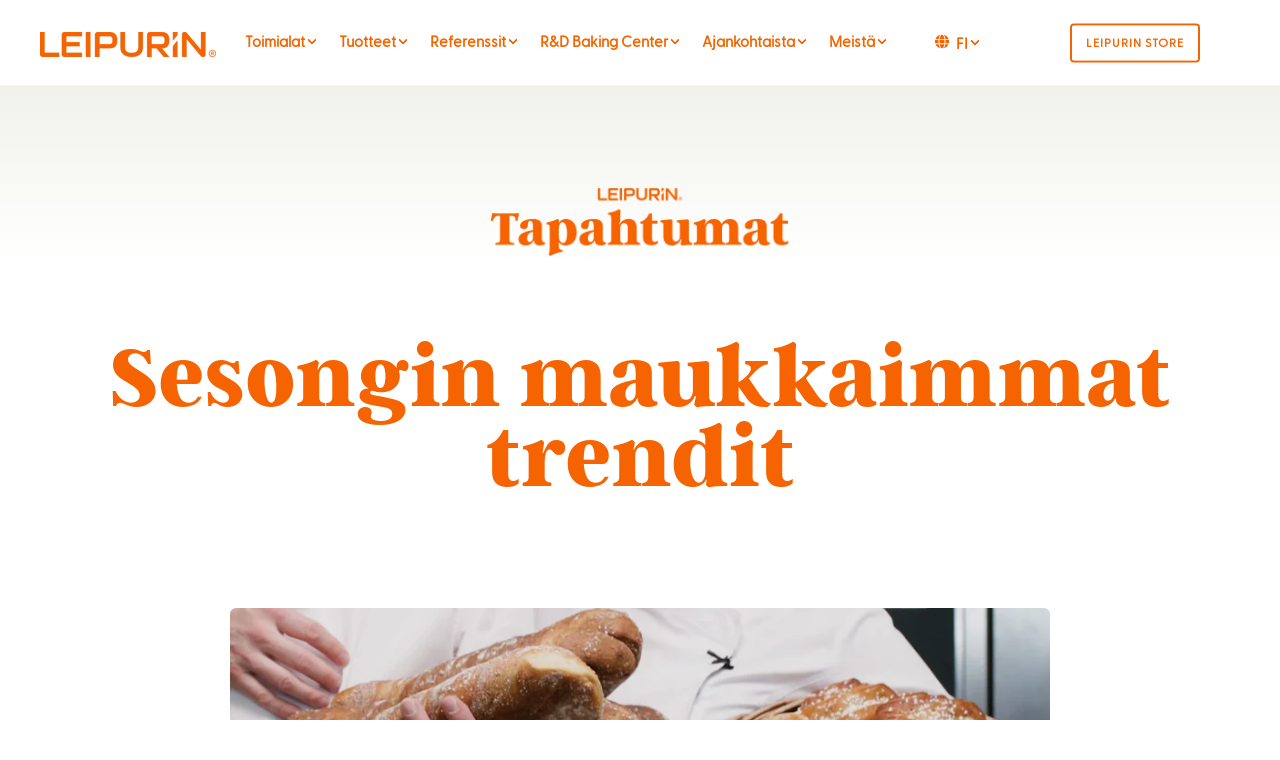

--- FILE ---
content_type: text/html; charset=UTF-8
request_url: https://www.leipurin.com/fi-fi/tapahtumat/artesaanileivat
body_size: 20570
content:
<!doctype html><html lang="fi-fi"><head><script type="application/javascript" id="hs-cookie-banner-scan" data-hs-allowed="true" src="/_hcms/cookie-banner/auto-blocking.js?portalId=1793565&amp;domain=www.leipurin.com"></script>
    <meta charset="utf-8">
    <title>Sesongin maukkaimmat trendit - artesaanileivät ja paljon muuta • Leipurin tapahtumat</title>
    <link rel="shortcut icon" href="https://www.leipurin.com/hubfs/000_NEW%20SITE%202022/New-folder-structure/Images/System-images/browser-icon-leipurin.png">
    <meta name="description" content="">

    <!-- Google Tag Manager -->
<script>(function(w,d,s,l,i){w[l]=w[l]||[];w[l].push({'gtm.start':
new Date().getTime(),event:'gtm.js'});var f=d.getElementsByTagName(s)[0],
j=d.createElement(s),dl=l!='dataLayer'?'&l='+l:'';j.async=true;j.src=
'https://www.googletagmanager.com/gtm.js?id='+i+dl;f.parentNode.insertBefore(j,f);
})(window,document,'script','dataLayer','GTM-W5F84VN2');</script>
<!-- End Google Tag Manager -->
    
    <style>@font-face {
        font-family: "Urbanist";
        font-weight: 400;
        font-style: normal;
        font-display: swap;
        src: url("/_hcms/googlefonts/Urbanist/regular.woff2") format("woff2"), url("/_hcms/googlefonts/Urbanist/regular.woff") format("woff"),
             url("/_hcms/googlefonts/Urbanist/regular.woff2") format("woff2"), url("/_hcms/googlefonts/Urbanist/regular.woff") format("woff");
    }
@font-face {
        font-family: "Urbanist";
        font-weight: 500;
        font-style: normal;
        font-display: swap;
        src: url("/_hcms/googlefonts/Urbanist/500.woff2") format("woff2"), url("/_hcms/googlefonts/Urbanist/500.woff") format("woff"),
             url("/_hcms/googlefonts/Urbanist/regular.woff2") format("woff2"), url("/_hcms/googlefonts/Urbanist/regular.woff") format("woff");
    }
@font-face {
        font-family: "Urbanist";
        font-weight: 600;
        font-style: normal;
        font-display: swap;
        src: url("/_hcms/googlefonts/Urbanist/600.woff2") format("woff2"), url("/_hcms/googlefonts/Urbanist/600.woff") format("woff"),
             url("/_hcms/googlefonts/Urbanist/regular.woff2") format("woff2"), url("/_hcms/googlefonts/Urbanist/regular.woff") format("woff");
    }
@font-face {
        font-family: "Urbanist";
        font-weight: 700;
        font-style: normal;
        font-display: swap;
        src: url("/_hcms/googlefonts/Urbanist/700.woff2") format("woff2"), url("/_hcms/googlefonts/Urbanist/700.woff") format("woff"),
             url("/_hcms/googlefonts/Urbanist/regular.woff2") format("woff2"), url("/_hcms/googlefonts/Urbanist/regular.woff") format("woff");
    }

            body {
                font-family: Urbanist;
            }
        @font-face {
        font-family: "Gentium Book Basic";
        font-weight: 700;
        font-style: normal;
        font-display: swap;
        src: url("/_hcms/googlefonts/Gentium_Book_Basic/700.woff2") format("woff2"), url("/_hcms/googlefonts/Gentium_Book_Basic/700.woff") format("woff"),
             url("/_hcms/googlefonts/Gentium_Book_Basic/regular.woff2") format("woff2"), url("/_hcms/googlefonts/Gentium_Book_Basic/regular.woff") format("woff");
    }
@font-face {
        font-family: "Gentium Book Basic";
        font-weight: 800;
        font-style: normal;
        font-display: swap;
        src: url("/_hcms/googlefonts/Gentium_Book_Basic/800.woff2") format("woff2"), url("/_hcms/googlefonts/Gentium_Book_Basic/800.woff") format("woff"),
             url("/_hcms/googlefonts/Gentium_Book_Basic/regular.woff2") format("woff2"), url("/_hcms/googlefonts/Gentium_Book_Basic/regular.woff") format("woff");
    }

            .pwr-header__skip {
                font-family: Gentium Book Basic;
            }</style>

    

    

    
        
        
    
    
    <meta name="viewport" content="width=device-width, initial-scale=1">

    <script src="/hs/hsstatic/jquery-libs/static-1.4/jquery/jquery-1.11.2.js"></script>
<script>hsjQuery = window['jQuery'];</script>
    <meta property="og:description" content="">
    <meta property="og:title" content="Sesongin maukkaimmat trendit - artesaanileivät ja paljon muuta • Leipurin tapahtumat">
    <meta name="twitter:description" content="">
    <meta name="twitter:title" content="Sesongin maukkaimmat trendit - artesaanileivät ja paljon muuta • Leipurin tapahtumat">

    

    <script type="application/ld+json">
    {
        "@context": "https://schema.org",
        "@type": "Organization",
        "name": "Leipurin Oyj",
        "logo": { 
            "@type": "ImageObject",
            "url": "https://1793565.fs1.hubspotusercontent-na1.net/hubfs/1793565/LEIPURIN_LOGO_ORANGE_RGB-2.png"
        },
        "url": "https://www.leipurin.com/fi-fi/tapahtumat/artesaanileivat",
        "address": {
            "@type": "PostalAddress",
            "addressCountry": "Finland",
            "addressRegion": "Uusimaa",
            "addressLocality": "Vantaa",
            "postalCode":"01530",
            "streetAddress": "Tahkotie 1 E 2"
        },
        "knowsLanguage": "fi-fi"
    }
</script>
    <style>
a.cta_button{-moz-box-sizing:content-box !important;-webkit-box-sizing:content-box !important;box-sizing:content-box !important;vertical-align:middle}.hs-breadcrumb-menu{list-style-type:none;margin:0px 0px 0px 0px;padding:0px 0px 0px 0px}.hs-breadcrumb-menu-item{float:left;padding:10px 0px 10px 10px}.hs-breadcrumb-menu-divider:before{content:'›';padding-left:10px}.hs-featured-image-link{border:0}.hs-featured-image{float:right;margin:0 0 20px 20px;max-width:50%}@media (max-width: 568px){.hs-featured-image{float:none;margin:0;width:100%;max-width:100%}}.hs-screen-reader-text{clip:rect(1px, 1px, 1px, 1px);height:1px;overflow:hidden;position:absolute !important;width:1px}
</style>

<link rel="stylesheet" href="https://www.leipurin.com/hubfs/hub_generated/template_assets/1/78240645026/1768422114593/template_pwr.min.css">

        <style>
            body {
                margin:0px;
            }
            img:not([src]):not([srcset]) {
                visibility:hidden;
            }
        </style>
    
<link class="hs-async-css" rel="preload" href="https://www.leipurin.com/hubfs/hub_generated/template_assets/1/139660205151/1768422184599/template_pwr-defer.css" as="style" onload="this.onload=null;this.rel='stylesheet'">
<noscript><link rel="stylesheet" href="https://www.leipurin.com/hubfs/hub_generated/template_assets/1/139660205151/1768422184599/template_pwr-defer.css"></noscript>
<link rel="stylesheet" href="https://www.leipurin.com/hubfs/hub_generated/template_assets/1/139660232550/1768422150237/template_pwr-burger.min.css" fetchpriority="low">
<link rel="stylesheet" href="https://www.leipurin.com/hubfs/hub_generated/template_assets/1/139660232541/1768422165741/template_scroll-shadow.min.css" fetchpriority="low">
<style>#hs_cos_wrapper_header_page .pwr-header-advanced-mm:nth-child(1) .pwr-adc__wrapper { --col-padding:30px; }
</style>
<link class="hs-async-css" rel="preload" href="https://www.leipurin.com/hubfs/hub_generated/template_assets/1/139660232517/1768422199735/template_advanced-content.min.css" as="style" onload="this.onload=null;this.rel='stylesheet'" fetchpriority="low">
<noscript><link rel="stylesheet" href="https://www.leipurin.com/hubfs/hub_generated/template_assets/1/139660232517/1768422199735/template_advanced-content.min.css"></noscript>
<style>#hs_cos_wrapper_header_page .pwr-header-advanced-mm:nth-child(2) .pwr-adc__wrapper { --col-padding:30px; }
</style>
<style>#hs_cos_wrapper_header_page .pwr-header-advanced-mm:nth-child(3) .pwr-adc__wrapper { --col-padding:30px; }

#hs_cos_wrapper_header_page .pwr-header-advanced-mm:nth-child(3) .pwr-adc__content-wrappers { gap:23px; }
</style>
<style>#hs_cos_wrapper_header_page .pwr-adc__content-wrapper--ix-3-1-1 { height:400px; }

@media (max-width:991px) {
  #hs_cos_wrapper_header_page .pwr-adc__content-wrapper--ix-3-1-1 { height:auto; }
}

@media (max-width:575px) {
  #hs_cos_wrapper_header_page .pwr-adc__content-wrapper--ix-3-1-1 { height:auto; }
}
</style>
<style>#hs_cos_wrapper_header_page .pwr-header-advanced-mm:nth-child(4) .pwr-adc__wrapper { --col-padding:30px; }
</style>
<style>#hs_cos_wrapper_header_page .pwr-adc__content-wrapper--ix-4-1-1 { height:400px; }

@media (max-width:991px) {
  #hs_cos_wrapper_header_page .pwr-adc__content-wrapper--ix-4-1-1 { height:auto; }
}

@media (max-width:575px) {
  #hs_cos_wrapper_header_page .pwr-adc__content-wrapper--ix-4-1-1 { height:auto; }
}
</style>
<style>#hs_cos_wrapper_header_page .pwr-header-advanced-mm:nth-child(5) .pwr-adc__wrapper { --col-padding:30px; }

#hs_cos_wrapper_header_page .pwr-header-advanced-mm:nth-child(5) .pwr-adc__content-wrappers { gap:23px; }
</style>
<style>#hs_cos_wrapper_header_page .pwr-adc__content-wrapper--ix-5-1-1 { height:400px; }

@media (max-width:991px) {
  #hs_cos_wrapper_header_page .pwr-adc__content-wrapper--ix-5-1-1 { height:auto; }
}

@media (max-width:575px) {
  #hs_cos_wrapper_header_page .pwr-adc__content-wrapper--ix-5-1-1 { height:auto; }
}
</style>
<style>#hs_cos_wrapper_module_16660967022423 .pwr-sec__title { color:#F56400; }
</style>
<link class="hs-async-css" rel="preload" href="https://www.leipurin.com/hubfs/hub_generated/template_assets/1/139660232526/1768422145861/template_pwr-sec-txt.min.css" as="style" onload="this.onload=null;this.rel='stylesheet'">
<noscript><link rel="stylesheet" href="https://www.leipurin.com/hubfs/hub_generated/template_assets/1/139660232526/1768422145861/template_pwr-sec-txt.min.css"></noscript>
<style>#hs_cos_wrapper_module_16660969907754 .pwr-sec__title { color:#F56400; }
</style>
<link class="hs-async-css" rel="preload" href="https://www.leipurin.com/hubfs/hub_generated/template_assets/1/139660205221/1768422264306/template_pwr-sec-cta.min.css" as="style" onload="this.onload=null;this.rel='stylesheet'" fetchpriority="low">
<noscript><link rel="stylesheet" href="https://www.leipurin.com/hubfs/hub_generated/template_assets/1/139660205221/1768422264306/template_pwr-sec-cta.min.css"></noscript>
<style>#hs_cos_wrapper_module_166609673755710 .pwr-sec__title-intro { color:#F56400; }
</style>
<link rel="stylesheet" href="https://www.leipurin.com/hubfs/hub_generated/module_assets/1/84776137228/1756297147678/module_TeamPersonalDND.css">
<link class="hs-async-css" rel="preload" href="https://www.leipurin.com/hubfs/hub_generated/template_assets/1/139660232529/1768422242814/template_pwr-sec-posts.min.css" as="style" onload="this.onload=null;this.rel='stylesheet'">
<noscript><link rel="stylesheet" href="https://www.leipurin.com/hubfs/hub_generated/template_assets/1/139660232529/1768422242814/template_pwr-sec-posts.min.css"></noscript>
<link class="hs-async-css" rel="preload" href="https://www.leipurin.com/hubfs/hub_generated/template_assets/1/139660361890/1768422157367/template_pwr-rel.min.css" as="style" onload="this.onload=null;this.rel='stylesheet'">
<noscript><link rel="stylesheet" href="https://www.leipurin.com/hubfs/hub_generated/template_assets/1/139660361890/1768422157367/template_pwr-rel.min.css"></noscript>
<style>#hs_cos_wrapper_module_16692003887663 .pwr-rel-post-item {}
</style>
<link class="hs-async-css" rel="preload" href="https://www.leipurin.com/hubfs/hub_generated/template_assets/1/139660205233/1768422119723/template_pwr-footer.min.css" as="style" onload="this.onload=null;this.rel='stylesheet'" fetchpriority="low">
<noscript><link rel="stylesheet" href="https://www.leipurin.com/hubfs/hub_generated/template_assets/1/139660205233/1768422119723/template_pwr-footer.min.css"></noscript>
<style>#hs_cos_wrapper_footer_page .pwr-footer__content .pwr-adc__wrapper { --col-padding:30px; }
</style>
<link class="hs-async-css" rel="preload" href="https://www.leipurin.com/hubfs/hub_generated/template_assets/1/139660205194/1768422162116/template_pwr-transitions.min.css" as="style" onload="this.onload=null;this.rel='stylesheet'">
<noscript><link rel="stylesheet" href="https://www.leipurin.com/hubfs/hub_generated/template_assets/1/139660205194/1768422162116/template_pwr-transitions.min.css"></noscript>
<link class="hs-async-css" rel="preload" href="https://www.leipurin.com/hubfs/hub_generated/template_assets/1/78241518214/1768422187028/template_custom-styles.min.css" as="style" onload="this.onload=null;this.rel='stylesheet'">
<noscript><link rel="stylesheet" href="https://www.leipurin.com/hubfs/hub_generated/template_assets/1/78241518214/1768422187028/template_custom-styles.min.css"></noscript>
<link class="hs-async-css" rel="preload" href="https://www.leipurin.com/hubfs/hub_generated/template_assets/1/78244506234/1768422131570/template_child.min.css" as="style" onload="this.onload=null;this.rel='stylesheet'">
<noscript><link rel="stylesheet" href="https://www.leipurin.com/hubfs/hub_generated/template_assets/1/78244506234/1768422131570/template_child.min.css"></noscript>
<!-- Editor Styles -->
<style id="hs_editor_style" type="text/css">
.dnd_area-row-0-max-width-section-centering > .row-fluid {
  max-width: 300px !important;
  margin-left: auto !important;
  margin-right: auto !important;
}
.dnd_area-row-1-force-full-width-section > .row-fluid {
  max-width: none !important;
}
.dnd_area-row-2-max-width-section-centering > .row-fluid {
  max-width: 900px !important;
  margin-left: auto !important;
  margin-right: auto !important;
}
.dnd_area-row-3-max-width-section-centering > .row-fluid {
  max-width: 900px !important;
  margin-left: auto !important;
  margin-right: auto !important;
}
.dnd_area-row-4-max-width-section-centering > .row-fluid {
  max-width: 900px !important;
  margin-left: auto !important;
  margin-right: auto !important;
}
.dnd_area-row-5-max-width-section-centering > .row-fluid {
  max-width: 900px !important;
  margin-left: auto !important;
  margin-right: auto !important;
}
.dnd_area-row-6-force-full-width-section > .row-fluid {
  max-width: none !important;
}
.module_16662576703576-flexbox-positioning {
  display: -ms-flexbox !important;
  -ms-flex-direction: column !important;
  -ms-flex-align: center !important;
  -ms-flex-pack: start;
  display: flex !important;
  flex-direction: column !important;
  align-items: center !important;
  justify-content: flex-start;
}
.module_16662576703576-flexbox-positioning > div {
  max-width: 100%;
  flex-shrink: 0 !important;
}
/* HubSpot Styles (default) */
.dnd_area-row-0-padding {
  padding-top: 100px !important;
  padding-bottom: 0px !important;
}
.dnd_area-row-0-background-layers {
  background-image: linear-gradient(to bottom, rgba(242, 242, 235, 1), rgba(255, 255, 255, 1)) !important;
  background-position: left top !important;
  background-size: auto !important;
  background-repeat: no-repeat !important;
}
.dnd_area-row-1-padding {
  padding-top: 0px !important;
  padding-bottom: 0px !important;
  padding-left: 0px !important;
  padding-right: 0px !important;
}
.dnd_area-row-1-background-layers {
  background-image: linear-gradient(rgba(255, 255, 255, 1), rgba(255, 255, 255, 1)) !important;
  background-position: left top !important;
  background-size: auto !important;
  background-repeat: no-repeat !important;
}
.dnd_area-row-2-padding {
  padding-top: 0px !important;
  padding-bottom: 0px !important;
  padding-left: 0px !important;
  padding-right: 0px !important;
}
.dnd_area-row-2-background-layers {
  background-image: linear-gradient(rgba(255, 255, 255, 1), rgba(255, 255, 255, 1)) !important;
  background-position: left top !important;
  background-size: auto !important;
  background-repeat: no-repeat !important;
}
.dnd_area-row-3-padding {
  padding-top: 0px !important;
  padding-bottom: 0px !important;
  padding-left: 0px !important;
  padding-right: 0px !important;
}
.dnd_area-row-3-background-layers {
  background-image: linear-gradient(rgba(242, 242, 235, 1), rgba(242, 242, 235, 1)) !important;
  background-position: left top !important;
  background-size: auto !important;
  background-repeat: no-repeat !important;
}
.dnd_area-row-4-padding {
  padding-top: 0px !important;
  padding-bottom: 0px !important;
  padding-left: 0px !important;
  padding-right: 0px !important;
}
.dnd_area-row-4-background-layers {
  background-image: linear-gradient(rgba(242, 242, 235, 1), rgba(242, 242, 235, 1)) !important;
  background-position: left top !important;
  background-size: auto !important;
  background-repeat: no-repeat !important;
}
.dnd_area-row-5-padding {
  padding-top: 0px !important;
  padding-bottom: 80px !important;
  padding-left: 0px !important;
  padding-right: 0px !important;
}
.dnd_area-row-5-background-layers {
  background-image: linear-gradient(rgba(255, 255, 255, 1), rgba(255, 255, 255, 1)) !important;
  background-position: left top !important;
  background-size: auto !important;
  background-repeat: no-repeat !important;
}
.dnd_area-row-6-padding {
  padding-top: 0px !important;
  padding-bottom: 0px !important;
  padding-left: 0px !important;
  padding-right: 0px !important;
}
.widget_1666782262567-hidden {
  display: none !important;
}
.cell_16660967375575-row-1-padding {
  padding-bottom: 40px !important;
}
/* HubSpot Styles (mobile) */
@media (max-width: 767px) {
  .dnd_area-row-5-padding {
    padding-left: 20px !important;
    padding-right: 20px !important;
  }
}
</style>
    

    
<!--  Added by GoogleAnalytics integration -->
<script>
var _hsp = window._hsp = window._hsp || [];
_hsp.push(['addPrivacyConsentListener', function(consent) { if (consent.allowed || (consent.categories && consent.categories.analytics)) {
  (function(i,s,o,g,r,a,m){i['GoogleAnalyticsObject']=r;i[r]=i[r]||function(){
  (i[r].q=i[r].q||[]).push(arguments)},i[r].l=1*new Date();a=s.createElement(o),
  m=s.getElementsByTagName(o)[0];a.async=1;a.src=g;m.parentNode.insertBefore(a,m)
})(window,document,'script','//www.google-analytics.com/analytics.js','ga');
  ga('create','UA-31549261-1','auto');
  ga('send','pageview');
}}]);
</script>

<!-- /Added by GoogleAnalytics integration -->

<!--  Added by GoogleAnalytics4 integration -->
<script>
var _hsp = window._hsp = window._hsp || [];
window.dataLayer = window.dataLayer || [];
function gtag(){dataLayer.push(arguments);}

var useGoogleConsentModeV2 = true;
var waitForUpdateMillis = 1000;


if (!window._hsGoogleConsentRunOnce) {
  window._hsGoogleConsentRunOnce = true;

  gtag('consent', 'default', {
    'ad_storage': 'denied',
    'analytics_storage': 'denied',
    'ad_user_data': 'denied',
    'ad_personalization': 'denied',
    'wait_for_update': waitForUpdateMillis
  });

  if (useGoogleConsentModeV2) {
    _hsp.push(['useGoogleConsentModeV2'])
  } else {
    _hsp.push(['addPrivacyConsentListener', function(consent){
      var hasAnalyticsConsent = consent && (consent.allowed || (consent.categories && consent.categories.analytics));
      var hasAdsConsent = consent && (consent.allowed || (consent.categories && consent.categories.advertisement));

      gtag('consent', 'update', {
        'ad_storage': hasAdsConsent ? 'granted' : 'denied',
        'analytics_storage': hasAnalyticsConsent ? 'granted' : 'denied',
        'ad_user_data': hasAdsConsent ? 'granted' : 'denied',
        'ad_personalization': hasAdsConsent ? 'granted' : 'denied'
      });
    }]);
  }
}

gtag('js', new Date());
gtag('set', 'developer_id.dZTQ1Zm', true);
gtag('config', 'G-KERLKEEVXH');
</script>
<script async src="https://www.googletagmanager.com/gtag/js?id=G-KERLKEEVXH"></script>

<!-- /Added by GoogleAnalytics4 integration -->

    <link rel="canonical" href="https://www.leipurin.com/fi-fi/tapahtumat/artesaanileivat">

<link rel="stylesheet" href="https://www.leipurin.com/hubfs/hub_generated/template_assets/1/3999256677/1744315249695/template_MyFontsWebfontsKit.css">
<link href="https://fonts.googleapis.com/css?family=Montserrat:400,700" rel="stylesheet">
<link rel="stylesheet" type="text/css" href="https://www.leipurin.com/hubfs/hub_generated/template_assets/1/4018517623/1744315249831/template_bxslider.min.css">
<script type="text/javascript" src="https://www.leipurin.com/hubfs/hub_generated/template_assets/1/4018517643/1744315250379/template_bxslider.min.js"></script>
<link rel="stylesheet" href="https://maxcdn.bootstrapcdn.com/font-awesome/4.5.0/css/font-awesome.min.css">
<link rel="stylesheet" type="text/css" href="https://cdnjs.cloudflare.com/ajax/libs/cookieconsent2/3.0.3/cookieconsent.min.css">
<script src="https://cdnjs.cloudflare.com/ajax/libs/cookieconsent2/3.0.3/cookieconsent.min.js"></script>

<meta property="og:url" content="https://www.leipurin.com/fi-fi/tapahtumat/artesaanileivat">
<meta name="twitter:card" content="summary">
<meta http-equiv="content-language" content="fi-fi">





  
    
  <meta name="generator" content="HubSpot"></head>
  <body>
    <!-- Google Tag Manager (noscript) -->
<noscript><iframe src="https://www.googletagmanager.com/ns.html?id=GTM-W5F84VN2" height="0" width="0" style="display:none;visibility:hidden"></iframe></noscript>
<!-- End Google Tag Manager (noscript) -->
    <div class="body-wrapper   hs-content-id-90774464515 hs-site-page page  
    pwr-v--46 line-numbers" data-aos-global-disable="phone" data-aos-global-offset="250" data-aos-global-delay="50" data-aos-global-duration="400"><div id="hs_cos_wrapper_page_settings" class="hs_cos_wrapper hs_cos_wrapper_widget hs_cos_wrapper_type_module" style="" data-hs-cos-general-type="widget" data-hs-cos-type="module"></div><div data-global-resource-path="LEIPURIN POWER THEME 2022/templates/partials/header.html"><header class="header">

    
    <a href="#main-content" class="pwr-header__skip">Skip to content</a><div class="header__container"><div id="hs_cos_wrapper_header_page" class="hs_cos_wrapper hs_cos_wrapper_widget hs_cos_wrapper_type_module" style="" data-hs-cos-general-type="widget" data-hs-cos-type="module">  <!-- templateType: none -->
<style>
    .pwr--page-editor-fix {
        max-height: 120px;
    }
 </style>



<div id="pwr-js-burger" class="pwr-burger closed vanilla pwr--light pwr--page-editor-fix ">
  <a href="#" id="pwr-js-burger__trigger-close" aria-label="Close Burger Menu" class="pwr-burger__trigger-close vanilla">
     <span class="pwr-burger__icon-close"></span>
  </a>
          
            
          
          <div class="pwr-burger__menu pwr-js-menu pwr-scroll-shadow__wrapper pwr-scroll-shadow__wrapper--vert pwr-scroll-shadow__root pwr-scroll-shadow__root--vert"><span id="hs_cos_wrapper_menu_82221279587" class="hs_cos_wrapper hs_cos_wrapper_widget hs_cos_wrapper_type_menu" style="" data-hs-cos-general-type="widget" data-hs-cos-type="menu"><div class="hs-menu-wrapper pwr-a11y-menu no-flyouts hs-menu-flow-vertical" aria-label="burger" role="navigation" data-sitemap-name="default" id="hs_menu_wrapper_menu_82221279587" data-menu-id="82221279587" ">
            <ul role="menu">
                
                    <li class="hs-menu-item hs-menu-depth-1 hs-item-has-children" role="none">
        <a href="javascript:;" role="menuitem" tabindex="-1">Toimialat</a>
    <div class="pwr-menu_submenu-btn keyboard-clickable" role="menuitem" tabindex="0" aria-label="Expand Toimialat">
        <div class="pwr-menu_submenu-arrow"></div>
    </div><ul role="menu" class="hs-menu-children-wrapper pwr-menu_submenu-child-wrapper">
            <li class="hs-menu-item hs-menu-depth-2 " role="none">
        <a href="https://www.leipurin.com/fi-fi/toimialat/leipomot" role="menuitem"><span class="focus-target">Leipomot</span></a>
    </li>
            <li class="hs-menu-item hs-menu-depth-2 " role="none">
        <a href="https://www.leipurin.com/fi-fi/toimialat/elintarviketeollisuus" role="menuitem"><span class="focus-target">Elintarviketeollisuus</span></a>
    </li>
            <li class="hs-menu-item hs-menu-depth-2 " role="none">
        <a href="https://www.leipurin.com/fi-fi/toimialat/food-service" role="menuitem"><span class="focus-target">Food service</span></a>
    </li></ul>
    </li>
                    
                    <li class="hs-menu-item hs-menu-depth-1 hs-item-has-children" role="none">
        <a href="https://www.leipurin.com/fi-fi/tuotteet" role="menuitem" aria-haspopup="true" aria-expanded="false"><span class="focus-target">Tuotteet</span></a>
    <div class="pwr-menu_submenu-btn keyboard-clickable" role="menuitem" tabindex="0" aria-label="Expand Tuotteet">
        <div class="pwr-menu_submenu-arrow"></div>
    </div><ul role="menu" class="hs-menu-children-wrapper pwr-menu_submenu-child-wrapper">
            <li class="hs-menu-item hs-menu-depth-2 " role="none">
        <a href="https://www.leipurin.com/fi-fi/tuotteet/leivontaraaka-aineet" role="menuitem"><span class="focus-target">Leivonta raaka-aineet</span></a>
    </li>
            <li class="hs-menu-item hs-menu-depth-2 " role="none">
        <a href="https://www.leipurin.com/fi-fi/tuotteet/pakasteet" role="menuitem"><span class="focus-target">Pakasteet</span></a>
    </li>
            <li class="hs-menu-item hs-menu-depth-2 " role="none">
        <a href="https://www.leipurin.com/fi-fi/tuotteet/tarvikkeet-ja-tyovalineet" role="menuitem"><span class="focus-target">Tarvikkeet ja työvälineet</span></a>
    </li>
            <li class="hs-menu-item hs-menu-depth-2 " role="none">
        <a href="https://www.leipurin.com/fi-fi/tuotteet/elintarviketeollisuuden-tuotteet" role="menuitem"><span class="focus-target">Elintarviketeollisuuden tuotteet</span></a>
    </li>
            <li class="hs-menu-item hs-menu-depth-2 " role="none">
        <a href="https://www.leipurin.com/fi-fi/tuotteet/gelato-tuotteet" role="menuitem"><span class="focus-target">Gelato</span></a>
    </li>
            <li class="hs-menu-item hs-menu-depth-2 " role="none">
        <a href="https://www.leipurin.com/fi-fi/tuotteet/kumppanit" role="menuitem"><span class="focus-target">Yhteistyökumppanit</span></a>
    </li></ul>
    </li>
                    
                    <li class="hs-menu-item hs-menu-depth-1 " role="none">
        <a href="https://www.leipurin.com/fi-fi/asiakastarinat" role="menuitem"><span class="focus-target">Referenssit</span></a>
    </li>
                    
                    <li class="hs-menu-item hs-menu-depth-1 hs-item-has-children" role="none">
        <a href="javascript:;" role="menuitem" tabindex="-1">R&amp;D Baking Center</a>
    <div class="pwr-menu_submenu-btn keyboard-clickable" role="menuitem" tabindex="0" aria-label="Expand R&amp;amp;D Baking Center">
        <div class="pwr-menu_submenu-arrow"></div>
    </div><ul role="menu" class="hs-menu-children-wrapper pwr-menu_submenu-child-wrapper">
            <li class="hs-menu-item hs-menu-depth-2 " role="none">
        <a href="https://www.leipurin.com/fi-fi/reseptit" role="menuitem"><span class="focus-target">Kaikki ammattilaisreseptit</span></a>
    </li>
            <li class="hs-menu-item hs-menu-depth-2 " role="none">
        <a href="https://www.leipurin.com/fi-fi/rd-baking-center/tuotekehitys" role="menuitem"><span class="focus-target">Tuotekehitys</span></a>
    </li>
            <li class="hs-menu-item hs-menu-depth-2 " role="none">
        <a href="https://www.leipurin.com/fi-fi/rd-baking-center/tilat-tiimi" role="menuitem"><span class="focus-target">Tilat ja tiimi</span></a>
    </li></ul>
    </li>
                    
                    <li class="hs-menu-item hs-menu-depth-1 hs-item-has-children" role="none">
        <a href="javascript:;" role="menuitem" tabindex="-1">Ajankohtaista</a>
    <div class="pwr-menu_submenu-btn keyboard-clickable" role="menuitem" tabindex="0" aria-label="Expand Ajankohtaista">
        <div class="pwr-menu_submenu-arrow"></div>
    </div><ul role="menu" class="hs-menu-children-wrapper pwr-menu_submenu-child-wrapper">
            <li class="hs-menu-item hs-menu-depth-2 " role="none">
        <a href="https://www.leipurin.com/fi-fi/ajankohtaista" role="menuitem"><span class="focus-target">Blogi ja tiedotteet</span></a>
    </li>
            <li class="hs-menu-item hs-menu-depth-2 " role="none">
        <a href="https://www.leipurin.com/fi-fi/tapahtumat" role="menuitem"><span class="focus-target">Tapahtumat</span></a>
    </li></ul>
    </li>
                    
                    <li class="hs-menu-item hs-menu-depth-1 hs-item-has-children" role="none">
        <a href="javascript:;" role="menuitem" tabindex="-1">Meistä</a>
    <div class="pwr-menu_submenu-btn keyboard-clickable" role="menuitem" tabindex="0" aria-label="Expand Meistä">
        <div class="pwr-menu_submenu-arrow"></div>
    </div><ul role="menu" class="hs-menu-children-wrapper pwr-menu_submenu-child-wrapper">
            <li class="hs-menu-item hs-menu-depth-2 " role="none">
        <a href="https://www.leipurin.com/fi-fi/meista/missio-visio" role="menuitem"><span class="focus-target">Missio ja visio</span></a>
    </li>
            <li class="hs-menu-item hs-menu-depth-2 " role="none">
        <a href="https://www.leipurin.com/fi-fi/vastuullisuus" role="menuitem"><span class="focus-target">Vastuullisuus &amp; laatu</span></a>
    </li>
            <li class="hs-menu-item hs-menu-depth-2 " role="none">
        <a href="https://www.leipurin.com/fi-fi/meista/historia" role="menuitem"><span class="focus-target">Historia</span></a>
    </li>
            <li class="hs-menu-item hs-menu-depth-2 " role="none">
        <a href="https://www.aspo.com/" role="menuitem" target="_blank" rel="noopener"><span class="focus-target">Aspo konserni</span></a>
    </li>
            <li class="hs-menu-item hs-menu-depth-2 " role="none">
        <a href="https://www.leipurin.com/fi-fi/meista/whistleblowing" role="menuitem"><span class="focus-target">Whistleblowing</span></a>
    </li>
            <li class="hs-menu-item hs-menu-depth-2 " role="none">
        <a href="https://www.leipurin.com/fi-fi/meista/meille-toihin" role="menuitem"><span class="focus-target">Tule meille töihin</span></a>
    </li>
            <li class="hs-menu-item hs-menu-depth-2 " role="none">
        <a href="https://www.leipurin.com/fi-fi/meista/meille-toihin/tutustu-kollegoihin" role="menuitem"><span class="focus-target">Tutustu tuleviin kollegoisi</span></a>
    </li>
            <li class="hs-menu-item hs-menu-depth-2 " role="none">
        <a href="https://www.leipurin.com/fi-fi/uudistunut-store" role="menuitem"><span class="focus-target">Tule asiakkaaksi</span></a>
    </li>
            <li class="hs-menu-item hs-menu-depth-2 " role="none">
        <a href="https://www.leipurin.com/fi-fi/ota-yhteytta/tiimi" role="menuitem"><span class="focus-target">Tiimi</span></a>
    </li>
            <li class="hs-menu-item hs-menu-depth-2 " role="none">
        <a href="https://www.leipurin.com/fi-fi/ota-yhteytta/johtoryhma-hallitus" role="menuitem"><span class="focus-target">Johtoryhmä</span></a>
    </li>
            <li class="hs-menu-item hs-menu-depth-2 " role="none">
        <a href="https://www.leipurin.com/fi-fi/meista/osoite" role="menuitem"><span class="focus-target">Osoite</span></a>
    </li>
            <li class="hs-menu-item hs-menu-depth-2 " role="none">
        <a href="https://www.leipurin.com/fi-fi/ota-yhteytta/reklamaatio" role="menuitem"><span class="focus-target">Reklamaatio</span></a>
    </li></ul>
    </li>
                    
                    <li class="hs-menu-item hs-menu-depth-1 hs-item-has-children" role="none">
        <a href="javascript:;" role="menuitem" tabindex="-1"><svg xmlns="http://www.w3.org/2000/svg" viewbox="0 0 512 512"><!--!Font Awesome Free 6.7.2 by @fontawesome - https://fontawesome.com License - https://fontawesome.com/license/free Copyright 2025 Fonticons, Inc.--><path d="M352 256c0 22.2-1.2 43.6-3.3 64l-185.3 0c-2.2-20.4-3.3-41.8-3.3-64s1.2-43.6 3.3-64l185.3 0c2.2 20.4 3.3 41.8 3.3 64zm28.8-64l123.1 0c5.3 20.5 8.1 41.9 8.1 64s-2.8 43.5-8.1 64l-123.1 0c2.1-20.6 3.2-42 3.2-64s-1.1-43.4-3.2-64zm112.6-32l-116.7 0c-10-63.9-29.8-117.4-55.3-151.6c78.3 20.7 142 77.5 171.9 151.6zm-149.1 0l-176.6 0c6.1-36.4 15.5-68.6 27-94.7c10.5-23.6 22.2-40.7 33.5-51.5C239.4 3.2 248.7 0 256 0s16.6 3.2 27.8 13.8c11.3 10.8 23 27.9 33.5 51.5c11.6 26 20.9 58.2 27 94.7zm-209 0L18.6 160C48.6 85.9 112.2 29.1 190.6 8.4C165.1 42.6 145.3 96.1 135.3 160zM8.1 192l123.1 0c-2.1 20.6-3.2 42-3.2 64s1.1 43.4 3.2 64L8.1 320C2.8 299.5 0 278.1 0 256s2.8-43.5 8.1-64zM194.7 446.6c-11.6-26-20.9-58.2-27-94.6l176.6 0c-6.1 36.4-15.5 68.6-27 94.6c-10.5 23.6-22.2 40.7-33.5 51.5C272.6 508.8 263.3 512 256 512s-16.6-3.2-27.8-13.8c-11.3-10.8-23-27.9-33.5-51.5zM135.3 352c10 63.9 29.8 117.4 55.3 151.6C112.2 482.9 48.6 426.1 18.6 352l116.7 0zm358.1 0c-30 74.1-93.6 130.9-171.9 151.6c25.5-34.2 45.2-87.7 55.3-151.6l116.7 0z" /></svg>FI</a>
    <div class="pwr-menu_submenu-btn keyboard-clickable" role="menuitem" tabindex="0" aria-label="Expand FI">
        <div class="pwr-menu_submenu-arrow"></div>
    </div><ul role="menu" class="hs-menu-children-wrapper pwr-menu_submenu-child-wrapper">
            <li class="hs-menu-item hs-menu-depth-2 " role="none">
        <a href="https://www.kobia.se/" role="menuitem"><span class="focus-target">Sverige (Kobia AB)</span></a>
    </li>
            <li class="hs-menu-item hs-menu-depth-2 " role="none">
        <a href="https://www.leipurin.com/et/avaleht" role="menuitem"><span class="focus-target">Eesti</span></a>
    </li>
            <li class="hs-menu-item hs-menu-depth-2 " role="none">
        <a href="https://www.leipurin.com/lv/galvena-lapa" role="menuitem"><span class="focus-target">Latvija</span></a>
    </li>
            <li class="hs-menu-item hs-menu-depth-2 " role="none">
        <a href="https://www.leipurin.com/lt/titulinis-lapas" role="menuitem"><span class="focus-target">Lietuva</span></a>
    </li>
            <li class="hs-menu-item hs-menu-depth-2 " role="none">
        <a href="https://www.leipurin.com/en/homepage" role="menuitem"><span class="focus-target">International / in English</span></a>
    </li></ul>
    </li>
                    </ul>
        </div></span></div><div class="pwr-burger-bottom-bar pwr-a11y-menu"><div class="pwr-burger-bottom-bar__item pwr-cta pwr-cta--custom-03 pwr-cta--small">                   
        <a href="https://store.leipurin.com/fi/" target="_blank" rel="noopener" class="pwr-cta_button " role="button">Leipurin Store</a>
      </div></div>
</div><div id="pwr-header-fixed__spacer" class="pwr-header-fixed__spacer vanilla"></div><div id="pwr-header-fixed" class="pwr-header vanilla pwr-header-fixed  pwr--light  pwr-header--light-on-scroll  pwr--page-editor-fix " data-mm-anim-fot-reveal="true" data-mm-anim-slide="true" data-mm-anim-fade="true">
  <div class="pwr--full-width pwr-header--padding">
    <div class="pwr-header-full pwr--clearfix">
      <div class="pwr-header-logo pwr-header-logo--has-sticky"><a class="pwr-header__logo-link" href="https://www.leipurin.com/fi/etusivu?hsLang=fi-fi" aria-label="Back to Home">
        
        
        
        <img src="https://www.leipurin.com/hs-fs/hubfs/Plot_images/2022-New%20Theme/leipurin-logo-orange-2022.png?width=176&amp;height=25&amp;name=leipurin-logo-orange-2022.png" alt="leipurin-logo-orange-2022" class="pwr-header-logo__img" width="176" height="25" srcset="https://www.leipurin.com/hs-fs/hubfs/Plot_images/2022-New%20Theme/leipurin-logo-orange-2022.png?width=88&amp;height=13&amp;name=leipurin-logo-orange-2022.png 88w, https://www.leipurin.com/hs-fs/hubfs/Plot_images/2022-New%20Theme/leipurin-logo-orange-2022.png?width=176&amp;height=25&amp;name=leipurin-logo-orange-2022.png 176w, https://www.leipurin.com/hs-fs/hubfs/Plot_images/2022-New%20Theme/leipurin-logo-orange-2022.png?width=264&amp;height=38&amp;name=leipurin-logo-orange-2022.png 264w, https://www.leipurin.com/hs-fs/hubfs/Plot_images/2022-New%20Theme/leipurin-logo-orange-2022.png?width=352&amp;height=50&amp;name=leipurin-logo-orange-2022.png 352w, https://www.leipurin.com/hs-fs/hubfs/Plot_images/2022-New%20Theme/leipurin-logo-orange-2022.png?width=440&amp;height=63&amp;name=leipurin-logo-orange-2022.png 440w, https://www.leipurin.com/hs-fs/hubfs/Plot_images/2022-New%20Theme/leipurin-logo-orange-2022.png?width=528&amp;height=75&amp;name=leipurin-logo-orange-2022.png 528w" sizes="(max-width: 176px) 100vw, 176px"><img src="https://www.leipurin.com/hs-fs/hubfs/Plot_images/2022-New%20Theme/leipurin-logo-orange-2022.png?width=176&amp;height=26&amp;name=leipurin-logo-orange-2022.png" alt="leipurin-logo-orange-2022" class="pwr-header-logo__img--sticky" width="176" height="26" fetchpriority="low" decoding="async" srcset="https://www.leipurin.com/hs-fs/hubfs/Plot_images/2022-New%20Theme/leipurin-logo-orange-2022.png?width=88&amp;height=13&amp;name=leipurin-logo-orange-2022.png 88w, https://www.leipurin.com/hs-fs/hubfs/Plot_images/2022-New%20Theme/leipurin-logo-orange-2022.png?width=176&amp;height=26&amp;name=leipurin-logo-orange-2022.png 176w, https://www.leipurin.com/hs-fs/hubfs/Plot_images/2022-New%20Theme/leipurin-logo-orange-2022.png?width=264&amp;height=39&amp;name=leipurin-logo-orange-2022.png 264w, https://www.leipurin.com/hs-fs/hubfs/Plot_images/2022-New%20Theme/leipurin-logo-orange-2022.png?width=352&amp;height=52&amp;name=leipurin-logo-orange-2022.png 352w, https://www.leipurin.com/hs-fs/hubfs/Plot_images/2022-New%20Theme/leipurin-logo-orange-2022.png?width=440&amp;height=65&amp;name=leipurin-logo-orange-2022.png 440w, https://www.leipurin.com/hs-fs/hubfs/Plot_images/2022-New%20Theme/leipurin-logo-orange-2022.png?width=528&amp;height=78&amp;name=leipurin-logo-orange-2022.png 528w" sizes="(max-width: 176px) 100vw, 176px"></a>
      </div><div id="pwr-js-header__menu" class="pwr-header__menu pwr-header__menu--narrow-24  pwr-header__menu--adv-mega-menu pwr-header__menu--dropdown "><div class="pwr-js-menu"><span id="hs_cos_wrapper_menu_82221279587" class="hs_cos_wrapper hs_cos_wrapper_widget hs_cos_wrapper_type_menu" style="" data-hs-cos-general-type="widget" data-hs-cos-type="menu"><div class="hs-menu-wrapper pwr-a11y-menu flyouts hs-menu-flow-horizontal" aria-label="main" role="navigation" data-sitemap-name="default" id="hs_menu_wrapper_menu_82221279587" data-menu-id="82221279587" ">
            <ul role="menu">
                
                    <li class="hs-menu-item hs-menu-depth-1 hs-item-has-children" role="none">
        <a href="javascript:;" role="menuitem" tabindex="-1">Toimialat</a>
    <div class="pwr-menu_submenu-btn keyboard-clickable" role="menuitem" tabindex="0" aria-label="Expand Toimialat" aria-haspopup="true">
        <div class="pwr-menu_submenu-arrow"></div>
    </div><ul role="menu" class="hs-menu-children-wrapper pwr-menu_submenu-child-wrapper">
            <li class="hs-menu-item hs-menu-depth-2 " role="none">
        <a href="https://www.leipurin.com/fi-fi/toimialat/leipomot" role="menuitem"><span class="focus-target">Leipomot</span></a>
    </li>
            <li class="hs-menu-item hs-menu-depth-2 " role="none">
        <a href="https://www.leipurin.com/fi-fi/toimialat/elintarviketeollisuus" role="menuitem"><span class="focus-target">Elintarviketeollisuus</span></a>
    </li>
            <li class="hs-menu-item hs-menu-depth-2 " role="none">
        <a href="https://www.leipurin.com/fi-fi/toimialat/food-service" role="menuitem"><span class="focus-target">Food service</span></a>
    </li></ul>
    </li>
                    
                    <li class="hs-menu-item hs-menu-depth-1 hs-item-has-children" role="none">
        <a href="https://www.leipurin.com/fi-fi/tuotteet" role="menuitem" aria-haspopup="true" aria-expanded="false"><span class="focus-target">Tuotteet</span></a>
    <div class="pwr-menu_submenu-btn keyboard-clickable" role="menuitem" tabindex="0" aria-label="Expand Tuotteet" aria-haspopup="true">
        <div class="pwr-menu_submenu-arrow"></div>
    </div><ul role="menu" class="hs-menu-children-wrapper pwr-menu_submenu-child-wrapper">
            <li class="hs-menu-item hs-menu-depth-2 " role="none">
        <a href="https://www.leipurin.com/fi-fi/tuotteet/leivontaraaka-aineet" role="menuitem"><span class="focus-target">Leivonta raaka-aineet</span></a>
    </li>
            <li class="hs-menu-item hs-menu-depth-2 " role="none">
        <a href="https://www.leipurin.com/fi-fi/tuotteet/pakasteet" role="menuitem"><span class="focus-target">Pakasteet</span></a>
    </li>
            <li class="hs-menu-item hs-menu-depth-2 " role="none">
        <a href="https://www.leipurin.com/fi-fi/tuotteet/tarvikkeet-ja-tyovalineet" role="menuitem"><span class="focus-target">Tarvikkeet ja työvälineet</span></a>
    </li>
            <li class="hs-menu-item hs-menu-depth-2 " role="none">
        <a href="https://www.leipurin.com/fi-fi/tuotteet/elintarviketeollisuuden-tuotteet" role="menuitem"><span class="focus-target">Elintarviketeollisuuden tuotteet</span></a>
    </li>
            <li class="hs-menu-item hs-menu-depth-2 " role="none">
        <a href="https://www.leipurin.com/fi-fi/tuotteet/gelato-tuotteet" role="menuitem"><span class="focus-target">Gelato</span></a>
    </li>
            <li class="hs-menu-item hs-menu-depth-2 " role="none">
        <a href="https://www.leipurin.com/fi-fi/tuotteet/kumppanit" role="menuitem"><span class="focus-target">Yhteistyökumppanit</span></a>
    </li></ul>
    </li>
                    
                    <li class="hs-menu-item hs-menu-depth-1 " role="none">
        <a href="https://www.leipurin.com/fi-fi/asiakastarinat" role="menuitem"><span class="focus-target">Referenssit</span></a>
    </li>
                    
                    <li class="hs-menu-item hs-menu-depth-1 hs-item-has-children" role="none">
        <a href="javascript:;" role="menuitem" tabindex="-1">R&amp;D Baking Center</a>
    <div class="pwr-menu_submenu-btn keyboard-clickable" role="menuitem" tabindex="0" aria-label="Expand R&amp;amp;D Baking Center" aria-haspopup="true">
        <div class="pwr-menu_submenu-arrow"></div>
    </div><ul role="menu" class="hs-menu-children-wrapper pwr-menu_submenu-child-wrapper">
            <li class="hs-menu-item hs-menu-depth-2 " role="none">
        <a href="https://www.leipurin.com/fi-fi/reseptit" role="menuitem"><span class="focus-target">Kaikki ammattilaisreseptit</span></a>
    </li>
            <li class="hs-menu-item hs-menu-depth-2 " role="none">
        <a href="https://www.leipurin.com/fi-fi/rd-baking-center/tuotekehitys" role="menuitem"><span class="focus-target">Tuotekehitys</span></a>
    </li>
            <li class="hs-menu-item hs-menu-depth-2 " role="none">
        <a href="https://www.leipurin.com/fi-fi/rd-baking-center/tilat-tiimi" role="menuitem"><span class="focus-target">Tilat ja tiimi</span></a>
    </li></ul>
    </li>
                    
                    <li class="hs-menu-item hs-menu-depth-1 hs-item-has-children" role="none">
        <a href="javascript:;" role="menuitem" tabindex="-1">Ajankohtaista</a>
    <div class="pwr-menu_submenu-btn keyboard-clickable" role="menuitem" tabindex="0" aria-label="Expand Ajankohtaista" aria-haspopup="true">
        <div class="pwr-menu_submenu-arrow"></div>
    </div><ul role="menu" class="hs-menu-children-wrapper pwr-menu_submenu-child-wrapper">
            <li class="hs-menu-item hs-menu-depth-2 " role="none">
        <a href="https://www.leipurin.com/fi-fi/ajankohtaista" role="menuitem"><span class="focus-target">Blogi ja tiedotteet</span></a>
    </li>
            <li class="hs-menu-item hs-menu-depth-2 " role="none">
        <a href="https://www.leipurin.com/fi-fi/tapahtumat" role="menuitem"><span class="focus-target">Tapahtumat</span></a>
    </li></ul>
    </li>
                    
                    <li class="hs-menu-item hs-menu-depth-1 hs-item-has-children" role="none">
        <a href="javascript:;" role="menuitem" tabindex="-1">Meistä</a>
    <div class="pwr-menu_submenu-btn keyboard-clickable" role="menuitem" tabindex="0" aria-label="Expand Meistä" aria-haspopup="true">
        <div class="pwr-menu_submenu-arrow"></div>
    </div><ul role="menu" class="hs-menu-children-wrapper pwr-menu_submenu-child-wrapper">
            <li class="hs-menu-item hs-menu-depth-2 " role="none">
        <a href="https://www.leipurin.com/fi-fi/meista/missio-visio" role="menuitem"><span class="focus-target">Missio ja visio</span></a>
    </li>
            <li class="hs-menu-item hs-menu-depth-2 " role="none">
        <a href="https://www.leipurin.com/fi-fi/vastuullisuus" role="menuitem"><span class="focus-target">Vastuullisuus &amp; laatu</span></a>
    </li>
            <li class="hs-menu-item hs-menu-depth-2 " role="none">
        <a href="https://www.leipurin.com/fi-fi/meista/historia" role="menuitem"><span class="focus-target">Historia</span></a>
    </li>
            <li class="hs-menu-item hs-menu-depth-2 " role="none">
        <a href="https://www.aspo.com/" role="menuitem" target="_blank" rel="noopener"><span class="focus-target">Aspo konserni</span></a>
    </li>
            <li class="hs-menu-item hs-menu-depth-2 " role="none">
        <a href="https://www.leipurin.com/fi-fi/meista/whistleblowing" role="menuitem"><span class="focus-target">Whistleblowing</span></a>
    </li>
            <li class="hs-menu-item hs-menu-depth-2 " role="none">
        <a href="https://www.leipurin.com/fi-fi/meista/meille-toihin" role="menuitem"><span class="focus-target">Tule meille töihin</span></a>
    </li>
            <li class="hs-menu-item hs-menu-depth-2 " role="none">
        <a href="https://www.leipurin.com/fi-fi/meista/meille-toihin/tutustu-kollegoihin" role="menuitem"><span class="focus-target">Tutustu tuleviin kollegoisi</span></a>
    </li>
            <li class="hs-menu-item hs-menu-depth-2 " role="none">
        <a href="https://www.leipurin.com/fi-fi/uudistunut-store" role="menuitem"><span class="focus-target">Tule asiakkaaksi</span></a>
    </li>
            <li class="hs-menu-item hs-menu-depth-2 " role="none">
        <a href="https://www.leipurin.com/fi-fi/ota-yhteytta/tiimi" role="menuitem"><span class="focus-target">Tiimi</span></a>
    </li>
            <li class="hs-menu-item hs-menu-depth-2 " role="none">
        <a href="https://www.leipurin.com/fi-fi/ota-yhteytta/johtoryhma-hallitus" role="menuitem"><span class="focus-target">Johtoryhmä</span></a>
    </li>
            <li class="hs-menu-item hs-menu-depth-2 " role="none">
        <a href="https://www.leipurin.com/fi-fi/meista/osoite" role="menuitem"><span class="focus-target">Osoite</span></a>
    </li>
            <li class="hs-menu-item hs-menu-depth-2 " role="none">
        <a href="https://www.leipurin.com/fi-fi/ota-yhteytta/reklamaatio" role="menuitem"><span class="focus-target">Reklamaatio</span></a>
    </li></ul>
    </li>
                    
                    <li class="hs-menu-item hs-menu-depth-1 hs-item-has-children" role="none">
        <a href="javascript:;" role="menuitem" tabindex="-1"><svg xmlns="http://www.w3.org/2000/svg" viewbox="0 0 512 512"><!--!Font Awesome Free 6.7.2 by @fontawesome - https://fontawesome.com License - https://fontawesome.com/license/free Copyright 2025 Fonticons, Inc.--><path d="M352 256c0 22.2-1.2 43.6-3.3 64l-185.3 0c-2.2-20.4-3.3-41.8-3.3-64s1.2-43.6 3.3-64l185.3 0c2.2 20.4 3.3 41.8 3.3 64zm28.8-64l123.1 0c5.3 20.5 8.1 41.9 8.1 64s-2.8 43.5-8.1 64l-123.1 0c2.1-20.6 3.2-42 3.2-64s-1.1-43.4-3.2-64zm112.6-32l-116.7 0c-10-63.9-29.8-117.4-55.3-151.6c78.3 20.7 142 77.5 171.9 151.6zm-149.1 0l-176.6 0c6.1-36.4 15.5-68.6 27-94.7c10.5-23.6 22.2-40.7 33.5-51.5C239.4 3.2 248.7 0 256 0s16.6 3.2 27.8 13.8c11.3 10.8 23 27.9 33.5 51.5c11.6 26 20.9 58.2 27 94.7zm-209 0L18.6 160C48.6 85.9 112.2 29.1 190.6 8.4C165.1 42.6 145.3 96.1 135.3 160zM8.1 192l123.1 0c-2.1 20.6-3.2 42-3.2 64s1.1 43.4 3.2 64L8.1 320C2.8 299.5 0 278.1 0 256s2.8-43.5 8.1-64zM194.7 446.6c-11.6-26-20.9-58.2-27-94.6l176.6 0c-6.1 36.4-15.5 68.6-27 94.6c-10.5 23.6-22.2 40.7-33.5 51.5C272.6 508.8 263.3 512 256 512s-16.6-3.2-27.8-13.8c-11.3-10.8-23-27.9-33.5-51.5zM135.3 352c10 63.9 29.8 117.4 55.3 151.6C112.2 482.9 48.6 426.1 18.6 352l116.7 0zm358.1 0c-30 74.1-93.6 130.9-171.9 151.6c25.5-34.2 45.2-87.7 55.3-151.6l116.7 0z" /></svg>FI</a>
    <div class="pwr-menu_submenu-btn keyboard-clickable" role="menuitem" tabindex="0" aria-label="Expand FI" aria-haspopup="true">
        <div class="pwr-menu_submenu-arrow"></div>
    </div><ul role="menu" class="hs-menu-children-wrapper pwr-menu_submenu-child-wrapper">
            <li class="hs-menu-item hs-menu-depth-2 " role="none">
        <a href="https://www.kobia.se/" role="menuitem"><span class="focus-target">Sverige (Kobia AB)</span></a>
    </li>
            <li class="hs-menu-item hs-menu-depth-2 " role="none">
        <a href="https://www.leipurin.com/et/avaleht" role="menuitem"><span class="focus-target">Eesti</span></a>
    </li>
            <li class="hs-menu-item hs-menu-depth-2 " role="none">
        <a href="https://www.leipurin.com/lv/galvena-lapa" role="menuitem"><span class="focus-target">Latvija</span></a>
    </li>
            <li class="hs-menu-item hs-menu-depth-2 " role="none">
        <a href="https://www.leipurin.com/lt/titulinis-lapas" role="menuitem"><span class="focus-target">Lietuva</span></a>
    </li>
            <li class="hs-menu-item hs-menu-depth-2 " role="none">
        <a href="https://www.leipurin.com/en/homepage" role="menuitem"><span class="focus-target">International / in English</span></a>
    </li></ul>
    </li>
                    </ul>
        </div></span></div></div><div id="pwr-js-header-right-bar" class="pwr-header-right-bar "><div class="pwr-header-right-bar__item pwr-header-right-bar__cta pwr-cta pwr-cta--custom-03 pwr-cta--small">
            <a href="https://store.leipurin.com/fi/" target="_blank" rel="noopener" class="pwr-cta_button " role="button">Leipurin Store</a>
          </div></div><a href="#" id="pwr-js-burger__trigger-open" aria-label="Open Burger Menu" " class="pwr-burger__trigger-open vanilla keyboard-clickable  pwr-burger__trigger-open--mobile-only">
        <div class="pwr-burger__icon-open">
          <span></span>
        </div>
      </a></div>
  </div>
        
        <div class="pwr-header-advanced-mms"><div class="pwr-header-advanced-mm pwr--full-width pwr-header-advanced-mm--shadow   pwr--relative" data-target="1">
                    <div class="pwr-adc pwr-adc__height-mode--standard  pwr--light lazyload" style="">
                        <div class="pwr-adc__wrapper"><div class="pwr-adc-sub pwr-adc-sub--border-none pwr-adc-sub--content-width     pwr--light pwr--relative lazyload" style="background-color: rgba(193, 224, 108, 1.0); ">
                

                <div class="page-center pwr--relative">
                    <div class="pwr-adc__cols pwr-adc-sub__cols  pwr--align-frow-m   pwr--relative">
    <div class="pwr-adc__col pwr-adc__col--width-12 pwr--align-c pwr--relative lazyload" style="">
        <div class="pwr-adc-content pwr-adc-content--text "><div class="pwr-adc-content__text pwr-rich-text"><h4>Palvelut ja ratkaisut kaikenkokoisille toimijoille</h4>
<p>Raaka-aineista resepteihin, tuotekehitykseen, trendeihin ja vinkkeihin</p></div></div></div></div>	
                </div>

            </div><div class="pwr-adc-main pwr--full-width pwr--relative"><div class="pwr-adc__cols pwr-adc-main__cols   pwr--relative">
	<div class="pwr-adc__col pwr-adc__col--width-4 pwr--light pwr--align-fcol-t   pwr--relative lazyload" style="">
        

        <div class="pwr-adc__content-wrappers "><div class="pwr-adc__content-wrapper pwr-adc__content-wrapper--ix-1-1-1 
                            pwr--align-fcol-t   pwr--align-l   pwr--relative lazyload" style="
        
    " data-index="1">
                    

                    <div class="pwr-adc-content pwr-adc-content--text "><div class="pwr-adc-content__text pwr-rich-text"><h5><a href="https://www.leipurin.com/fi-fi/toimialat/leipomot?hsLang=fi-fi" rel="noopener">Leipomot</a></h5></div></div><div class="pwr-adc-content pwr-adc-content--spacer "><div class="pwr-adc-content__spacer" style="height: calc(5px * var(--adv-sp-factor,1));"></div></div><div class="pwr-adc-content pwr-adc-content--text "><div class="pwr-adc-content__text pwr-rich-text"><p><a href="https://www.leipurin.com/fi-fi/toimialat/leipomot?hsLang=fi-fi" rel="noopener" linktext=""><img src="https://www.leipurin.com/hs-fs/hubfs/000_NEW%20SITE%202022/New-folder-structure/Images/System-images/megamenu-bakeries-leipurin.jpg?width=800&amp;height=500&amp;name=megamenu-bakeries-leipurin.jpg" alt="megamenu-bakeries-leipurin" width="800" height="500" loading="lazy" style="height: auto; max-width: 100%; width: 800px;" srcset="https://www.leipurin.com/hs-fs/hubfs/000_NEW%20SITE%202022/New-folder-structure/Images/System-images/megamenu-bakeries-leipurin.jpg?width=400&amp;height=250&amp;name=megamenu-bakeries-leipurin.jpg 400w, https://www.leipurin.com/hs-fs/hubfs/000_NEW%20SITE%202022/New-folder-structure/Images/System-images/megamenu-bakeries-leipurin.jpg?width=800&amp;height=500&amp;name=megamenu-bakeries-leipurin.jpg 800w, https://www.leipurin.com/hs-fs/hubfs/000_NEW%20SITE%202022/New-folder-structure/Images/System-images/megamenu-bakeries-leipurin.jpg?width=1200&amp;height=750&amp;name=megamenu-bakeries-leipurin.jpg 1200w, https://www.leipurin.com/hs-fs/hubfs/000_NEW%20SITE%202022/New-folder-structure/Images/System-images/megamenu-bakeries-leipurin.jpg?width=1600&amp;height=1000&amp;name=megamenu-bakeries-leipurin.jpg 1600w, https://www.leipurin.com/hs-fs/hubfs/000_NEW%20SITE%202022/New-folder-structure/Images/System-images/megamenu-bakeries-leipurin.jpg?width=2000&amp;height=1250&amp;name=megamenu-bakeries-leipurin.jpg 2000w, https://www.leipurin.com/hs-fs/hubfs/000_NEW%20SITE%202022/New-folder-structure/Images/System-images/megamenu-bakeries-leipurin.jpg?width=2400&amp;height=1500&amp;name=megamenu-bakeries-leipurin.jpg 2400w" sizes="(max-width: 800px) 100vw, 800px"></a></p></div></div><div class="pwr-adc-content pwr-adc-content--text "><div class="pwr-adc-content__text pwr-rich-text">Korkealaatuiset puhtaat raaka-aineet pienempiinkin valmistuseriin, tuoreet ideat ja vinkit niin käsin leivottaviin tuotteisiin kuin teolliseen leivontaan.</div></div><div class="pwr-adc-content pwr-adc-content--spacer "><div class="pwr-adc-content__spacer" style="height: calc(10px * var(--adv-sp-factor,1));"></div></div><div class="pwr-adc-content pwr-adc-content--button "><div class="pwr-adc-content__button pwr-cta pwr-cta--link  ">
        <a href="https://www.leipurin.com/fi-fi/toimialat/leipomot?hsLang=fi-fi" class="cta_button " role="button">Tutustu</a>
        </div></div></div></div>								
	</div>
	<div class="pwr-adc__col pwr-adc__col--width-4 pwr-adc__col--border-left pwr--align-fcol-t   pwr--relative lazyload" style="">
        

        <div class="pwr-adc__content-wrappers "><div class="pwr-adc__content-wrapper pwr-adc__content-wrapper--ix-1-2-1 
                            pwr--align-fcol-t   pwr--align-l   pwr--relative lazyload" style="
        
    " data-index="1">
                    

                    <div class="pwr-adc-content pwr-adc-content--text "><div class="pwr-adc-content__text pwr-rich-text"><h5><a href="https://www.leipurin.com/fi-fi/toimialat/elintarviketeollisuus?hsLang=fi-fi" rel="noopener">Elintarviketeollisuus</a></h5></div></div><div class="pwr-adc-content pwr-adc-content--spacer "><div class="pwr-adc-content__spacer" style="height: calc(5px * var(--adv-sp-factor,1));"></div></div><div class="pwr-adc-content pwr-adc-content--text "><div class="pwr-adc-content__text pwr-rich-text"><p><a href="https://www.leipurin.com/fi-fi/toimialat/elintarviketeollisuus?hsLang=fi-fi" rel="noopener" linktext=""><img src="https://www.leipurin.com/hs-fs/hubfs/000_NEW%20SITE%202022/New-folder-structure/Images/System-images/megamenu-food-industry-leipurin.jpg?width=800&amp;height=500&amp;name=megamenu-food-industry-leipurin.jpg" alt="megamenu-food-industry-leipurin" width="800" height="500" loading="lazy" style="height: auto; max-width: 100%; width: 800px;" srcset="https://www.leipurin.com/hs-fs/hubfs/000_NEW%20SITE%202022/New-folder-structure/Images/System-images/megamenu-food-industry-leipurin.jpg?width=400&amp;height=250&amp;name=megamenu-food-industry-leipurin.jpg 400w, https://www.leipurin.com/hs-fs/hubfs/000_NEW%20SITE%202022/New-folder-structure/Images/System-images/megamenu-food-industry-leipurin.jpg?width=800&amp;height=500&amp;name=megamenu-food-industry-leipurin.jpg 800w, https://www.leipurin.com/hs-fs/hubfs/000_NEW%20SITE%202022/New-folder-structure/Images/System-images/megamenu-food-industry-leipurin.jpg?width=1200&amp;height=750&amp;name=megamenu-food-industry-leipurin.jpg 1200w, https://www.leipurin.com/hs-fs/hubfs/000_NEW%20SITE%202022/New-folder-structure/Images/System-images/megamenu-food-industry-leipurin.jpg?width=1600&amp;height=1000&amp;name=megamenu-food-industry-leipurin.jpg 1600w, https://www.leipurin.com/hs-fs/hubfs/000_NEW%20SITE%202022/New-folder-structure/Images/System-images/megamenu-food-industry-leipurin.jpg?width=2000&amp;height=1250&amp;name=megamenu-food-industry-leipurin.jpg 2000w, https://www.leipurin.com/hs-fs/hubfs/000_NEW%20SITE%202022/New-folder-structure/Images/System-images/megamenu-food-industry-leipurin.jpg?width=2400&amp;height=1500&amp;name=megamenu-food-industry-leipurin.jpg 2400w" sizes="(max-width: 800px) 100vw, 800px"></a></p></div></div><div class="pwr-adc-content pwr-adc-content--text "><div class="pwr-adc-content__text pwr-rich-text">Laaja raaka-ainevalikoima ja uusien tuotteiden kehitys elintarviketeollisuuden yrityksille.</div></div><div class="pwr-adc-content pwr-adc-content--spacer "><div class="pwr-adc-content__spacer" style="height: calc(10px * var(--adv-sp-factor,1));"></div></div><div class="pwr-adc-content pwr-adc-content--button "><div class="pwr-adc-content__button pwr-cta pwr-cta--link  ">
        <a href="https://www.leipurin.com/fi-fi/toimialat/elintarviketeollisuus?hsLang=fi-fi" class="cta_button " role="button">Tutustu</a>
        </div></div></div></div>								
	</div>
	<div class="pwr-adc__col pwr-adc__col--width-4 pwr-adc__col--border-left pwr--align-fcol-t   pwr--relative lazyload" style="">
        

        <div class="pwr-adc__content-wrappers "><div class="pwr-adc__content-wrapper pwr-adc__content-wrapper--ix-1-3-1 
                            pwr--align-fcol-t   pwr--align-l   pwr--relative lazyload" style="
        
    " data-index="1">
                    

                    <div class="pwr-adc-content pwr-adc-content--text "><div class="pwr-adc-content__text pwr-rich-text"><h5><a href="https://www.leipurin.com/fi-fi/toimialat/food-service?hsLang=fi-fi" rel="noopener">Food service</a></h5></div></div><div class="pwr-adc-content pwr-adc-content--spacer "><div class="pwr-adc-content__spacer" style="height: calc(5px * var(--adv-sp-factor,1));"></div></div><div class="pwr-adc-content pwr-adc-content--text "><div class="pwr-adc-content__text pwr-rich-text"><p><a href="https://www.leipurin.com/fi-fi/toimialat/food-service?hsLang=fi-fi" rel="noopener" linktext=""><img src="https://www.leipurin.com/hs-fs/hubfs/000_NEW%20SITE%202022/New-folder-structure/Images/System-images/megamenu-food-service-leipurin.jpg?width=800&amp;height=500&amp;name=megamenu-food-service-leipurin.jpg" alt="megamenu-food-service-leipurin" width="800" height="500" loading="lazy" style="height: auto; max-width: 100%; width: 800px;" srcset="https://www.leipurin.com/hs-fs/hubfs/000_NEW%20SITE%202022/New-folder-structure/Images/System-images/megamenu-food-service-leipurin.jpg?width=400&amp;height=250&amp;name=megamenu-food-service-leipurin.jpg 400w, https://www.leipurin.com/hs-fs/hubfs/000_NEW%20SITE%202022/New-folder-structure/Images/System-images/megamenu-food-service-leipurin.jpg?width=800&amp;height=500&amp;name=megamenu-food-service-leipurin.jpg 800w, https://www.leipurin.com/hs-fs/hubfs/000_NEW%20SITE%202022/New-folder-structure/Images/System-images/megamenu-food-service-leipurin.jpg?width=1200&amp;height=750&amp;name=megamenu-food-service-leipurin.jpg 1200w, https://www.leipurin.com/hs-fs/hubfs/000_NEW%20SITE%202022/New-folder-structure/Images/System-images/megamenu-food-service-leipurin.jpg?width=1600&amp;height=1000&amp;name=megamenu-food-service-leipurin.jpg 1600w, https://www.leipurin.com/hs-fs/hubfs/000_NEW%20SITE%202022/New-folder-structure/Images/System-images/megamenu-food-service-leipurin.jpg?width=2000&amp;height=1250&amp;name=megamenu-food-service-leipurin.jpg 2000w, https://www.leipurin.com/hs-fs/hubfs/000_NEW%20SITE%202022/New-folder-structure/Images/System-images/megamenu-food-service-leipurin.jpg?width=2400&amp;height=1500&amp;name=megamenu-food-service-leipurin.jpg 2400w" sizes="(max-width: 800px) 100vw, 800px"></a></p></div></div><div class="pwr-adc-content pwr-adc-content--text "><div class="pwr-adc-content__text pwr-rich-text">Gelato, pizza, raaka-aineet, valmiit pakasteet, pakkaukset sekä asiantuntijuus. Myös tilaukset, varasto, toimitukset ja laskutus samassa paketissa.</div></div><div class="pwr-adc-content pwr-adc-content--spacer "><div class="pwr-adc-content__spacer" style="height: calc(10px * var(--adv-sp-factor,1));"></div></div><div class="pwr-adc-content pwr-adc-content--button "><div class="pwr-adc-content__button pwr-cta pwr-cta--link  ">
        <a href="https://www.leipurin.com/fi-fi/toimialat/food-service?hsLang=fi-fi" class="cta_button " role="button">Tutustu</a>
        </div></div></div></div>								
	</div></div>
                            </div></div>
                    </div>				
                </div><div class="pwr-header-advanced-mm pwr--full-width pwr-header-advanced-mm--shadow   pwr--relative" data-target="2">
                    <div class="pwr-adc pwr-adc__height-mode--standard pwr-adc--border-top pwr--light lazyload" style="">
                        <div class="pwr-adc__wrapper"><div class="pwr-adc-main pwr--full-width pwr--relative"><div class="pwr-adc__cols pwr-adc-main__cols   pwr--relative">
	<div class="pwr-adc__col pwr-adc__col--width-2 pwr--align-fcol-b   pwr--relative lazyload" style="">
        

        <div class="pwr-adc__content-wrappers "><div class="pwr-adc__content-wrapper pwr-adc__content-wrapper--ix-2-1-1 
                            pwr--align-fcol-t   pwr--align-l   pwr--relative lazyload" style="
        
    " data-index="1">
                    

                    <div class="pwr-adc-content pwr-adc-content--text "><div class="pwr-adc-content__text pwr-rich-text"><h6><a href="https://www.leipurin.com/fi-fi/tuotteet/leivontaraaka-aineet?hsLang=fi-fi" rel="noopener">Leivonta raaka-aineet</a></h6></div></div><div class="pwr-adc-content pwr-adc-content--spacer "><div class="pwr-adc-content__spacer" style="height: calc(5px * var(--adv-sp-factor,1));"></div></div><div class="pwr-adc-content pwr-adc-content--text "><div class="pwr-adc-content__text pwr-rich-text"><p><a href="https://www.leipurin.com/fi-fi/tuotteet/leivontaraaka-aineet?hsLang=fi-fi" rel="noopener" linktext=""><img src="https://www.leipurin.com/hs-fs/hubfs/000_NEW%20SITE%202022/New-folder-structure/Images/System-images/megamenu-baking-bread-leipurin.jpg?width=317&amp;height=317&amp;name=megamenu-baking-bread-leipurin.jpg" alt="megamenu-baking-bread-leipurin" width="317" height="317" loading="lazy" style="width: 317px; height: auto; max-width: 100%;" srcset="https://www.leipurin.com/hs-fs/hubfs/000_NEW%20SITE%202022/New-folder-structure/Images/System-images/megamenu-baking-bread-leipurin.jpg?width=159&amp;height=159&amp;name=megamenu-baking-bread-leipurin.jpg 159w, https://www.leipurin.com/hs-fs/hubfs/000_NEW%20SITE%202022/New-folder-structure/Images/System-images/megamenu-baking-bread-leipurin.jpg?width=317&amp;height=317&amp;name=megamenu-baking-bread-leipurin.jpg 317w, https://www.leipurin.com/hs-fs/hubfs/000_NEW%20SITE%202022/New-folder-structure/Images/System-images/megamenu-baking-bread-leipurin.jpg?width=476&amp;height=476&amp;name=megamenu-baking-bread-leipurin.jpg 476w, https://www.leipurin.com/hs-fs/hubfs/000_NEW%20SITE%202022/New-folder-structure/Images/System-images/megamenu-baking-bread-leipurin.jpg?width=634&amp;height=634&amp;name=megamenu-baking-bread-leipurin.jpg 634w, https://www.leipurin.com/hs-fs/hubfs/000_NEW%20SITE%202022/New-folder-structure/Images/System-images/megamenu-baking-bread-leipurin.jpg?width=793&amp;height=793&amp;name=megamenu-baking-bread-leipurin.jpg 793w, https://www.leipurin.com/hs-fs/hubfs/000_NEW%20SITE%202022/New-folder-structure/Images/System-images/megamenu-baking-bread-leipurin.jpg?width=951&amp;height=951&amp;name=megamenu-baking-bread-leipurin.jpg 951w" sizes="(max-width: 317px) 100vw, 317px"></a></p></div></div></div></div>								
	</div>
	<div class="pwr-adc__col pwr-adc__col--width-2 pwr-adc__col--border-left pwr--align-fcol-b   pwr--relative lazyload" style="">
        

        <div class="pwr-adc__content-wrappers "><div class="pwr-adc__content-wrapper pwr-adc__content-wrapper--ix-2-2-1 
                            pwr--align-fcol-t   pwr--align-l   pwr--relative lazyload" style="
        
    " data-index="1">
                    

                    <div class="pwr-adc-content pwr-adc-content--text "><div class="pwr-adc-content__text pwr-rich-text"><h6><a href="https://www.leipurin.com/fi-fi/tuotteet/pakasteet?hsLang=fi-fi" rel="noopener">Pakasteet</a></h6></div></div><div class="pwr-adc-content pwr-adc-content--spacer "><div class="pwr-adc-content__spacer" style="height: calc(5px * var(--adv-sp-factor,1));"></div></div><div class="pwr-adc-content pwr-adc-content--text "><div class="pwr-adc-content__text pwr-rich-text"><a href="https://www.leipurin.com/fi-fi/tuotteet/pakasteet?hsLang=fi-fi" rel="noopener" linktext=""><img src="https://www.leipurin.com/hs-fs/hubfs/Plot_images/Products-2021/tuotteet-pakasteet-suolaiset.jpg?width=317&amp;name=tuotteet-pakasteet-suolaiset.jpg" alt="tuotteet-pakasteet-suolaiset" width="317" loading="lazy" style="width: 317px;" srcset="https://www.leipurin.com/hs-fs/hubfs/Plot_images/Products-2021/tuotteet-pakasteet-suolaiset.jpg?width=159&amp;name=tuotteet-pakasteet-suolaiset.jpg 159w, https://www.leipurin.com/hs-fs/hubfs/Plot_images/Products-2021/tuotteet-pakasteet-suolaiset.jpg?width=317&amp;name=tuotteet-pakasteet-suolaiset.jpg 317w, https://www.leipurin.com/hs-fs/hubfs/Plot_images/Products-2021/tuotteet-pakasteet-suolaiset.jpg?width=476&amp;name=tuotteet-pakasteet-suolaiset.jpg 476w, https://www.leipurin.com/hs-fs/hubfs/Plot_images/Products-2021/tuotteet-pakasteet-suolaiset.jpg?width=634&amp;name=tuotteet-pakasteet-suolaiset.jpg 634w, https://www.leipurin.com/hs-fs/hubfs/Plot_images/Products-2021/tuotteet-pakasteet-suolaiset.jpg?width=793&amp;name=tuotteet-pakasteet-suolaiset.jpg 793w, https://www.leipurin.com/hs-fs/hubfs/Plot_images/Products-2021/tuotteet-pakasteet-suolaiset.jpg?width=951&amp;name=tuotteet-pakasteet-suolaiset.jpg 951w" sizes="(max-width: 317px) 100vw, 317px"></a></div></div></div></div>								
	</div>
	<div class="pwr-adc__col pwr-adc__col--width-2 pwr-adc__col--border-left pwr--align-fcol-b   pwr--relative lazyload" style="">
        

        <div class="pwr-adc__content-wrappers "><div class="pwr-adc__content-wrapper pwr-adc__content-wrapper--ix-2-3-1 
                            pwr--align-fcol-t   pwr--align-l   pwr--relative lazyload" style="
        
    " data-index="1">
                    

                    <div class="pwr-adc-content pwr-adc-content--text "><div class="pwr-adc-content__text pwr-rich-text"><h6><a href="https://www.leipurin.com/fi-fi/tuotteet/tarvikkeet-ja-tyovalineet?hsLang=fi-fi" rel="noopener">Tarvikkeet ja työvälineet</a></h6></div></div><div class="pwr-adc-content pwr-adc-content--spacer "><div class="pwr-adc-content__spacer" style="height: calc(5px * var(--adv-sp-factor,1));"></div></div><div class="pwr-adc-content pwr-adc-content--text "><div class="pwr-adc-content__text pwr-rich-text"><p><a href="https://www.leipurin.com/fi-fi/tuotteet/tarvikkeet-ja-tyovalineet?hsLang=fi-fi" rel="noopener" linktext=""><img src="https://www.leipurin.com/hs-fs/hubfs/000_NEW%20SITE%202022/New-folder-structure/Images/System-images/magemenu-baking-accessories-leipurin.jpg?width=317&amp;height=317&amp;name=magemenu-baking-accessories-leipurin.jpg" alt="magemenu-baking-accessories-leipurin" width="317" height="317" loading="lazy" style="width: 317px; height: auto; max-width: 100%;" srcset="https://www.leipurin.com/hs-fs/hubfs/000_NEW%20SITE%202022/New-folder-structure/Images/System-images/magemenu-baking-accessories-leipurin.jpg?width=159&amp;height=159&amp;name=magemenu-baking-accessories-leipurin.jpg 159w, https://www.leipurin.com/hs-fs/hubfs/000_NEW%20SITE%202022/New-folder-structure/Images/System-images/magemenu-baking-accessories-leipurin.jpg?width=317&amp;height=317&amp;name=magemenu-baking-accessories-leipurin.jpg 317w, https://www.leipurin.com/hs-fs/hubfs/000_NEW%20SITE%202022/New-folder-structure/Images/System-images/magemenu-baking-accessories-leipurin.jpg?width=476&amp;height=476&amp;name=magemenu-baking-accessories-leipurin.jpg 476w, https://www.leipurin.com/hs-fs/hubfs/000_NEW%20SITE%202022/New-folder-structure/Images/System-images/magemenu-baking-accessories-leipurin.jpg?width=634&amp;height=634&amp;name=magemenu-baking-accessories-leipurin.jpg 634w, https://www.leipurin.com/hs-fs/hubfs/000_NEW%20SITE%202022/New-folder-structure/Images/System-images/magemenu-baking-accessories-leipurin.jpg?width=793&amp;height=793&amp;name=magemenu-baking-accessories-leipurin.jpg 793w, https://www.leipurin.com/hs-fs/hubfs/000_NEW%20SITE%202022/New-folder-structure/Images/System-images/magemenu-baking-accessories-leipurin.jpg?width=951&amp;height=951&amp;name=magemenu-baking-accessories-leipurin.jpg 951w" sizes="(max-width: 317px) 100vw, 317px"></a></p></div></div></div></div>								
	</div>
	<div class="pwr-adc__col pwr-adc__col--width-2 pwr-adc__col--border-left pwr--align-fcol-b   pwr--relative lazyload" style="">
        

        <div class="pwr-adc__content-wrappers "><div class="pwr-adc__content-wrapper pwr-adc__content-wrapper--ix-2-4-1 
                            pwr--align-fcol-t   pwr--align-l   pwr--relative lazyload" style="
        
    " data-index="1">
                    

                    <div class="pwr-adc-content pwr-adc-content--text "><div class="pwr-adc-content__text pwr-rich-text"><h6><a href="https://www.leipurin.com/fi-fi/tuotteet/elintarviketeollisuuden-tuotteet?hsLang=fi-fi" rel="noopener">Elintarvike­teollisuudelle</a></h6></div></div><div class="pwr-adc-content pwr-adc-content--spacer "><div class="pwr-adc-content__spacer" style="height: calc(5px * var(--adv-sp-factor,1));"></div></div><div class="pwr-adc-content pwr-adc-content--text "><div class="pwr-adc-content__text pwr-rich-text"><a href="https://www.leipurin.com/fi-fi/tuotteet/elintarviketeollisuuden-tuotteet?hsLang=fi-fi" rel="noopener" linktext=""><img src="https://www.leipurin.com/hs-fs/hubfs/Plot_images/Products-2021/products-food-industry.jpg?width=317&amp;name=products-food-industry.jpg" alt="products-food-industry" width="317" loading="lazy" style="width: 317px;" srcset="https://www.leipurin.com/hs-fs/hubfs/Plot_images/Products-2021/products-food-industry.jpg?width=159&amp;name=products-food-industry.jpg 159w, https://www.leipurin.com/hs-fs/hubfs/Plot_images/Products-2021/products-food-industry.jpg?width=317&amp;name=products-food-industry.jpg 317w, https://www.leipurin.com/hs-fs/hubfs/Plot_images/Products-2021/products-food-industry.jpg?width=476&amp;name=products-food-industry.jpg 476w, https://www.leipurin.com/hs-fs/hubfs/Plot_images/Products-2021/products-food-industry.jpg?width=634&amp;name=products-food-industry.jpg 634w, https://www.leipurin.com/hs-fs/hubfs/Plot_images/Products-2021/products-food-industry.jpg?width=793&amp;name=products-food-industry.jpg 793w, https://www.leipurin.com/hs-fs/hubfs/Plot_images/Products-2021/products-food-industry.jpg?width=951&amp;name=products-food-industry.jpg 951w" sizes="(max-width: 317px) 100vw, 317px"></a></div></div></div></div>								
	</div>
	<div class="pwr-adc__col pwr-adc__col--width-2 pwr-adc__col--border-left pwr--align-fcol-b   pwr--relative lazyload" style="">
        

        <div class="pwr-adc__content-wrappers "><div class="pwr-adc__content-wrapper pwr-adc__content-wrapper--ix-2-5-1 
                            pwr--align-fcol-t   pwr--align-l   pwr--relative lazyload" style="
        
    " data-index="1">
                    

                    <div class="pwr-adc-content pwr-adc-content--text "><div class="pwr-adc-content__text pwr-rich-text"><h6><a href="https://www.leipurin.com/fi-fi/tuotteet/gelato-tuotteet?hsLang=fi-fi" rel="noopener">Gelato</a></h6></div></div><div class="pwr-adc-content pwr-adc-content--spacer "><div class="pwr-adc-content__spacer" style="height: calc(5px * var(--adv-sp-factor,1));"></div></div><div class="pwr-adc-content pwr-adc-content--text "><div class="pwr-adc-content__text pwr-rich-text"><p><a href="https://www.leipurin.com/fi-fi/tuotteet/gelato-tuotteet?hsLang=fi-fi" rel="noopener" linktext=""><img src="https://www.leipurin.com/hs-fs/hubfs/2_FINLAND/FI_Franch_Glato%20Fresco/Puolukkagelato.jpg?width=317&amp;name=Puolukkagelato.jpg" alt="Puolukkagelato" width="317" loading="lazy" style="width: 317px;" srcset="https://www.leipurin.com/hs-fs/hubfs/2_FINLAND/FI_Franch_Glato%20Fresco/Puolukkagelato.jpg?width=159&amp;name=Puolukkagelato.jpg 159w, https://www.leipurin.com/hs-fs/hubfs/2_FINLAND/FI_Franch_Glato%20Fresco/Puolukkagelato.jpg?width=317&amp;name=Puolukkagelato.jpg 317w, https://www.leipurin.com/hs-fs/hubfs/2_FINLAND/FI_Franch_Glato%20Fresco/Puolukkagelato.jpg?width=476&amp;name=Puolukkagelato.jpg 476w, https://www.leipurin.com/hs-fs/hubfs/2_FINLAND/FI_Franch_Glato%20Fresco/Puolukkagelato.jpg?width=634&amp;name=Puolukkagelato.jpg 634w, https://www.leipurin.com/hs-fs/hubfs/2_FINLAND/FI_Franch_Glato%20Fresco/Puolukkagelato.jpg?width=793&amp;name=Puolukkagelato.jpg 793w, https://www.leipurin.com/hs-fs/hubfs/2_FINLAND/FI_Franch_Glato%20Fresco/Puolukkagelato.jpg?width=951&amp;name=Puolukkagelato.jpg 951w" sizes="(max-width: 317px) 100vw, 317px"></a></p></div></div></div></div>								
	</div>
	<div class="pwr-adc__col pwr-adc__col--width-2 pwr--dark pwr--align-fcol-m   pwr--relative lazyload" style="">
        <picture class="pwr--abs-full pwr-bg"><source srcset="https://www.leipurin.com/hs-fs/hubfs/Images/Campaigns/FI/2024/Zeelandia/Zeelandia%20Autumn%202024/Duonos_1440x960.jpg?width=300&amp;name=Duonos_1440x960.jpg 300w, https://www.leipurin.com/hs-fs/hubfs/Images/Campaigns/FI/2024/Zeelandia/Zeelandia%20Autumn%202024/Duonos_1440x960.jpg?width=575&amp;name=Duonos_1440x960.jpg 575w, https://www.leipurin.com/hs-fs/hubfs/Images/Campaigns/FI/2024/Zeelandia/Zeelandia%20Autumn%202024/Duonos_1440x960.jpg?width=767&amp;name=Duonos_1440x960.jpg 767w, https://www.leipurin.com/hs-fs/hubfs/Images/Campaigns/FI/2024/Zeelandia/Zeelandia%20Autumn%202024/Duonos_1440x960.jpg?width=862&amp;name=Duonos_1440x960.jpg 862w" media="(max-width: 575px)" \><source srcset="https://www.leipurin.com/hs-fs/hubfs/Images/Campaigns/FI/2024/Zeelandia/Zeelandia%20Autumn%202024/Duonos_1440x960.jpg?width=767&amp;name=Duonos_1440x960.jpg 767w, https://www.leipurin.com/hs-fs/hubfs/Images/Campaigns/FI/2024/Zeelandia/Zeelandia%20Autumn%202024/Duonos_1440x960.jpg?width=991&amp;name=Duonos_1440x960.jpg 991w, https://www.leipurin.com/hs-fs/hubfs/Images/Campaigns/FI/2024/Zeelandia/Zeelandia%20Autumn%202024/Duonos_1440x960.jpg?width=1150&amp;name=Duonos_1440x960.jpg 1150w" media="(max-width: 767px)" \>
                <source srcset="https://www.leipurin.com/hs-fs/hubfs/Images/Campaigns/FI/2024/Zeelandia/Zeelandia%20Autumn%202024/Duonos_1440x960.jpg?width=991&amp;name=Duonos_1440x960.jpg 991w, https://www.leipurin.com/hs-fs/hubfs/Images/Campaigns/FI/2024/Zeelandia/Zeelandia%20Autumn%202024/Duonos_1440x960.jpg?width=1199&amp;name=Duonos_1440x960.jpg 1199w, https://www.leipurin.com/hs-fs/hubfs/Images/Campaigns/FI/2024/Zeelandia/Zeelandia%20Autumn%202024/Duonos_1440x960.jpg?width=1486&amp;name=Duonos_1440x960.jpg 1486w" media="(max-width: 991px)" \>
                <source srcset="https://www.leipurin.com/hs-fs/hubfs/Images/Campaigns/FI/2024/Zeelandia/Zeelandia%20Autumn%202024/Duonos_1440x960.jpg?width=1199&amp;name=Duonos_1440x960.jpg 1199w, https://www.leipurin.com/hs-fs/hubfs/Images/Campaigns/FI/2024/Zeelandia/Zeelandia%20Autumn%202024/Duonos_1440x960.jpg?width=1798&amp;name=Duonos_1440x960.jpg 1798w" media="(max-width: 1199px)" \><source srcset="https://www.leipurin.com/hs-fs/hubfs/Images/Campaigns/FI/2024/Zeelandia/Zeelandia%20Autumn%202024/Duonos_1440x960.jpg?width=2000&amp;name=Duonos_1440x960.jpg 2000w, https://www.leipurin.com/hs-fs/hubfs/Images/Campaigns/FI/2024/Zeelandia/Zeelandia%20Autumn%202024/Duonos_1440x960.jpg?width=3000&amp;name=Duonos_1440x960.jpg 3000w" media="(max-width: 2000px)" \><source media="(max-width: 1199px)" srcset="[data-uri]"><img src="https://www.leipurin.com/hs-fs/hubfs/Images/Campaigns/FI/2024/Zeelandia/Zeelandia%20Autumn%202024/Duonos_1440x960.jpg?width=300&amp;name=Duonos_1440x960.jpg" srcset="https://www.leipurin.com/hs-fs/hubfs/Images/Campaigns/FI/2024/Zeelandia/Zeelandia%20Autumn%202024/Duonos_1440x960.jpg?width=300&amp;name=Duonos_1440x960.jpg 300w, https://www.leipurin.com/hs-fs/hubfs/Images/Campaigns/FI/2024/Zeelandia/Zeelandia%20Autumn%202024/Duonos_1440x960.jpg?width=575&amp;name=Duonos_1440x960.jpg 575w, https://www.leipurin.com/hs-fs/hubfs/Images/Campaigns/FI/2024/Zeelandia/Zeelandia%20Autumn%202024/Duonos_1440x960.jpg?width=767&amp;name=Duonos_1440x960.jpg 767w, https://www.leipurin.com/hs-fs/hubfs/Images/Campaigns/FI/2024/Zeelandia/Zeelandia%20Autumn%202024/Duonos_1440x960.jpg?width=991&amp;name=Duonos_1440x960.jpg 991w, https://www.leipurin.com/hs-fs/hubfs/Images/Campaigns/FI/2024/Zeelandia/Zeelandia%20Autumn%202024/Duonos_1440x960.jpg?width=1199&amp;name=Duonos_1440x960.jpg 1199w, https://www.leipurin.com/hs-fs/hubfs/Images/Campaigns/FI/2024/Zeelandia/Zeelandia%20Autumn%202024/Duonos_1440x960.jpg?width=1440&amp;name=Duonos_1440x960.jpg 1440w" loading="lazy" alt="Duonos_1440x960" style="object-fit: cover;object-position: center;width:100%;height:100%;">

        </picture><div class="pwr--abs-full pwr-bg-overlay" style="
                    background: linear-gradient(to bottom, rgba(0, 0, 0, 0.3) 0%, rgba(0, 0, 0, 0.6) 100%);
                    opacity: ;
                    "></div>

        <div class="pwr-adc__content-wrappers "><div class="pwr-adc__content-wrapper pwr-adc__content-wrapper--ix-2-6-1 
                            pwr--align-fcol-b   pwr--align-c   pwr--relative lazyload" style="
        
    " data-index="1">
                    

                    <div class="pwr-adc-content pwr-adc-content--text "><div class="pwr-adc-content__text pwr-rich-text"><img src="https://www.leipurin.com/hs-fs/hubfs/X_ARCHIVE%202023/ireks_logo_nega.png?width=120&amp;height=120&amp;name=ireks_logo_nega.png" width="120" height="120" loading="lazy" alt="ireks_logo_nega" style="height: auto; max-width: 100%; width: 120px;" srcset="https://www.leipurin.com/hs-fs/hubfs/X_ARCHIVE%202023/ireks_logo_nega.png?width=60&amp;height=60&amp;name=ireks_logo_nega.png 60w, https://www.leipurin.com/hs-fs/hubfs/X_ARCHIVE%202023/ireks_logo_nega.png?width=120&amp;height=120&amp;name=ireks_logo_nega.png 120w, https://www.leipurin.com/hs-fs/hubfs/X_ARCHIVE%202023/ireks_logo_nega.png?width=180&amp;height=180&amp;name=ireks_logo_nega.png 180w, https://www.leipurin.com/hs-fs/hubfs/X_ARCHIVE%202023/ireks_logo_nega.png?width=240&amp;height=240&amp;name=ireks_logo_nega.png 240w, https://www.leipurin.com/hs-fs/hubfs/X_ARCHIVE%202023/ireks_logo_nega.png?width=300&amp;height=300&amp;name=ireks_logo_nega.png 300w, https://www.leipurin.com/hs-fs/hubfs/X_ARCHIVE%202023/ireks_logo_nega.png?width=360&amp;height=360&amp;name=ireks_logo_nega.png 360w" sizes="(max-width: 120px) 100vw, 120px"></div></div><div class="pwr-adc-content pwr-adc-content--text "><div class="pwr-adc-content__text pwr-rich-text"><h6>Maun ja aromin mestari</h6></div></div><div class="pwr-adc-content pwr-adc-content--spacer "><div class="pwr-adc-content__spacer" style="height: calc(10px * var(--adv-sp-factor,1));"></div></div><div class="pwr-adc-content pwr-adc-content--button "><div class="pwr-adc-content__button pwr-cta pwr-cta--custom-01 pwr-cta--small">
        <a href="https://www.leipurin.com/fi-fi/strateginen-kumppani-ireks?hsLang=fi-fi" class="cta_button " role="button">Katso tästä</a>
        </div></div></div></div>								
	</div></div>
                            </div><div class="pwr-adc-sub pwr-adc-sub--border-none pwr-adc-sub--content-width     pwr--dark pwr--relative lazyload" style="background-color: rgba(53, 52, 60, 1.0); ">
                

                <div class="page-center pwr--relative">
                    <div class="pwr-adc__cols pwr-adc-sub__cols  pwr--align-frow-m   pwr--relative">
    <div class="pwr-adc__col pwr-adc__col--width-6 pwr--align-r pwr--relative lazyload" style="">
        <div class="pwr-adc-content pwr-adc-content--text "><div class="pwr-adc-content__text pwr-rich-text"><h6>Zeelandia, Callebaut, Dawn, Ireks, Biospringer ja monet muut.</h6></div></div></div>
    <div class="pwr-adc__col pwr-adc__col--width-6 pwr--align-l pwr--relative lazyload" style="">
        <div class="pwr-adc-content pwr-adc-content--button "><div class="pwr-adc-content__button pwr-cta pwr-cta--custom-01  ">
        <a href="https://www.leipurin.com/fi-fi/tuotteet/kumppanit?hsLang=fi-fi" class="cta_button " role="button">Kaikki yhteistyökumppanimme</a>
        </div></div></div></div>	
                </div>

            </div></div>
                    </div>				
                </div><div class="pwr-header-advanced-mm pwr--full-width pwr-header-advanced-mm--shadow   pwr--relative" data-target="3">
                    <div class="pwr-adc pwr-adc__height-mode--standard pwr-adc--border-top pwr--light lazyload" style="">
                        <div class="pwr-adc__wrapper"><div class="pwr-adc-main pwr--full-width pwr--relative"><div class="pwr-adc__cols pwr-adc-main__cols   pwr--relative">
	<div class="pwr-adc__col pwr-adc__col--width-8 pwr--dark pwr--align-fcol-t   pwr--relative lazyload" style="">
        <picture class="pwr--abs-full pwr-bg"><source srcset="https://www.leipurin.com/hs-fs/hubfs/Images/References/HoviRuoka/reference_hoviruoka_hero_leipurin-1.jpg?width=300&amp;name=reference_hoviruoka_hero_leipurin-1.jpg 300w, https://www.leipurin.com/hs-fs/hubfs/Images/References/HoviRuoka/reference_hoviruoka_hero_leipurin-1.jpg?width=575&amp;name=reference_hoviruoka_hero_leipurin-1.jpg 575w, https://www.leipurin.com/hs-fs/hubfs/Images/References/HoviRuoka/reference_hoviruoka_hero_leipurin-1.jpg?width=767&amp;name=reference_hoviruoka_hero_leipurin-1.jpg 767w, https://www.leipurin.com/hs-fs/hubfs/Images/References/HoviRuoka/reference_hoviruoka_hero_leipurin-1.jpg?width=862&amp;name=reference_hoviruoka_hero_leipurin-1.jpg 862w" media="(max-width: 575px)" \><source srcset="https://www.leipurin.com/hs-fs/hubfs/Images/References/HoviRuoka/reference_hoviruoka_hero_leipurin-1.jpg?width=767&amp;name=reference_hoviruoka_hero_leipurin-1.jpg 767w, https://www.leipurin.com/hs-fs/hubfs/Images/References/HoviRuoka/reference_hoviruoka_hero_leipurin-1.jpg?width=991&amp;name=reference_hoviruoka_hero_leipurin-1.jpg 991w, https://www.leipurin.com/hs-fs/hubfs/Images/References/HoviRuoka/reference_hoviruoka_hero_leipurin-1.jpg?width=1150&amp;name=reference_hoviruoka_hero_leipurin-1.jpg 1150w" media="(max-width: 767px)" \>
                <source srcset="https://www.leipurin.com/hs-fs/hubfs/Images/References/HoviRuoka/reference_hoviruoka_hero_leipurin-1.jpg?width=991&amp;name=reference_hoviruoka_hero_leipurin-1.jpg 991w, https://www.leipurin.com/hs-fs/hubfs/Images/References/HoviRuoka/reference_hoviruoka_hero_leipurin-1.jpg?width=1199&amp;name=reference_hoviruoka_hero_leipurin-1.jpg 1199w, https://www.leipurin.com/hs-fs/hubfs/Images/References/HoviRuoka/reference_hoviruoka_hero_leipurin-1.jpg?width=1486&amp;name=reference_hoviruoka_hero_leipurin-1.jpg 1486w" media="(max-width: 991px)" \>
                <source srcset="https://www.leipurin.com/hs-fs/hubfs/Images/References/HoviRuoka/reference_hoviruoka_hero_leipurin-1.jpg?width=1199&amp;name=reference_hoviruoka_hero_leipurin-1.jpg 1199w, https://www.leipurin.com/hs-fs/hubfs/Images/References/HoviRuoka/reference_hoviruoka_hero_leipurin-1.jpg?width=1798&amp;name=reference_hoviruoka_hero_leipurin-1.jpg 1798w" media="(max-width: 1199px)" \><source srcset="https://www.leipurin.com/hs-fs/hubfs/Images/References/HoviRuoka/reference_hoviruoka_hero_leipurin-1.jpg?width=2000&amp;name=reference_hoviruoka_hero_leipurin-1.jpg 2000w, https://www.leipurin.com/hs-fs/hubfs/Images/References/HoviRuoka/reference_hoviruoka_hero_leipurin-1.jpg?width=3000&amp;name=reference_hoviruoka_hero_leipurin-1.jpg 3000w" media="(max-width: 2000px)" \><source media="(max-width: 1199px)" srcset="[data-uri]"><img src="https://www.leipurin.com/hs-fs/hubfs/Images/References/HoviRuoka/reference_hoviruoka_hero_leipurin-1.jpg?width=300&amp;name=reference_hoviruoka_hero_leipurin-1.jpg" srcset="https://www.leipurin.com/hs-fs/hubfs/Images/References/HoviRuoka/reference_hoviruoka_hero_leipurin-1.jpg?width=300&amp;name=reference_hoviruoka_hero_leipurin-1.jpg 300w, https://www.leipurin.com/hs-fs/hubfs/Images/References/HoviRuoka/reference_hoviruoka_hero_leipurin-1.jpg?width=575&amp;name=reference_hoviruoka_hero_leipurin-1.jpg 575w, https://www.leipurin.com/hs-fs/hubfs/Images/References/HoviRuoka/reference_hoviruoka_hero_leipurin-1.jpg?width=767&amp;name=reference_hoviruoka_hero_leipurin-1.jpg 767w, https://www.leipurin.com/hs-fs/hubfs/Images/References/HoviRuoka/reference_hoviruoka_hero_leipurin-1.jpg?width=991&amp;name=reference_hoviruoka_hero_leipurin-1.jpg 991w, https://www.leipurin.com/hs-fs/hubfs/Images/References/HoviRuoka/reference_hoviruoka_hero_leipurin-1.jpg?width=1199&amp;name=reference_hoviruoka_hero_leipurin-1.jpg 1199w, https://www.leipurin.com/hs-fs/hubfs/Images/References/HoviRuoka/reference_hoviruoka_hero_leipurin-1.jpg?width=1920&amp;name=reference_hoviruoka_hero_leipurin-1.jpg 1920w" loading="lazy" alt="reference_hoviruoka_hero_leipurin-1" style="object-fit: cover;object-position: center;width:100%;height:100%;">

        </picture><div class="pwr--abs-full pwr-bg-overlay" style="background-color: rgba(26, 29, 23, 0.4)"></div>

        <div class="pwr-adc__content-wrappers "><div class="pwr-adc__content-wrapper pwr-adc__content-wrapper--ix-3-1-1 
                            pwr--align-fcol-m   pwr--align-l   pwr--relative lazyload" style="
        
    " data-index="1">
                    

                    <div class="pwr-adc-content pwr-adc-content--text "><div class="pwr-adc-content__text pwr-rich-text"><h3>HoviRuoka</h3></div></div><div class="pwr-adc-content pwr-adc-content--spacer "><div class="pwr-adc-content__spacer" style="height: calc(20px * var(--adv-sp-factor,1));"></div></div><div class="pwr-adc-content pwr-adc-content--text "><div class="pwr-adc-content__text pwr-rich-text"><h5>Innovatiivista tuotekehitystä ja luotettavaa kumppanuutta</h5></div></div><div class="pwr-adc-content pwr-adc-content--spacer "><div class="pwr-adc-content__spacer" style="height: calc(20px * var(--adv-sp-factor,1));"></div></div><div class="pwr-adc-content pwr-adc-content--button "><div class="pwr-adc-content__button pwr-cta pwr-cta--custom-01  ">
        <a href="https://www.leipurin.com/fi-fi/asiakastarinat/hoviruoka?hsLang=fi-fi" class="cta_button " role="button">Tutustu asiakastarinaan</a>
        </div></div></div></div>								
	</div>
	<div class="pwr-adc__col pwr-adc__col--width-4 pwr--align-fcol-t   pwr--relative lazyload" style="">
        

        <div class="pwr-adc__content-wrappers "><div class="pwr-adc__content-wrapper pwr-adc__content-wrapper--ix-3-2-1 
                            pwr--align-fcol-t   pwr--align-l   pwr--relative lazyload" style="
        
    " data-index="1">
                    

                    <div class="pwr-adc-content pwr-adc-content--text "><div class="pwr-adc-content__text pwr-rich-text"><h5>Asiakastarinat</h5></div></div><div class="pwr-adc-content pwr-adc-content--line "><hr class="pwr-adc-content__line" style="background-color: rgba(204, 204, 204,0.6); height: 1px; margin-top: 10px; margin-bottom: 10px;"></div></div><div class="pwr-adc__content-wrapper pwr-adc__content-wrapper--ix-3-2-2 
                            pwr--align-fcol-t   pwr--align-l   pwr--relative lazyload" style="
        
    " data-index="2">
                    

                    <div class="pwr-adc-content pwr-adc-content--text "><div class="pwr-adc-content__text pwr-rich-text"><strong>Foodiq<br></strong><a href="https://www.leipurin.com/fi-fi/asiakastarinat/foodiq?hsLang=fi-fi" rel="noopener">Yhteistyössä Leipurin kanssa: Foodiq kasvaa ja rakentaa vastuullista kasvipohjaista ruokatuotantoa</a></div></div></div><div class="pwr-adc__content-wrapper pwr-adc__content-wrapper--ix-3-2-3 
                            pwr--align-fcol-t   pwr--align-l   pwr--relative lazyload" style="
        
    " data-index="3">
                    

                    <div class="pwr-adc-content pwr-adc-content--text "><div class="pwr-adc-content__text pwr-rich-text"><strong>Halmeen leipomo<br></strong><a href="https://www.leipurin.com/fi-fi/asiakastarina/halmeen-leipomo?hsLang=fi-fi" rel="noopener">Legendaarinen leipomo luottaa Leipuriin</a></div></div></div><div class="pwr-adc__content-wrapper pwr-adc__content-wrapper--ix-3-2-4 
                            pwr--align-fcol-t   pwr--align-l   pwr--relative lazyload" style="
        
    " data-index="4">
                    

                    <div class="pwr-adc-content pwr-adc-content--text "><div class="pwr-adc-content__text pwr-rich-text"><strong>Pielispakari<br></strong><a href="https://www.leipurin.com/fi-fi/asiakastarinat/pielispakari?hsLang=fi-fi" rel="noopener">Leipurin tuella maailman suurimmaksi karjalanpiirakan valmistajaksi</a></div></div></div><div class="pwr-adc__content-wrapper pwr-adc__content-wrapper--ix-3-2-5 
                            pwr--align-fcol-t   pwr--align-l   pwr--relative lazyload" style="
        
    " data-index="5">
                    

                    <div class="pwr-adc-content pwr-adc-content--text "><div class="pwr-adc-content__text pwr-rich-text"><strong>Porokylän leipomo<br></strong><a href="https://www.leipurin.com/fi-fi/asiakastarinat/porokyla?hsLang=fi-fi" rel="noopener">Vahvaa kasvua gluteenittomilla tuotteilla</a></div></div></div><div class="pwr-adc__content-wrapper pwr-adc__content-wrapper--ix-3-2-6 
                            pwr--align-fcol-t   pwr--align-l   pwr--relative lazyload" style="
        
    " data-index="6">
                    

                    <div class="pwr-adc-content pwr-adc-content--line "><hr class="pwr-adc-content__line" style="background-color: rgba(204, 204, 204,0.6); height: 1px; margin-top: 10px; margin-bottom: 10px;"></div><div class="pwr-adc-content pwr-adc-content--button "><div class="pwr-adc-content__button pwr-cta pwr-cta--link  ">
        <a href="https://www.leipurin.com/fi-fi/asiakastarinat?hsLang=fi-fi" class="cta_button " role="button">Kaikki</a>
        </div></div></div></div>								
	</div></div>
                            </div></div>
                    </div>				
                </div><div class="pwr-header-advanced-mm pwr--full-width pwr-header-advanced-mm--shadow   pwr--relative" data-target="4">
                    <div class="pwr-adc pwr-adc__height-mode--standard pwr-adc--border-top pwr--light lazyload" style="">
                        <div class="pwr-adc__wrapper"><div class="pwr-adc-main pwr--full-width pwr--relative"><div class="pwr-adc__cols pwr-adc-main__cols   pwr--relative">
	<div class="pwr-adc__col pwr-adc__col--width-8 pwr--dark pwr--align-fcol-t   pwr--relative lazyload" style="">
        <picture class="pwr--abs-full pwr-bg"><source srcset="https://www.leipurin.com/hs-fs/hubfs/Images/Recipes/herobg-Apr-13-2022-06-07-52-00-PM.jpg?width=300&amp;name=herobg-Apr-13-2022-06-07-52-00-PM.jpg 300w, https://www.leipurin.com/hs-fs/hubfs/Images/Recipes/herobg-Apr-13-2022-06-07-52-00-PM.jpg?width=575&amp;name=herobg-Apr-13-2022-06-07-52-00-PM.jpg 575w, https://www.leipurin.com/hs-fs/hubfs/Images/Recipes/herobg-Apr-13-2022-06-07-52-00-PM.jpg?width=767&amp;name=herobg-Apr-13-2022-06-07-52-00-PM.jpg 767w, https://www.leipurin.com/hs-fs/hubfs/Images/Recipes/herobg-Apr-13-2022-06-07-52-00-PM.jpg?width=862&amp;name=herobg-Apr-13-2022-06-07-52-00-PM.jpg 862w" media="(max-width: 575px)" \><source srcset="https://www.leipurin.com/hs-fs/hubfs/Images/Recipes/herobg-Apr-13-2022-06-07-52-00-PM.jpg?width=767&amp;name=herobg-Apr-13-2022-06-07-52-00-PM.jpg 767w, https://www.leipurin.com/hs-fs/hubfs/Images/Recipes/herobg-Apr-13-2022-06-07-52-00-PM.jpg?width=991&amp;name=herobg-Apr-13-2022-06-07-52-00-PM.jpg 991w, https://www.leipurin.com/hs-fs/hubfs/Images/Recipes/herobg-Apr-13-2022-06-07-52-00-PM.jpg?width=1150&amp;name=herobg-Apr-13-2022-06-07-52-00-PM.jpg 1150w" media="(max-width: 767px)" \>
                <source srcset="https://www.leipurin.com/hs-fs/hubfs/Images/Recipes/herobg-Apr-13-2022-06-07-52-00-PM.jpg?width=991&amp;name=herobg-Apr-13-2022-06-07-52-00-PM.jpg 991w, https://www.leipurin.com/hs-fs/hubfs/Images/Recipes/herobg-Apr-13-2022-06-07-52-00-PM.jpg?width=1199&amp;name=herobg-Apr-13-2022-06-07-52-00-PM.jpg 1199w, https://www.leipurin.com/hs-fs/hubfs/Images/Recipes/herobg-Apr-13-2022-06-07-52-00-PM.jpg?width=1486&amp;name=herobg-Apr-13-2022-06-07-52-00-PM.jpg 1486w" media="(max-width: 991px)" \>
                <source srcset="https://www.leipurin.com/hs-fs/hubfs/Images/Recipes/herobg-Apr-13-2022-06-07-52-00-PM.jpg?width=1199&amp;name=herobg-Apr-13-2022-06-07-52-00-PM.jpg 1199w, https://www.leipurin.com/hs-fs/hubfs/Images/Recipes/herobg-Apr-13-2022-06-07-52-00-PM.jpg?width=1798&amp;name=herobg-Apr-13-2022-06-07-52-00-PM.jpg 1798w" media="(max-width: 1199px)" \><source srcset="https://www.leipurin.com/hs-fs/hubfs/Images/Recipes/herobg-Apr-13-2022-06-07-52-00-PM.jpg?width=2000&amp;name=herobg-Apr-13-2022-06-07-52-00-PM.jpg 2000w, https://www.leipurin.com/hs-fs/hubfs/Images/Recipes/herobg-Apr-13-2022-06-07-52-00-PM.jpg?width=3000&amp;name=herobg-Apr-13-2022-06-07-52-00-PM.jpg 3000w" media="(max-width: 2000px)" \><source media="(max-width: 1199px)" srcset="[data-uri]"><img src="https://www.leipurin.com/hs-fs/hubfs/Images/Recipes/herobg-Apr-13-2022-06-07-52-00-PM.jpg?width=300&amp;name=herobg-Apr-13-2022-06-07-52-00-PM.jpg" srcset="https://www.leipurin.com/hs-fs/hubfs/Images/Recipes/herobg-Apr-13-2022-06-07-52-00-PM.jpg?width=300&amp;name=herobg-Apr-13-2022-06-07-52-00-PM.jpg 300w, https://www.leipurin.com/hs-fs/hubfs/Images/Recipes/herobg-Apr-13-2022-06-07-52-00-PM.jpg?width=575&amp;name=herobg-Apr-13-2022-06-07-52-00-PM.jpg 575w, https://www.leipurin.com/hs-fs/hubfs/Images/Recipes/herobg-Apr-13-2022-06-07-52-00-PM.jpg?width=767&amp;name=herobg-Apr-13-2022-06-07-52-00-PM.jpg 767w, https://www.leipurin.com/hs-fs/hubfs/Images/Recipes/herobg-Apr-13-2022-06-07-52-00-PM.jpg?width=991&amp;name=herobg-Apr-13-2022-06-07-52-00-PM.jpg 991w, https://www.leipurin.com/hs-fs/hubfs/Images/Recipes/herobg-Apr-13-2022-06-07-52-00-PM.jpg?width=1199&amp;name=herobg-Apr-13-2022-06-07-52-00-PM.jpg 1199w, https://www.leipurin.com/hs-fs/hubfs/Images/Recipes/herobg-Apr-13-2022-06-07-52-00-PM.jpg?width=2000&amp;name=herobg-Apr-13-2022-06-07-52-00-PM.jpg 2000w" loading="lazy" alt="herobg-Apr-13-2022-06-07-52-00-PM" style="object-fit: cover;object-position: center;width:100%;height:100%;">

        </picture><div class="pwr--abs-full pwr-bg-overlay" style="background-color: rgba(26, 29, 23, 0.4)"></div>

        <div class="pwr-adc__content-wrappers "><div class="pwr-adc__content-wrapper pwr-adc__content-wrapper--ix-4-1-1 
                            pwr--align-fcol-m   pwr--align-l   pwr--relative lazyload" style="
        
    " data-index="1">
                    

                    <div class="pwr-adc-content pwr-adc-content--text "><div class="pwr-adc-content__text pwr-rich-text"><h3>Reseptit ammattilaisille</h3></div></div><div class="pwr-adc-content pwr-adc-content--spacer "><div class="pwr-adc-content__spacer" style="height: calc(20px * var(--adv-sp-factor,1));"></div></div><div class="pwr-adc-content pwr-adc-content--text "><div class="pwr-adc-content__text pwr-rich-text"><h5>Kokoelma reseptejä klassikoista viimeisimpiin trendeihin, tärkeimpiin sesonkeihin ja teemoihin. Katso reseptit, inspiroidu ja valitse sopivat valikoimaasi.</h5></div></div><div class="pwr-adc-content pwr-adc-content--spacer "><div class="pwr-adc-content__spacer" style="height: calc(20px * var(--adv-sp-factor,1));"></div></div><div class="pwr-adc-content pwr-adc-content--button "><div class="pwr-adc-content__button pwr-cta pwr-cta--custom-01  ">
        <a href="https://www.leipurin.com/fi-fi/reseptit?hsLang=fi-fi" class="cta_button " role="button">Katso reseptit</a>
        </div></div></div></div>								
	</div>
	<div class="pwr-adc__col pwr-adc__col--width-4 pwr--align-fcol-t   pwr--relative lazyload" style="">
        

        <div class="pwr-adc__content-wrappers "><div class="pwr-adc__content-wrapper pwr-adc__content-wrapper--ix-4-2-1 
                            pwr--align-fcol-t   pwr--align-l   pwr--relative lazyload" style="
        
    " data-index="1">
                    

                    <div class="pwr-adc-content pwr-adc-content--text "><div class="pwr-adc-content__text pwr-rich-text"><h5>R&amp;D Baking Center</h5></div></div><div class="pwr-adc-content pwr-adc-content--line "><hr class="pwr-adc-content__line" style="background-color: rgba(204, 204, 204,0.6); height: 1px; margin-top: 10px; margin-bottom: 10px;"></div><div class="pwr-adc-content pwr-adc-content--menu "><div class="pwr-adc-content__menu pwr-js-menu">
            <span id="hs_cos_wrapper_menu_87309145088" class="hs_cos_wrapper hs_cos_wrapper_widget hs_cos_wrapper_type_menu" style="" data-hs-cos-general-type="widget" data-hs-cos-type="menu"><div class="hs-menu-wrapper pwr-a11y-menu no-flyouts hs-menu-flow-vertical" role="navigation" data-sitemap-name="default" id="hs_menu_wrapper_menu_87309145088" data-menu-id="87309145088" ">
            <ul role="menu">
                
                    <li class="hs-menu-item hs-menu-depth-1 " role="none">
        <a href="https://www.leipurin.com/fi-fi/rd-baking-center/tuotekehitys" role="menuitem"><span class="focus-target">Tuotekehitys</span></a>
    </li>
                    
                    <li class="hs-menu-item hs-menu-depth-1 " role="none">
        <a href="https://www.leipurin.com/fi-fi/rd-baking-center/tilat-tiimi" role="menuitem"><span class="focus-target">Tilat ja tiimi</span></a>
    </li>
                    </ul>
        </div></span>
        </div></div><div class="pwr-adc-content pwr-adc-content--line "><hr class="pwr-adc-content__line" style="background-color: rgba(204, 204, 204,0.6); height: 1px; margin-top: 10px; margin-bottom: 10px;"></div><div class="pwr-adc-content pwr-adc-content--button "><div class="pwr-adc-content__button pwr-cta pwr-cta--primary-solid pwr-cta--small">
        <a href="https://www.leipurin.com/fi-fi/reseptit?hsLang=fi-fi" class="cta_button " role="button">Ammattilaisreseptit</a>
        </div></div></div></div>								
	</div></div>
                            </div></div>
                    </div>				
                </div><div class="pwr-header-advanced-mm pwr--full-width pwr-header-advanced-mm--shadow   pwr--relative" data-target="6">
                    <div class="pwr-adc pwr-adc__height-mode--standard pwr-adc--border-top pwr--light lazyload" style="">
                        <div class="pwr-adc__wrapper"><div class="pwr-adc-main pwr--full-width pwr--relative"><div class="pwr-adc__cols pwr-adc-main__cols   pwr--relative">
	<div class="pwr-adc__col pwr-adc__col--width-4 pwr--dark pwr--align-fcol-t   pwr--relative lazyload" style="">
        <picture class="pwr--abs-full pwr-bg"><source srcset="https://www.leipurin.com/hs-fs/hubfs/Images/Generic-for-all-use/pattern-brush-macaron.png?width=300&amp;name=pattern-brush-macaron.png 300w, https://www.leipurin.com/hs-fs/hubfs/Images/Generic-for-all-use/pattern-brush-macaron.png?width=575&amp;name=pattern-brush-macaron.png 575w, https://www.leipurin.com/hs-fs/hubfs/Images/Generic-for-all-use/pattern-brush-macaron.png?width=767&amp;name=pattern-brush-macaron.png 767w, https://www.leipurin.com/hs-fs/hubfs/Images/Generic-for-all-use/pattern-brush-macaron.png?width=862&amp;name=pattern-brush-macaron.png 862w" media="(max-width: 575px)" \><source srcset="https://www.leipurin.com/hs-fs/hubfs/Images/Generic-for-all-use/pattern-brush-macaron.png?width=767&amp;name=pattern-brush-macaron.png 767w, https://www.leipurin.com/hs-fs/hubfs/Images/Generic-for-all-use/pattern-brush-macaron.png?width=991&amp;name=pattern-brush-macaron.png 991w, https://www.leipurin.com/hs-fs/hubfs/Images/Generic-for-all-use/pattern-brush-macaron.png?width=1150&amp;name=pattern-brush-macaron.png 1150w" media="(max-width: 767px)" \>
                <source srcset="https://www.leipurin.com/hs-fs/hubfs/Images/Generic-for-all-use/pattern-brush-macaron.png?width=991&amp;name=pattern-brush-macaron.png 991w, https://www.leipurin.com/hs-fs/hubfs/Images/Generic-for-all-use/pattern-brush-macaron.png?width=1199&amp;name=pattern-brush-macaron.png 1199w, https://www.leipurin.com/hs-fs/hubfs/Images/Generic-for-all-use/pattern-brush-macaron.png?width=1486&amp;name=pattern-brush-macaron.png 1486w" media="(max-width: 991px)" \>
                <source srcset="https://www.leipurin.com/hs-fs/hubfs/Images/Generic-for-all-use/pattern-brush-macaron.png?width=1199&amp;name=pattern-brush-macaron.png 1199w, https://www.leipurin.com/hs-fs/hubfs/Images/Generic-for-all-use/pattern-brush-macaron.png?width=1798&amp;name=pattern-brush-macaron.png 1798w" media="(max-width: 1199px)" \><source srcset="https://www.leipurin.com/hs-fs/hubfs/Images/Generic-for-all-use/pattern-brush-macaron.png?width=2000&amp;name=pattern-brush-macaron.png 2000w, https://www.leipurin.com/hs-fs/hubfs/Images/Generic-for-all-use/pattern-brush-macaron.png?width=3000&amp;name=pattern-brush-macaron.png 3000w" media="(max-width: 2000px)" \><source media="(max-width: 1199px)" srcset="[data-uri]"><img src="https://www.leipurin.com/hs-fs/hubfs/Images/Generic-for-all-use/pattern-brush-macaron.png?width=300&amp;name=pattern-brush-macaron.png" srcset="https://www.leipurin.com/hs-fs/hubfs/Images/Generic-for-all-use/pattern-brush-macaron.png?width=300&amp;name=pattern-brush-macaron.png 300w, https://www.leipurin.com/hs-fs/hubfs/Images/Generic-for-all-use/pattern-brush-macaron.png?width=575&amp;name=pattern-brush-macaron.png 575w, https://www.leipurin.com/hs-fs/hubfs/Images/Generic-for-all-use/pattern-brush-macaron.png?width=767&amp;name=pattern-brush-macaron.png 767w, https://www.leipurin.com/hs-fs/hubfs/Images/Generic-for-all-use/pattern-brush-macaron.png?width=991&amp;name=pattern-brush-macaron.png 991w, https://www.leipurin.com/hs-fs/hubfs/Images/Generic-for-all-use/pattern-brush-macaron.png?width=1199&amp;name=pattern-brush-macaron.png 1199w, https://www.leipurin.com/hs-fs/hubfs/Images/Generic-for-all-use/pattern-brush-macaron.png?width=1600&amp;name=pattern-brush-macaron.png 1600w" loading="lazy" alt="pattern-brush-macaron" style="object-fit: cover;object-position: top;width:100%;height:100%;">

        </picture><div class="pwr--abs-full pwr-bg-overlay" style="background-color: rgba(255, 255, 255, 0.0)"></div>

        <div class="pwr-adc__content-wrappers "><div class="pwr-adc__content-wrapper pwr-adc__content-wrapper--ix-5-1-1 pwr-adc__content-wrapper--padding pwr-adc__content-wrapper--border-radius 
                            pwr--align-fcol-m   pwr--align-c   pwr--light pwr--relative lazyload" style="
        background-color: rgba(255, 255, 255, 1.0); 
    " data-index="1">
                    

                    <div class="pwr-adc-content pwr-adc-content--text "><div class="pwr-adc-content__text pwr-rich-text"><h3>Kestävän kehityksen matkamme</h3>
<p><a href="https://www.leipurin.com/fi-fi/lataa-vastuullisuusraportti2022?hsLang=fi-fi" rel="noopener"><img src="https://www.leipurin.com/hs-fs/hubfs/Images/Download-teaser-images/download-sustainability-2025.png?width=200&amp;height=108&amp;name=download-sustainability-2025.png" width="200" height="108" loading="lazy" alt="download-sustainability-2025" style="height: auto; max-width: 100%; width: 200px; margin: 20px 0px;" srcset="https://www.leipurin.com/hs-fs/hubfs/Images/Download-teaser-images/download-sustainability-2025.png?width=100&amp;height=54&amp;name=download-sustainability-2025.png 100w, https://www.leipurin.com/hs-fs/hubfs/Images/Download-teaser-images/download-sustainability-2025.png?width=200&amp;height=108&amp;name=download-sustainability-2025.png 200w, https://www.leipurin.com/hs-fs/hubfs/Images/Download-teaser-images/download-sustainability-2025.png?width=300&amp;height=162&amp;name=download-sustainability-2025.png 300w, https://www.leipurin.com/hs-fs/hubfs/Images/Download-teaser-images/download-sustainability-2025.png?width=400&amp;height=216&amp;name=download-sustainability-2025.png 400w, https://www.leipurin.com/hs-fs/hubfs/Images/Download-teaser-images/download-sustainability-2025.png?width=500&amp;height=270&amp;name=download-sustainability-2025.png 500w, https://www.leipurin.com/hs-fs/hubfs/Images/Download-teaser-images/download-sustainability-2025.png?width=600&amp;height=324&amp;name=download-sustainability-2025.png 600w" sizes="(max-width: 200px) 100vw, 200px"></a></p></div></div><div class="pwr-adc-content pwr-adc-content--button "><div class="pwr-adc-content__button pwr-cta pwr-cta--custom-01 pwr-cta--small">
        <a href="https://www.leipurin.com/fi-fi/vastuullisuus?hsLang=fi-fi" class="cta_button " role="button">Lue lisää</a>
        </div></div></div></div>								
	</div>
	<div class="pwr-adc__col pwr-adc__col--width-2 pwr-adc__col--border-left pwr--align-fcol-t   pwr--relative lazyload" style="">
        

        <div class="pwr-adc__content-wrappers "><div class="pwr-adc__content-wrapper pwr-adc__content-wrapper--ix-5-2-1 
                            pwr--align-fcol-t   pwr--align-l   pwr--relative lazyload" style="
        
    " data-index="1">
                    

                    <div class="pwr-adc-content pwr-adc-content--text "><div class="pwr-adc-content__text pwr-rich-text"><h5>Tapamme toimia</h5></div></div><div class="pwr-adc-content pwr-adc-content--line "><hr class="pwr-adc-content__line" style="background-color: rgba(204, 204, 204,0.6); height: 1px; margin-top: 10px; margin-bottom: 10px;"></div><div class="pwr-adc-content pwr-adc-content--menu "><div class="pwr-adc-content__menu pwr-js-menu">
            <span id="hs_cos_wrapper_menu_84294260572" class="hs_cos_wrapper hs_cos_wrapper_widget hs_cos_wrapper_type_menu" style="" data-hs-cos-general-type="widget" data-hs-cos-type="menu"><div class="hs-menu-wrapper pwr-a11y-menu no-flyouts hs-menu-flow-vertical" role="navigation" data-sitemap-name="default" id="hs_menu_wrapper_menu_84294260572" data-menu-id="84294260572" ">
            <ul role="menu">
                
                    <li class="hs-menu-item hs-menu-depth-1 " role="none">
        <a href="https://www.leipurin.com/fi-fi/meista/missio-visio" role="menuitem"><span class="focus-target">Missio ja visio</span></a>
    </li>
                    
                    <li class="hs-menu-item hs-menu-depth-1 " role="none">
        <a href="https://www.leipurin.com/fi-fi/meista/historia" role="menuitem"><span class="focus-target">Historia</span></a>
    </li>
                    
                    <li class="hs-menu-item hs-menu-depth-1 " role="none">
        <a href="https://www.aspo.com/" role="menuitem" target="_blank" rel="noopener"><span class="focus-target">Aspo konserni</span></a>
    </li>
                    
                    <li class="hs-menu-item hs-menu-depth-1 " role="none">
        <a href="https://www.leipurin.com/fi-fi/meista/whistleblowing" role="menuitem"><span class="focus-target">Whistleblowing</span></a>
    </li>
                    </ul>
        </div></span>
        </div></div><div class="pwr-adc-content pwr-adc-content--spacer "><div class="pwr-adc-content__spacer" style="height: calc(10px * var(--adv-sp-factor,1));"></div></div></div><div class="pwr-adc__content-wrapper pwr-adc__content-wrapper--ix-5-2-2 
                            pwr--align-fcol-t   pwr--align-l   pwr--relative lazyload" style="
        
    " data-index="2">
                    

                    <div class="pwr-adc-content pwr-adc-content--text "><div class="pwr-adc-content__text pwr-rich-text"><h5>Vastuullisuus</h5></div></div><div class="pwr-adc-content pwr-adc-content--line "><hr class="pwr-adc-content__line" style="background-color: rgba(204, 204, 204,0.6); height: 1px; margin-top: 10px; margin-bottom: 10px;"></div><div class="pwr-adc-content pwr-adc-content--menu "><div class="pwr-adc-content__menu pwr-js-menu">
            <span id="hs_cos_wrapper_menu_221981896896" class="hs_cos_wrapper hs_cos_wrapper_widget hs_cos_wrapper_type_menu" style="" data-hs-cos-general-type="widget" data-hs-cos-type="menu"><div class="hs-menu-wrapper pwr-a11y-menu no-flyouts hs-menu-flow-vertical" role="navigation" data-sitemap-name="default" id="hs_menu_wrapper_menu_221981896896" data-menu-id="221981896896" ">
            <ul role="menu">
                
                    <li class="hs-menu-item hs-menu-depth-1 " role="none">
        <a href="https://www.leipurin.com/fi-fi/vastuullisuus" role="menuitem"><span class="focus-target">Vastuullisuus &amp; laatu</span></a>
    </li>
                    </ul>
        </div></span>
        </div></div></div></div>								
	</div>
	<div class="pwr-adc__col pwr-adc__col--width-2 pwr-adc__col--border-left pwr--align-fcol-t   pwr--relative lazyload" style="">
        

        <div class="pwr-adc__content-wrappers "><div class="pwr-adc__content-wrapper pwr-adc__content-wrapper--ix-5-3-1 
                            pwr--align-fcol-t   pwr--align-l   pwr--relative lazyload" style="
        
    " data-index="1">
                    

                    <div class="pwr-adc-content pwr-adc-content--text "><div class="pwr-adc-content__text pwr-rich-text"><h5>Meille töihin</h5></div></div><div class="pwr-adc-content pwr-adc-content--line "><hr class="pwr-adc-content__line" style="background-color: rgba(204, 204, 204,0.6); height: 1px; margin-top: 10px; margin-bottom: 10px;"></div><div class="pwr-adc-content pwr-adc-content--menu "><div class="pwr-adc-content__menu pwr-js-menu">
            <span id="hs_cos_wrapper_menu_84187067461" class="hs_cos_wrapper hs_cos_wrapper_widget hs_cos_wrapper_type_menu" style="" data-hs-cos-general-type="widget" data-hs-cos-type="menu"><div class="hs-menu-wrapper pwr-a11y-menu no-flyouts hs-menu-flow-vertical" role="navigation" data-sitemap-name="default" id="hs_menu_wrapper_menu_84187067461" data-menu-id="84187067461" ">
            <ul role="menu">
                
                    <li class="hs-menu-item hs-menu-depth-1 " role="none">
        <a href="https://www.leipurin.com/fi-fi/meista/meille-toihin" role="menuitem"><span class="focus-target">Tule meille töihin</span></a>
    </li>
                    
                    <li class="hs-menu-item hs-menu-depth-1 " role="none">
        <a href="https://www.leipurin.com/fi-fi/meista/meille-toihin/tutustu-kollegoihin" role="menuitem"><span class="focus-target">Tutustu tuleviin kollegoihisi</span></a>
    </li>
                    </ul>
        </div></span>
        </div></div><div class="pwr-adc-content pwr-adc-content--spacer "><div class="pwr-adc-content__spacer" style="height: calc(10px * var(--adv-sp-factor,1));"></div></div></div><div class="pwr-adc__content-wrapper pwr-adc__content-wrapper--ix-5-3-2 
                            pwr--align-fcol-t   pwr--align-l   pwr--relative lazyload" style="
        
    " data-index="2">
                    

                    <div class="pwr-adc-content pwr-adc-content--text "><div class="pwr-adc-content__text pwr-rich-text"><h5>Tule asiakkaaksi</h5></div></div><div class="pwr-adc-content pwr-adc-content--line "><hr class="pwr-adc-content__line" style="background-color: rgba(204, 204, 204,0.6); height: 1px; margin-top: 10px; margin-bottom: 10px;"></div><div class="pwr-adc-content pwr-adc-content--menu "><div class="pwr-adc-content__menu pwr-js-menu">
            <span id="hs_cos_wrapper_menu_95173659692" class="hs_cos_wrapper hs_cos_wrapper_widget hs_cos_wrapper_type_menu" style="" data-hs-cos-general-type="widget" data-hs-cos-type="menu"><div class="hs-menu-wrapper pwr-a11y-menu no-flyouts hs-menu-flow-vertical" role="navigation" data-sitemap-name="default" id="hs_menu_wrapper_menu_95173659692" data-menu-id="95173659692" ">
            <ul role="menu">
                
                    <li class="hs-menu-item hs-menu-depth-1 " role="none">
        <a href="https://www.leipurin.com/fi-fi/uudistunut-store" role="menuitem"><span class="focus-target">Asiakashakemuslomake</span></a>
    </li>
                    </ul>
        </div></span>
        </div></div></div></div>								
	</div>
	<div class="pwr-adc__col pwr-adc__col--width-2 pwr-adc__col--border-left pwr--align-fcol-t   pwr--relative lazyload" style="">
        

        <div class="pwr-adc__content-wrappers "><div class="pwr-adc__content-wrapper pwr-adc__content-wrapper--ix-5-4-1 
                            pwr--align-fcol-t   pwr--align-l   pwr--relative lazyload" style="
        
    " data-index="1">
                    

                    <div class="pwr-adc-content pwr-adc-content--text "><div class="pwr-adc-content__text pwr-rich-text"><h5>Yhteystiedot</h5></div></div><div class="pwr-adc-content pwr-adc-content--line "><hr class="pwr-adc-content__line" style="background-color: rgba(204, 204, 204,0.6); height: 1px; margin-top: 10px; margin-bottom: 10px;"></div><div class="pwr-adc-content pwr-adc-content--menu "><div class="pwr-adc-content__menu pwr-js-menu">
            <span id="hs_cos_wrapper_menu_87188183148" class="hs_cos_wrapper hs_cos_wrapper_widget hs_cos_wrapper_type_menu" style="" data-hs-cos-general-type="widget" data-hs-cos-type="menu"><div class="hs-menu-wrapper pwr-a11y-menu no-flyouts hs-menu-flow-vertical" role="navigation" data-sitemap-name="default" id="hs_menu_wrapper_menu_87188183148" data-menu-id="87188183148" ">
            <ul role="menu">
                
                    <li class="hs-menu-item hs-menu-depth-1 " role="none">
        <a href="https://www.leipurin.com/fi-fi/ota-yhteytta/tiimi" role="menuitem"><span class="focus-target">Tiimi</span></a>
    </li>
                    
                    <li class="hs-menu-item hs-menu-depth-1 " role="none">
        <a href="https://www.leipurin.com/fi-fi/ota-yhteytta/johtoryhma-hallitus" role="menuitem"><span class="focus-target">Johtoryhmä ja hallitus</span></a>
    </li>
                    
                    <li class="hs-menu-item hs-menu-depth-1 " role="none">
        <a href="https://www.leipurin.com/fi-fi/meista/osoite" role="menuitem"><span class="focus-target">Ota yhteyttä </span></a>
    </li>
                    
                    <li class="hs-menu-item hs-menu-depth-1 " role="none">
        <a href="https://www.leipurin.com/fi-fi/ota-yhteytta/reklamaatio" role="menuitem"><span class="focus-target">Reklamaatio</span></a>
    </li>
                    </ul>
        </div></span>
        </div></div></div></div>								
	</div>
	<div class="pwr-adc__col pwr-adc__col--width-2 pwr-adc__col--border-left pwr--dark pwr--align-fcol-t   pwr--relative lazyload" style="background-color: rgba(245, 100, 0, 1.0); ">
        

        <div class="pwr-adc__content-wrappers "><div class="pwr-adc__content-wrapper pwr-adc__content-wrapper--ix-5-5-1 
                            pwr--align-fcol-t   pwr--align-l   pwr--relative lazyload" style="
        
    " data-index="1">
                    

                    <div class="pwr-adc-content pwr-adc-content--text "><div class="pwr-adc-content__text pwr-rich-text"><h5>Toimipiste</h5></div></div><div class="pwr-adc-content pwr-adc-content--line "><hr class="pwr-adc-content__line" style="background-color: rgba(255, 255, 255,0.4); height: 1px; margin-top: 10px; margin-bottom: 10px;"></div><div class="pwr-adc-content pwr-adc-content--text "><div class="pwr-adc-content__text pwr-rich-text">Tahkotie 1 E 2<br>01530 Vantaa<br>Puh: 09 521 70</div></div><div class="pwr-adc-content pwr-adc-content--button "><div class="pwr-adc-content__button pwr-cta pwr-cta--link  ">
        <a href="https://goo.gl/maps/VQgaNuGJumvkcBjt9" target="_blank" rel="noopener" class="cta_button " role="button">Reittiohjeet</a>
        </div></div></div></div>								
	</div></div>
                            </div></div>
                    </div>				
                </div></div></div></div></div>

    <div class="container-fluid header-bottom__container">
<div class="row-fluid-wrapper">
<div class="row-fluid">
<div class="span12 widget-span widget-type-cell " style="" data-widget-type="cell" data-x="0" data-w="12">

</div><!--end widget-span -->
</div>
</div>
</div>

</header></div><main id="main-content" class="body-container-wrapper">
    <div class="body-container"><div class="container-fluid">
<div class="row-fluid-wrapper">
<div class="row-fluid">
<div class="span12 widget-span widget-type-cell " style="" data-widget-type="cell" data-x="0" data-w="12">

<div class="row-fluid-wrapper row-depth-1 row-number-1 dnd_area-row-0-max-width-section-centering dnd_area-row-0-background-layers dnd-section dnd_area-row-0-background-gradient dnd_area-row-0-padding">
<div class="row-fluid ">
<div class="span12 widget-span widget-type-cell dnd-column" style="" data-widget-type="cell" data-x="0" data-w="12">

<div class="row-fluid-wrapper row-depth-1 row-number-2 dnd-row">
<div class="row-fluid ">
<div class="span12 widget-span widget-type-custom_widget module_16662576703576-flexbox-positioning dnd-module" style="" data-widget-type="custom_widget" data-x="0" data-w="12">
<div id="hs_cos_wrapper_module_16662576703576" class="hs_cos_wrapper hs_cos_wrapper_widget hs_cos_wrapper_type_module widget-type-linked_image" style="" data-hs-cos-general-type="widget" data-hs-cos-type="module">
    






  



<span id="hs_cos_wrapper_module_16662576703576_" class="hs_cos_wrapper hs_cos_wrapper_widget hs_cos_wrapper_type_linked_image" style="" data-hs-cos-general-type="widget" data-hs-cos-type="linked_image"><img src="https://www.leipurin.com/hubfs/000_NEW%20SITE%202022/Plot%20dev%20temp/identifier-tapahtumat.png" class="hs-image-widget " style="max-width: 100%; height: auto;" alt="identifier-tapahtumat" title="identifier-tapahtumat" loading="lazy"></span></div>

</div><!--end widget-span -->
</div><!--end row-->
</div><!--end row-wrapper -->

</div><!--end widget-span -->
</div><!--end row-->
</div><!--end row-wrapper -->

<div class="row-fluid-wrapper row-depth-1 row-number-3 dnd_area-row-1-padding dnd_area-row-1-background-color dnd-section dnd_area-row-1-background-layers dnd_area-row-1-force-full-width-section">
<div class="row-fluid ">
<div class="span12 widget-span widget-type-cell dnd-column" style="" data-widget-type="cell" data-x="0" data-w="12">

<div class="row-fluid-wrapper row-depth-1 row-number-4 dnd-row">
<div class="row-fluid ">
<div class="span12 widget-span widget-type-custom_widget dnd-module" style="" data-widget-type="custom_widget" data-x="0" data-w="12">
<div id="hs_cos_wrapper_module_16660967022423" class="hs_cos_wrapper hs_cos_wrapper_widget hs_cos_wrapper_type_module" style="" data-hs-cos-general-type="widget" data-hs-cos-type="module">  

    
    
    
<div class="pwr-sec-txt pwr-sec-txt--1col vanilla pwr-mh-group pwr--align-c pwr--light pwr--sec-padding-t-md pwr--sec-padding-b-md pwr--margin-t-0 pwr--margin-b-0    lazyload" style="background-color: transparent; ">
    
    

    
    <div class="page-center pwr--relative pwr--clearfix"><div class="pwr-sec-txt__intro-sec pwr-sec__intro-sec"><h1 class="pwr-sec__title pwr-heading-style--default  pwr-sec-txt__title">Sesongin maukkaimmat trendit</h1></div><div class="pwr-sec-txt__content pwr-sec-txt__content--top  pwr--clearfix "><div class="pwr-rich-text pwr-sec-txt__left">
            
          </div></div>
  </div>
</div></div>

</div><!--end widget-span -->
</div><!--end row-->
</div><!--end row-wrapper -->

</div><!--end widget-span -->
</div><!--end row-->
</div><!--end row-wrapper -->

<div class="row-fluid-wrapper row-depth-1 row-number-5 dnd_area-row-2-background-layers dnd_area-row-2-padding dnd_area-row-2-background-color dnd_area-row-2-max-width-section-centering dnd-section">
<div class="row-fluid ">
<div class="span12 widget-span widget-type-cell dnd-column" style="" data-widget-type="cell" data-x="0" data-w="12">

<div class="row-fluid-wrapper row-depth-1 row-number-6 dnd-row">
<div class="row-fluid ">
<div class="span12 widget-span widget-type-custom_widget dnd-module" style="" data-widget-type="custom_widget" data-x="0" data-w="12">
<div id="hs_cos_wrapper_module_16660969907754" class="hs_cos_wrapper hs_cos_wrapper_widget hs_cos_wrapper_type_module" style="" data-hs-cos-general-type="widget" data-hs-cos-type="module">  

    
    
    
<div class="pwr-sec-txt pwr-sec-txt--1col vanilla pwr-mh-group  pwr--light pwr--padding-t-0 pwr--sec-padding-b-md pwr--margin-t-0 pwr--margin-b-0    lazyload" style="background-color: transparent; ">
    
    

    
    <div class="page-center pwr--relative pwr--clearfix"><div class="pwr-sec-txt__content pwr-sec-txt__content--top  pwr--clearfix "><div class="pwr-rich-text pwr-sec-txt__left">
            <script src="https://player.vimeo.com/api/player.js"></script><img src="https://www.leipurin.com/hs-fs/hubfs/leipurin-webinar-hero-thank-you.jpg?width=900&amp;height=439&amp;name=leipurin-webinar-hero-thank-you.jpg" alt="leipurin-webinar-hero-thank-you" width="900" height="439" loading="lazy" style="height: auto; max-width: 100%; width: 900px; margin: 0px 0px 40px;" srcset="https://www.leipurin.com/hs-fs/hubfs/leipurin-webinar-hero-thank-you.jpg?width=450&amp;height=220&amp;name=leipurin-webinar-hero-thank-you.jpg 450w, https://www.leipurin.com/hs-fs/hubfs/leipurin-webinar-hero-thank-you.jpg?width=900&amp;height=439&amp;name=leipurin-webinar-hero-thank-you.jpg 900w, https://www.leipurin.com/hs-fs/hubfs/leipurin-webinar-hero-thank-you.jpg?width=1350&amp;height=659&amp;name=leipurin-webinar-hero-thank-you.jpg 1350w, https://www.leipurin.com/hs-fs/hubfs/leipurin-webinar-hero-thank-you.jpg?width=1800&amp;height=878&amp;name=leipurin-webinar-hero-thank-you.jpg 1800w, https://www.leipurin.com/hs-fs/hubfs/leipurin-webinar-hero-thank-you.jpg?width=2250&amp;height=1098&amp;name=leipurin-webinar-hero-thank-you.jpg 2250w, https://www.leipurin.com/hs-fs/hubfs/leipurin-webinar-hero-thank-you.jpg?width=2700&amp;height=1317&amp;name=leipurin-webinar-hero-thank-you.jpg 2700w" sizes="(max-width: 900px) 100vw, 900px">
<h4>Miltä kuulostaisi&nbsp;artesaanileivät, piparit lakukuorrutteella, plantaanijauhot ja uudet marjatäytteet?</h4>
<p>Täältä saat ideoita ja kättä pitempää tulevaan sesonkiin! <a href="#Tiimi" rel="noopener">Tuttu tiimimme auttaa</a> ja vastaa kaikkiin mahdollisiin kysymyksiin webinaarin sisällöistä.</p>
          </div></div>
  </div>
</div></div>

</div><!--end widget-span -->
</div><!--end row-->
</div><!--end row-wrapper -->

</div><!--end widget-span -->
</div><!--end row-->
</div><!--end row-wrapper -->

<div class="row-fluid-wrapper row-depth-1 row-number-7 dnd_area-row-3-max-width-section-centering dnd-section dnd_area-row-3-padding dnd_area-row-3-background-layers dnd_area-row-3-background-color">
<div class="row-fluid ">
<div class="span12 widget-span widget-type-cell dnd-column" style="" data-widget-type="cell" data-x="0" data-w="12">

<div class="row-fluid-wrapper row-depth-1 row-number-8 dnd-row">
<div class="row-fluid ">
<div class="span12 widget-span widget-type-custom_widget dnd-module" style="" data-widget-type="custom_widget" data-x="0" data-w="12">
<div id="hs_cos_wrapper_module_16660999307974" class="hs_cos_wrapper hs_cos_wrapper_widget hs_cos_wrapper_type_module" style="" data-hs-cos-general-type="widget" data-hs-cos-type="module">  

    
    
    
<div class="pwr-sec-txt pwr-sec-txt--1col vanilla pwr-mh-group pwr--align-c pwr--light pwr--sec-padding-t-md pwr--sec-padding-b-sm pwr--margin-t-0 pwr--margin-b-0    lazyload" style="background-color: transparent; ">
    
    

    
    <div class="page-center pwr--relative pwr--clearfix"><div class="pwr-sec-txt__intro-sec pwr-sec__intro-sec"><h3 class="pwr-sec__title pwr-heading-style--default pwr-sec__title--narrow pwr-sec-txt__title">Nappaa talteen Kimmon ja Tarjan maukkaat reseptit</h3></div><div class="pwr-sec-txt__content pwr-sec-txt__content--top  pwr--clearfix "><div class="pwr-rich-text pwr-sec-txt__left">
            <p><a href="/fi-fi/reseptit/kahden-juuren-levain?hsLang=fi-fi" rel="noopener">Kahden juuren levain leipä</a><br><br><a href="https://www.leipurin.com/hubfs/2_FINLAND/FI_recipes/Recipes/PDF/Leipurin-ammattilaisresepti-rahkakauraleipa%CC%88.pdf?hsLang=fi-fi" rel="noopener" target="_blank">Rahkakauraleipä</a><br><br><a href="/fi-fi/reseptit/kaurainen-artesaanileipa?hsLang=fi-fi" rel="noopener">Kaurainen artesaanileipä</a><br><br><a href="/fi-fi/reseptit/pizza-bigalla-00-jauhoista?hsLang=fi-fi" rel="noopener">00 pizzataikina</a><br><br><a href="/fi-fi/reseptit/spicy-pumpkin-juustokakku?hsLang=fi-fi" rel="noopener">Spicy pumpkin juustokakku</a><br><br><a href="https://www.leipurin.com/hubfs/2_FINLAND/FI_recipes/Recipes/PDF/Leipurin-ammattilaisresepti-va%CC%88ha%CC%88sokerinen-pullataikina.pdf?hsLang=fi-fi" rel="noopener" target="_blank">Vähäsokerinen pullataikina</a><br><br><a href="https://www.leipurin.com/hubfs/2_FINLAND/FI_recipes/Recipes/PDF/Leipurin-ammattilaisresepti-piparkakku-plantaanijauhosta.pdf?hsLang=fi-fi" rel="noopener" target="_blank">Gluteeniton piparkakku</a><br><br><a href="https://www.leipurin.com/hubfs/2_FINLAND/FI_recipes/Recipes/PDF/Leipurin-ammattilaisresepti-lakukuorrute.pdf?hsLang=fi-fi" rel="noopener" target="_blank">Lakukuorrute</a><br><br><a href="https://www.leipurin.com/hubfs/2_FINLAND/FI_recipes/Recipes/PDF/Leipurin-ammattilaisresepti-levain-pullataikina.pdf?hsLang=fi-fi" rel="noopener" target="_blank">Levain pullataikina</a></p>
          </div></div>
  </div>
</div></div>

</div><!--end widget-span -->
</div><!--end row-->
</div><!--end row-wrapper -->

<div class="row-fluid-wrapper row-depth-1 row-number-9 dnd-row">
<div class="row-fluid ">
<div class="span12 widget-span widget-type-custom_widget dnd-module widget_1666782262567-hidden" style="" data-widget-type="custom_widget" data-x="0" data-w="12">
<div id="hs_cos_wrapper_widget_1666782262567" class="hs_cos_wrapper hs_cos_wrapper_widget hs_cos_wrapper_type_module" style="" data-hs-cos-general-type="widget" data-hs-cos-type="module">  


<div class="pwr-sec-cta vanilla pwr-sec-cta--cta-only pwr--light pwr--padding-t-0   pwr--margin-t-0 pwr--margin-b-0    lazyload" style="background-color: transparent; ">
    
    

    
    <div class="pwr-sec-cta--content page-center pwr--align-c pwr--relative"><div class="pwr-sec-cta__cta-wrapper">
                    
                    <div class="pwr-sec-cta__cta--center pwr-cta pwr-cta--primary-solid  " tmp-data-aos="fade-in" tmp-data-aos-delay="50">
            <a href="https://www.leipurin.com/fi-fi/reseptit/roadshow2022?hsLang=fi-fi" class="pwr-cta_button " role="button">Kaikki reseptit</a>
        </div>
                </div></div>
    
    
</div></div>

</div><!--end widget-span -->
</div><!--end row-->
</div><!--end row-wrapper -->

</div><!--end widget-span -->
</div><!--end row-->
</div><!--end row-wrapper -->

<div class="row-fluid-wrapper row-depth-1 row-number-10 dnd-section dnd_area-row-4-max-width-section-centering dnd_area-row-4-background-layers dnd_area-row-4-background-color dnd_area-row-4-padding">
<div class="row-fluid ">
<div class="span12 widget-span widget-type-cell dnd-column" style="" data-widget-type="cell" data-x="0" data-w="12">

<div class="row-fluid-wrapper row-depth-1 row-number-11 dnd-row">
<div class="row-fluid ">
<div class="span12 widget-span widget-type-custom_widget dnd-module" style="" data-widget-type="custom_widget" data-x="0" data-w="12">
<div id="hs_cos_wrapper_module_16661008096116" class="hs_cos_wrapper hs_cos_wrapper_widget hs_cos_wrapper_type_module" style="" data-hs-cos-general-type="widget" data-hs-cos-type="module">  

    
    
    
<div class="pwr-sec-txt pwr-sec-txt--1col vanilla pwr-mh-group pwr--align-c pwr--light pwr--sec-padding-t-md pwr--padding-b-0 pwr--margin-t-0 pwr--margin-b-0    lazyload" style="background-color: transparent; ">
    
    

    
    <div class="page-center pwr--relative pwr--clearfix"><div class="pwr-sec-txt__intro-sec pwr-sec__intro-sec"><h3 class="pwr-sec__title pwr-heading-style--default pwr-sec__title--narrow pwr-sec-txt__title">Webinaariesitys</h3></div><div class="pwr-sec-txt__content pwr-sec-txt__content--top  pwr--clearfix "><div class="pwr-rich-text pwr-sec-txt__left">
            
          </div></div>
  </div>
</div></div>

</div><!--end widget-span -->
</div><!--end row-->
</div><!--end row-wrapper -->

<div class="row-fluid-wrapper row-depth-1 row-number-12 dnd-row">
<div class="row-fluid ">
<div class="span12 widget-span widget-type-custom_widget dnd-module" style="" data-widget-type="custom_widget" data-x="0" data-w="12">
<div id="hs_cos_wrapper_module_16661008096117" class="hs_cos_wrapper hs_cos_wrapper_widget hs_cos_wrapper_type_module" style="" data-hs-cos-general-type="widget" data-hs-cos-type="module">  

    
    
    
<div class="pwr-sec-txt pwr-sec-txt--1col vanilla pwr-mh-group pwr--align-c pwr--light pwr--padding-t-0 pwr--sec-padding-b-md pwr--margin-t-0 pwr--margin-b-0    lazyload" style="background-color: transparent; ">
    
    

    
    <div class="page-center pwr--relative pwr--clearfix"><div class="pwr-sec-txt__content pwr-sec-txt__content--top  pwr--clearfix "><div class="pwr-rich-text pwr-sec-txt__left">
            <p><a href="https://www.leipurin.com/hubfs/2_FINLAND/FI_webinars/2020%20-%2010.20%20Webinar%20-%20FI/Presentations/2010_Esitys_Leipurin_webinaari_roadshow_29_10_2020_web.pdf?hsLang=fi-fi" rel="noopener" target="_blank" linktext=""><img src="https://www.leipurin.com/hs-fs/hubfs/Images/Download-teaser-images/leipurin-download-generic.png?width=250&amp;height=135&amp;name=leipurin-download-generic.png" alt="leipurin-download-generic" width="250" height="135" loading="lazy" style="width: 250px; height: auto; max-width: 100%; margin: 10px 0px 0px;" srcset="https://www.leipurin.com/hs-fs/hubfs/Images/Download-teaser-images/leipurin-download-generic.png?width=125&amp;height=68&amp;name=leipurin-download-generic.png 125w, https://www.leipurin.com/hs-fs/hubfs/Images/Download-teaser-images/leipurin-download-generic.png?width=250&amp;height=135&amp;name=leipurin-download-generic.png 250w, https://www.leipurin.com/hs-fs/hubfs/Images/Download-teaser-images/leipurin-download-generic.png?width=375&amp;height=203&amp;name=leipurin-download-generic.png 375w, https://www.leipurin.com/hs-fs/hubfs/Images/Download-teaser-images/leipurin-download-generic.png?width=500&amp;height=270&amp;name=leipurin-download-generic.png 500w, https://www.leipurin.com/hs-fs/hubfs/Images/Download-teaser-images/leipurin-download-generic.png?width=625&amp;height=338&amp;name=leipurin-download-generic.png 625w, https://www.leipurin.com/hs-fs/hubfs/Images/Download-teaser-images/leipurin-download-generic.png?width=750&amp;height=405&amp;name=leipurin-download-generic.png 750w" sizes="(max-width: 250px) 100vw, 250px"></a></p>
<p>Webinaariesitys on kokonaisuudessaan käytössäsi ja voit ladata sen PDF-muodossa alla olevasta painikkeesta.</p>
<h5><a href="https://www.leipurin.com/hubfs/2_FINLAND/FI_webinars/2020%20-%2010.20%20Webinar%20-%20FI/Presentations/2010_Esitys_Leipurin_webinaari_roadshow_29_10_2020_web.pdf?hsLang=fi-fi" rel="noopener" target="_blank">Lataa esitys PDF</a></h5>
          </div></div>
  </div>
</div></div>

</div><!--end widget-span -->
</div><!--end row-->
</div><!--end row-wrapper -->

</div><!--end widget-span -->
</div><!--end row-->
</div><!--end row-wrapper -->

<div class="row-fluid-wrapper row-depth-1 row-number-13 dnd-section dnd_area-row-5-max-width-section-centering dnd_area-row-5-background-layers dnd_area-row-5-padding dnd_area-row-5-background-color">
<div class="row-fluid ">
<div class="span12 widget-span widget-type-cell dnd-column" style="" data-widget-type="cell" data-x="0" data-w="12">

<div class="row-fluid-wrapper row-depth-1 row-number-14 dnd-row">
<div class="row-fluid ">
<div class="span12 widget-span widget-type-custom_widget dnd-module" style="" data-widget-type="custom_widget" data-x="0" data-w="12">
<div id="hs_cos_wrapper_widget_1676463497423" class="hs_cos_wrapper hs_cos_wrapper_widget hs_cos_wrapper_type_module widget-type-rich_text" style="" data-hs-cos-general-type="widget" data-hs-cos-type="module"><span id="hs_cos_wrapper_widget_1676463497423_" class="hs_cos_wrapper hs_cos_wrapper_widget hs_cos_wrapper_type_rich_text" style="" data-hs-cos-general-type="widget" data-hs-cos-type="rich_text"><a id="Tiimi" data-hs-anchor="true"></a></span></div>

</div><!--end widget-span -->
</div><!--end row-->
</div><!--end row-wrapper -->

<div class="row-fluid-wrapper row-depth-1 row-number-15 dnd-row">
<div class="row-fluid ">
<div class="span12 widget-span widget-type-cell dnd-column" style="" data-widget-type="cell" data-x="0" data-w="12">

<div class="row-fluid-wrapper row-depth-1 row-number-16 dnd-row">
<div class="row-fluid ">
<div class="span12 widget-span widget-type-cell dnd-column" style="" data-widget-type="cell" data-x="0" data-w="12">

<div class="row-fluid-wrapper row-depth-2 row-number-1 dnd-row">
<div class="row-fluid ">
<div class="span12 widget-span widget-type-custom_widget dnd-module" style="" data-widget-type="custom_widget" data-x="0" data-w="12">
<div id="hs_cos_wrapper_module_166609673755710" class="hs_cos_wrapper hs_cos_wrapper_widget hs_cos_wrapper_type_module" style="" data-hs-cos-general-type="widget" data-hs-cos-type="module">  

    
    
    
<div class="pwr-sec-txt pwr-sec-txt--1col vanilla pwr-mh-group pwr--align-c pwr--light pwr--sec-padding-t-md pwr--padding-b-0 pwr--margin-t-0 pwr--margin-b-0    lazyload" style="background-color: transparent; ">
    
    

    
    <div class="page-center pwr--relative pwr--clearfix"><div class="pwr-sec-txt__intro-sec pwr-sec__intro-sec"><span class="pwr-sec__title-intro pwr--margin-centered pwr-sec__title-intro--narrow pwr-sec-txt__title-intro" data-pwr-mh="intro">
        Terveisiä Leipurin tiimiltä
      </span><h3 class="pwr-sec__title pwr-heading-style--default pwr-sec__title--narrow pwr-sec-txt__title">Kysy meiltä lisää</h3></div><div class="pwr-sec-txt__content pwr-sec-txt__content--top  pwr--clearfix "><div class="pwr-rich-text pwr-sec-txt__left">
            
          </div></div>
  </div>
</div></div>

</div><!--end widget-span -->
</div><!--end row-->
</div><!--end row-wrapper -->

</div><!--end widget-span -->
</div><!--end row-->
</div><!--end row-wrapper -->

<div class="row-fluid-wrapper row-depth-1 row-number-1 cell_16660967375575-row-1-padding dnd-row">
<div class="row-fluid ">
<div class="span4 widget-span widget-type-cell dnd-column" style="" data-widget-type="cell" data-x="0" data-w="4">

<div class="row-fluid-wrapper row-depth-2 row-number-1 dnd-row">
<div class="row-fluid ">
<div class="span12 widget-span widget-type-custom_widget dnd-module" style="" data-widget-type="custom_widget" data-x="0" data-w="12">
<div id="hs_cos_wrapper_module_166609673755715" class="hs_cos_wrapper hs_cos_wrapper_widget hs_cos_wrapper_type_module" style="" data-hs-cos-general-type="widget" data-hs-cos-type="module">

<div class="DynamicLinkPerson">
  
  <!--     <ul>
    
        <li><a href="/fi-fi/tapahtumat/artesaanileivat/tommi-lonnqvist">Tommi Lönnqvist</a></li>                
    
        <li><a href="/fi-fi/tapahtumat/artesaanileivat/jani-huttunen">Jani Huttunen</a></li>                
    
        <li><a href="/fi-fi/tapahtumat/artesaanileivat/myyntipalvelu">Myyntipalvelu</a></li>                
    
        <li><a href="/fi-fi/tapahtumat/artesaanileivat/">Leipurin team</a></li>                
    
        <li><a href="/fi-fi/tapahtumat/artesaanileivat/leipurin-estonia-as">Leipurin Estonia AS</a></li>                
    
        <li><a href="/fi-fi/tapahtumat/artesaanileivat/antti-isokangas">Antti Isokangas</a></li>                
    
        <li><a href="/fi-fi/tapahtumat/artesaanileivat/tarja-sjofelt">Tarja Sjöfelt</a></li>                
    
        <li><a href="/fi-fi/tapahtumat/artesaanileivat/kimmo-virtanen">Kimmo Virtanen</a></li>                
    
        <li><a href="/fi-fi/tapahtumat/artesaanileivat/urho-paakkari">Urho Paakkari</a></li>                
    
        <li><a href="/fi-fi/tapahtumat/artesaanileivat/jaana-keskinen">Jaana Keskinen</a></li>                
    
        <li><a href="/fi-fi/tapahtumat/artesaanileivat/johanna-saari">Johanna Saari</a></li>                
    
        <li><a href="/fi-fi/tapahtumat/artesaanileivat/tuula-kollanus">Tuula Kollanus</a></li>                
    
        <li><a href="/fi-fi/tapahtumat/artesaanileivat/helena-nummela">Helena Nummela</a></li>                
    
        <li><a href="/fi-fi/tapahtumat/artesaanileivat/eija-virtanen">Eija Virtanen</a></li>                
    
        <li><a href="/fi-fi/tapahtumat/artesaanileivat/asta-rouhelmaa">Asta Rouhelmaa</a></li>                
    
        <li><a href="/fi-fi/tapahtumat/artesaanileivat/aki-mannisto">Aki Männistö</a></li>                
    
        <li><a href="/fi-fi/tapahtumat/artesaanileivat/marja-liisa-teerikangas">Marja-Liisa Teerikangas</a></li>                
    
        <li><a href="/fi-fi/tapahtumat/artesaanileivat/johan-zilliacus">Johan Zilliacus</a></li>                
    
        <li><a href="/fi-fi/tapahtumat/artesaanileivat/minna-rajala">Minna Rajala</a></li>                
    
        <li><a href="/fi-fi/tapahtumat/artesaanileivat/sanna-ruponen">Sanna Ruponen</a></li>                
    
        <li><a href="/fi-fi/tapahtumat/artesaanileivat/edvardas-skamaročius-2">Edvardas Skamaročius</a></li>                
    
        <li><a href="/fi-fi/tapahtumat/artesaanileivat/lelde-korenuka">Lelde Korenuka</a></li>                
    
        <li><a href="/fi-fi/tapahtumat/artesaanileivat/elina-viholainen">Elina Viholainen</a></li>                
    
        <li><a href="/fi-fi/tapahtumat/artesaanileivat/anna-mari-sund">Anna-Mari Sund</a></li>                
    
        <li><a href="/fi-fi/tapahtumat/artesaanileivat/sami-brunila">Sami Brunila</a></li>                
    
        <li><a href="/fi-fi/tapahtumat/artesaanileivat/mirka-kronlof">Mirka Kronlöf</a></li>                
    
        <li><a href="/fi-fi/tapahtumat/artesaanileivat/olli-saarela">Olli Saarela</a></li>                
    
        <li><a href="/fi-fi/tapahtumat/artesaanileivat/hanna-soder">Hanna Söder</a></li>                
    
        <li><a href="/fi-fi/tapahtumat/artesaanileivat/laura-eerola">Laura Eerola</a></li>                
    
        <li><a href="/fi-fi/tapahtumat/artesaanileivat/mika-coles">Mika Coles</a></li>                
    
        <li><a href="/fi-fi/tapahtumat/artesaanileivat/johanna-haavisto">Johanna Haavisto</a></li>                
    
        <li><a href="/fi-fi/tapahtumat/artesaanileivat/rolf-jansson">Rolf Jansson</a></li>                
    
        <li><a href="/fi-fi/tapahtumat/artesaanileivat/lauri-lehto">Lauri Lehto</a></li>                
    
        <li><a href="/fi-fi/tapahtumat/artesaanileivat/ulf-malmsten">Ulf Malmsten</a></li>                
    
        <li><a href="/fi-fi/tapahtumat/artesaanileivat/andreas-nyman">Andreas Nyman</a></li>                
    
        <li><a href="/fi-fi/tapahtumat/artesaanileivat/anne-harkonen">Anne Härkönen</a></li>                
    
        <li><a href="/fi-fi/tapahtumat/artesaanileivat/mikko-heikkila">Mikko Heikkilä</a></li>                
    
        <li><a href="/fi-fi/tapahtumat/artesaanileivat/kaisa-poutanen">Kaisa Poutanen</a></li>                
    
        <li><a href="/fi-fi/tapahtumat/artesaanileivat/harri-sivula">Harri Sivula</a></li>                
    
        <li><a href="/fi-fi/tapahtumat/artesaanileivat/jukka-havia">Jukka Havia</a></li>                
    
        <li><a href="/fi-fi/tapahtumat/artesaanileivat/terja-niemenmaa">Terja Niemenmaa</a></li>                
    
        <li><a href="/fi-fi/tapahtumat/artesaanileivat/heidi-nurminen">Heidi Nurminen</a></li>                
    
        <li><a href="/fi-fi/tapahtumat/artesaanileivat/john-butterfield">John Butterfield</a></li>                
    
        <li><a href="/fi-fi/tapahtumat/artesaanileivat/timo-parkkonen">Timo Parkkonen</a></li>                
    
        <li><a href="/fi-fi/tapahtumat/artesaanileivat/johanna-tolonen">Johanna Tolonen</a></li>                
    
        <li><a href="/fi-fi/tapahtumat/artesaanileivat/miska-kuusela">Miska Kuusela</a></li>                
    
        <li><a href="/fi-fi/tapahtumat/artesaanileivat/nicodemus-nilsson-2">Nicodemus Nilsson</a></li>                
    
        <li><a href="/fi-fi/tapahtumat/artesaanileivat/kadri-tarn">Kadri Tarn</a></li>                
    
        <li><a href="/fi-fi/tapahtumat/artesaanileivat/satu-ruohonen">Satu Ruohonen</a></li>                
    
        <li><a href="/fi-fi/tapahtumat/artesaanileivat/minna-isotupa">EXT Minna Isotupa</a></li>                
    
        <li><a href="/fi-fi/tapahtumat/artesaanileivat/katharina-haase">EXT Katharina Haase</a></li>                
    
        <li><a href="/fi-fi/tapahtumat/artesaanileivat/aivar-soo">Aivar Soo</a></li>                
    
        <li><a href="/fi-fi/tapahtumat/artesaanileivat/merle-kilvits">Merle Kilvits</a></li>                
    
        <li><a href="/fi-fi/tapahtumat/artesaanileivat/katrin-sooalu">Katrin Sooalu</a></li>                
    
        <li><a href="/fi-fi/tapahtumat/artesaanileivat/katrin-dengo">Katrin Dengo</a></li>                
    
        <li><a href="/fi-fi/tapahtumat/artesaanileivat/tarmo-topolev">Tarmo Topolev</a></li>                
    
        <li><a href="/fi-fi/tapahtumat/artesaanileivat/merle-pekri">Merle Pekri</a></li>                
    
        <li><a href="/fi-fi/tapahtumat/artesaanileivat/urmas-klemmer">Urmas Klemmer</a></li>                
    
        <li><a href="/fi-fi/tapahtumat/artesaanileivat/thomas-silfverberg">Thomas Silfverberg</a></li>                
    
        <li><a href="/fi-fi/tapahtumat/artesaanileivat/dainius-barkauskas">Dainius Barkauskas</a></li>                
    
        <li><a href="/fi-fi/tapahtumat/artesaanileivat/greta-paulikiene">Greta Paulikienė</a></li>                
    
        <li><a href="/fi-fi/tapahtumat/artesaanileivat/jurate-auryliene">Jūratė Aurylienė</a></li>                
    
        <li><a href="/fi-fi/tapahtumat/artesaanileivat/lina-aleksyniene">Lina Aleksynienė</a></li>                
    
        <li><a href="/fi-fi/tapahtumat/artesaanileivat/jolanta-birseniene">Jolanta Birsėnienė</a></li>                
    
        <li><a href="/fi-fi/tapahtumat/artesaanileivat/tomas-matelionis">Tomas Matelionis</a></li>                
    
        <li><a href="/fi-fi/tapahtumat/artesaanileivat/gerda-bujiene">Gerda Bujienė</a></li>                
    
        <li><a href="/fi-fi/tapahtumat/artesaanileivat/darius-varkalis">Darius Varkalis</a></li>                
    
        <li><a href="/fi-fi/tapahtumat/artesaanileivat/leipurin-lietuva">Leipurin Lietuva</a></li>                
    
        <li><a href="/fi-fi/tapahtumat/artesaanileivat/edvardas-skamarocius">Edvardas Skamaročius</a></li>                
    
        <li><a href="/fi-fi/tapahtumat/artesaanileivat/agnė-zizniakovė">Agnė Zizniakovė</a></li>                
    
        <li><a href="/fi-fi/tapahtumat/artesaanileivat/jussi-nieminen">Jussi Nieminen</a></li>                
    
        <li><a href="/fi-fi/tapahtumat/artesaanileivat/larisa-černova">Larisa Černova</a></li>                
    
        <li><a href="/fi-fi/tapahtumat/artesaanileivat/erkka-repo">Erkka Repo</a></li>                
    
        <li><a href="/fi-fi/tapahtumat/artesaanileivat/taru-uotila">Taru Uotila</a></li>                
    
        <li><a href="/fi-fi/tapahtumat/artesaanileivat/aile-kaljumae">Aile Kaljumäe</a></li>                
    
        <li><a href="/fi-fi/tapahtumat/artesaanileivat/kati-blomqvist">Kati Blomqvist</a></li>                
    
        <li><a href="/fi-fi/tapahtumat/artesaanileivat/joni-piironen">Joni Piironen</a></li>                
    
        <li><a href="/fi-fi/tapahtumat/artesaanileivat/andrea-zilliacus">Andrea Zilliacus</a></li>                
    
        <li><a href="/fi-fi/tapahtumat/artesaanileivat/">Leipurin Laatutiimi</a></li>                
    
        <li><a href="/fi-fi/tapahtumat/artesaanileivat/lagle-rohtla">Lagle Rohtla</a></li>                
    
        <li><a href="/fi-fi/tapahtumat/artesaanileivat/jussi-huhtanen">Jussi Huhtanen</a></li>                
    
        <li><a href="/fi-fi/tapahtumat/artesaanileivat/pernilla-jidesjo">Pernilla Jidesjö</a></li>                
    
        <li><a href="/fi-fi/tapahtumat/artesaanileivat/martin-groeger">Martin Groeger</a></li>                
    
        <li><a href="/fi-fi/tapahtumat/artesaanileivat/lars-malm">Lars Malm</a></li>                
    
        <li><a href="/fi-fi/tapahtumat/artesaanileivat/tomas-johansson">Tomas Johansson</a></li>                
    
        <li><a href="/fi-fi/tapahtumat/artesaanileivat/linus-thyren">Linus Thyrén</a></li>                
    
        <li><a href="/fi-fi/tapahtumat/artesaanileivat/patrik-ryden">Patrik Rydén</a></li>                
    
        <li><a href="/fi-fi/tapahtumat/artesaanileivat/robin-soderberg">Robin Söderberg</a></li>                
    
        <li><a href="/fi-fi/tapahtumat/artesaanileivat/annica-glimmerfelt">Annica Glimmerfelt</a></li>                
    
        <li><a href="/fi-fi/tapahtumat/artesaanileivat/patrick-anderberg">Patrick Anderberg</a></li>                
    
        <li><a href="/fi-fi/tapahtumat/artesaanileivat/tina-stromberg">Tina Strömberg</a></li>                
    
        <li><a href="/fi-fi/tapahtumat/artesaanileivat/david-revelj">David Revelj</a></li>                
    
        <li><a href="/fi-fi/tapahtumat/artesaanileivat/marcus-bagleborn">Marcus Bagleborn</a></li>                
    
        <li><a href="/fi-fi/tapahtumat/artesaanileivat/niklas-sjostrand">Niklas Sjöstrand</a></li>                
    
        <li><a href="/fi-fi/tapahtumat/artesaanileivat/nicodemus-nilsson">Nicodemus Nilsson</a></li>                
    
        <li><a href="/fi-fi/tapahtumat/artesaanileivat/försäljning-och-kundservice">Försäljning och Kundservice</a></li>                
    
        <li><a href="/fi-fi/tapahtumat/artesaanileivat/walter-veas">Walter Veas</a></li>                
    
        <li><a href="/fi-fi/tapahtumat/artesaanileivat/susan-strom">Susan Ström</a></li>                
    
        <li><a href="/fi-fi/tapahtumat/artesaanileivat/malin-eklof">Malin Eklöf</a></li>                
    
        <li><a href="/fi-fi/tapahtumat/artesaanileivat/marie-thornström">Marie Thornström</a></li>                
    
        <li><a href="/fi-fi/tapahtumat/artesaanileivat/carina-mikiver">Carina Mikiver</a></li>                
    
        <li><a href="/fi-fi/tapahtumat/artesaanileivat/thomas-hagg">Thomas Hägg</a></li>                
    
        <li><a href="/fi-fi/tapahtumat/artesaanileivat/eric-mikiver">Eric Mikiver</a></li>                
    
        <li><a href="/fi-fi/tapahtumat/artesaanileivat/daniel-eklund">Daniel Eklund</a></li>                
    
        <li><a href="/fi-fi/tapahtumat/artesaanileivat/sofia-franzen">Sofia Franzén</a></li>                
    
        <li><a href="/fi-fi/tapahtumat/artesaanileivat/anders-svensson">Anders Svensson</a></li>                
    
        <li><a href="/fi-fi/tapahtumat/artesaanileivat/alexander-bring">Alexander Bring</a></li>                
    
        <li><a href="/fi-fi/tapahtumat/artesaanileivat/hasan-gyochev">Hasan Gyochev</a></li>                
    
        <li><a href="/fi-fi/tapahtumat/artesaanileivat/mattias-fehrling">Mattias Fehrling</a></li>                
    
        <li><a href="/fi-fi/tapahtumat/artesaanileivat/edvin-andersson">Edvin Andersson</a></li>                
    
        <li><a href="/fi-fi/tapahtumat/artesaanileivat/pierre-ekelöf">Pierre Ekelöf</a></li>                
    
        <li><a href="/fi-fi/tapahtumat/artesaanileivat/elsa-romare">Elsa Romare</a></li>                
    
        <li><a href="/fi-fi/tapahtumat/artesaanileivat/johan-sjostrand">Johan Sjöstrand</a></li>                
    
        <li><a href="/fi-fi/tapahtumat/artesaanileivat/ronny-bjorklund">Ronny Björklund</a></li>                
    
        <li><a href="/fi-fi/tapahtumat/artesaanileivat/jan-christian-koivumaki">Jan-Christian Koivumäki</a></li>                
    
        <li><a href="/fi-fi/tapahtumat/artesaanileivat/sead-ferizaj">Sead Ferizaj</a></li>                
    
        <li><a href="/fi-fi/tapahtumat/artesaanileivat/peter-sebelius">Peter Sebelius</a></li>                
    
        <li><a href="/fi-fi/tapahtumat/artesaanileivat/christian-berglund">Christian Berglund</a></li>                
    
        <li><a href="/fi-fi/tapahtumat/artesaanileivat/joakim-larsson">Joakim Larsson</a></li>                
    
        <li><a href="/fi-fi/tapahtumat/artesaanileivat/malin-johansson">Malin Johansson</a></li>                
    
        <li><a href="/fi-fi/tapahtumat/artesaanileivat/marie-fahlstrom">Marie Fahlström</a></li>                
    
        <li><a href="/fi-fi/tapahtumat/artesaanileivat/jessica-mertins">Jessica Mertins</a></li>                
    
        <li><a href="/fi-fi/tapahtumat/artesaanileivat/pierre-ekelöf-0">Pierre Ekelöf</a></li>                
    
        <li><a href="/fi-fi/tapahtumat/artesaanileivat/johan-lindberg">Johan Lindberg</a></li>                
    
        <li><a href="/fi-fi/tapahtumat/artesaanileivat/">Veera Eriksson</a></li>                
    
        <li><a href="/fi-fi/tapahtumat/artesaanileivat/">Lauri Noro</a></li>                
    
    </ul> -->
  
</div>

<div>
  
  <!-- <h1>
  Virtanen
</h1> -->
  <div class="team-member-card-container1">
    <div class="team-member-card">
      <div class="image-container1">
        <img src="https://www.leipurin.com/hs-fs/hubfs/Plot_images/Personnel-2022-Square/kimmo-virtanen-square.jpg?width=500&amp;name=kimmo-virtanen-square.jpg" width="500" alt=" Headshot" srcset="https://www.leipurin.com/hs-fs/hubfs/Plot_images/Personnel-2022-Square/kimmo-virtanen-square.jpg?width=250&amp;name=kimmo-virtanen-square.jpg 250w, https://www.leipurin.com/hs-fs/hubfs/Plot_images/Personnel-2022-Square/kimmo-virtanen-square.jpg?width=500&amp;name=kimmo-virtanen-square.jpg 500w, https://www.leipurin.com/hs-fs/hubfs/Plot_images/Personnel-2022-Square/kimmo-virtanen-square.jpg?width=750&amp;name=kimmo-virtanen-square.jpg 750w, https://www.leipurin.com/hs-fs/hubfs/Plot_images/Personnel-2022-Square/kimmo-virtanen-square.jpg?width=1000&amp;name=kimmo-virtanen-square.jpg 1000w, https://www.leipurin.com/hs-fs/hubfs/Plot_images/Personnel-2022-Square/kimmo-virtanen-square.jpg?width=1250&amp;name=kimmo-virtanen-square.jpg 1250w, https://www.leipurin.com/hs-fs/hubfs/Plot_images/Personnel-2022-Square/kimmo-virtanen-square.jpg?width=1500&amp;name=kimmo-virtanen-square.jpg 1500w" sizes="(max-width: 500px) 100vw, 500px">
      </div>
      <div class="team-member-info">
        <p id="title">Ruokaleivät, sämpylät, snacksit ja kahvileipätuotteet</p>
        <h4 class="nameFull">
          Kimmo Virtanen
        </h4>
        <p id="description"></p>
        <p>+358 40 059 0772</p>
        <a href="mailto:kimmo.virtanen@leipurin.com" rel="nofollow noopener">kimmo.virtanen@leipurin.com</a>
      </div>
    </div>
  </div>

  
</div></div>

</div><!--end widget-span -->
</div><!--end row-->
</div><!--end row-wrapper -->

</div><!--end widget-span -->
<div class="span4 widget-span widget-type-cell dnd-column" style="" data-widget-type="cell" data-x="4" data-w="4">

<div class="row-fluid-wrapper row-depth-2 row-number-2 dnd-row">
<div class="row-fluid ">
<div class="span12 widget-span widget-type-custom_widget dnd-module" style="" data-widget-type="custom_widget" data-x="0" data-w="12">
<div id="hs_cos_wrapper_module_166609673755717" class="hs_cos_wrapper hs_cos_wrapper_widget hs_cos_wrapper_type_module" style="" data-hs-cos-general-type="widget" data-hs-cos-type="module">

<div class="DynamicLinkPerson">
  
  <!--     <ul>
    
        <li><a href="/fi-fi/tapahtumat/artesaanileivat/tommi-lonnqvist">Tommi Lönnqvist</a></li>                
    
        <li><a href="/fi-fi/tapahtumat/artesaanileivat/jani-huttunen">Jani Huttunen</a></li>                
    
        <li><a href="/fi-fi/tapahtumat/artesaanileivat/myyntipalvelu">Myyntipalvelu</a></li>                
    
        <li><a href="/fi-fi/tapahtumat/artesaanileivat/">Leipurin team</a></li>                
    
        <li><a href="/fi-fi/tapahtumat/artesaanileivat/leipurin-estonia-as">Leipurin Estonia AS</a></li>                
    
        <li><a href="/fi-fi/tapahtumat/artesaanileivat/antti-isokangas">Antti Isokangas</a></li>                
    
        <li><a href="/fi-fi/tapahtumat/artesaanileivat/tarja-sjofelt">Tarja Sjöfelt</a></li>                
    
        <li><a href="/fi-fi/tapahtumat/artesaanileivat/kimmo-virtanen">Kimmo Virtanen</a></li>                
    
        <li><a href="/fi-fi/tapahtumat/artesaanileivat/urho-paakkari">Urho Paakkari</a></li>                
    
        <li><a href="/fi-fi/tapahtumat/artesaanileivat/jaana-keskinen">Jaana Keskinen</a></li>                
    
        <li><a href="/fi-fi/tapahtumat/artesaanileivat/johanna-saari">Johanna Saari</a></li>                
    
        <li><a href="/fi-fi/tapahtumat/artesaanileivat/tuula-kollanus">Tuula Kollanus</a></li>                
    
        <li><a href="/fi-fi/tapahtumat/artesaanileivat/helena-nummela">Helena Nummela</a></li>                
    
        <li><a href="/fi-fi/tapahtumat/artesaanileivat/eija-virtanen">Eija Virtanen</a></li>                
    
        <li><a href="/fi-fi/tapahtumat/artesaanileivat/asta-rouhelmaa">Asta Rouhelmaa</a></li>                
    
        <li><a href="/fi-fi/tapahtumat/artesaanileivat/aki-mannisto">Aki Männistö</a></li>                
    
        <li><a href="/fi-fi/tapahtumat/artesaanileivat/marja-liisa-teerikangas">Marja-Liisa Teerikangas</a></li>                
    
        <li><a href="/fi-fi/tapahtumat/artesaanileivat/johan-zilliacus">Johan Zilliacus</a></li>                
    
        <li><a href="/fi-fi/tapahtumat/artesaanileivat/minna-rajala">Minna Rajala</a></li>                
    
        <li><a href="/fi-fi/tapahtumat/artesaanileivat/sanna-ruponen">Sanna Ruponen</a></li>                
    
        <li><a href="/fi-fi/tapahtumat/artesaanileivat/edvardas-skamaročius-2">Edvardas Skamaročius</a></li>                
    
        <li><a href="/fi-fi/tapahtumat/artesaanileivat/lelde-korenuka">Lelde Korenuka</a></li>                
    
        <li><a href="/fi-fi/tapahtumat/artesaanileivat/elina-viholainen">Elina Viholainen</a></li>                
    
        <li><a href="/fi-fi/tapahtumat/artesaanileivat/anna-mari-sund">Anna-Mari Sund</a></li>                
    
        <li><a href="/fi-fi/tapahtumat/artesaanileivat/sami-brunila">Sami Brunila</a></li>                
    
        <li><a href="/fi-fi/tapahtumat/artesaanileivat/mirka-kronlof">Mirka Kronlöf</a></li>                
    
        <li><a href="/fi-fi/tapahtumat/artesaanileivat/olli-saarela">Olli Saarela</a></li>                
    
        <li><a href="/fi-fi/tapahtumat/artesaanileivat/hanna-soder">Hanna Söder</a></li>                
    
        <li><a href="/fi-fi/tapahtumat/artesaanileivat/laura-eerola">Laura Eerola</a></li>                
    
        <li><a href="/fi-fi/tapahtumat/artesaanileivat/mika-coles">Mika Coles</a></li>                
    
        <li><a href="/fi-fi/tapahtumat/artesaanileivat/johanna-haavisto">Johanna Haavisto</a></li>                
    
        <li><a href="/fi-fi/tapahtumat/artesaanileivat/rolf-jansson">Rolf Jansson</a></li>                
    
        <li><a href="/fi-fi/tapahtumat/artesaanileivat/lauri-lehto">Lauri Lehto</a></li>                
    
        <li><a href="/fi-fi/tapahtumat/artesaanileivat/ulf-malmsten">Ulf Malmsten</a></li>                
    
        <li><a href="/fi-fi/tapahtumat/artesaanileivat/andreas-nyman">Andreas Nyman</a></li>                
    
        <li><a href="/fi-fi/tapahtumat/artesaanileivat/anne-harkonen">Anne Härkönen</a></li>                
    
        <li><a href="/fi-fi/tapahtumat/artesaanileivat/mikko-heikkila">Mikko Heikkilä</a></li>                
    
        <li><a href="/fi-fi/tapahtumat/artesaanileivat/kaisa-poutanen">Kaisa Poutanen</a></li>                
    
        <li><a href="/fi-fi/tapahtumat/artesaanileivat/harri-sivula">Harri Sivula</a></li>                
    
        <li><a href="/fi-fi/tapahtumat/artesaanileivat/jukka-havia">Jukka Havia</a></li>                
    
        <li><a href="/fi-fi/tapahtumat/artesaanileivat/terja-niemenmaa">Terja Niemenmaa</a></li>                
    
        <li><a href="/fi-fi/tapahtumat/artesaanileivat/heidi-nurminen">Heidi Nurminen</a></li>                
    
        <li><a href="/fi-fi/tapahtumat/artesaanileivat/john-butterfield">John Butterfield</a></li>                
    
        <li><a href="/fi-fi/tapahtumat/artesaanileivat/timo-parkkonen">Timo Parkkonen</a></li>                
    
        <li><a href="/fi-fi/tapahtumat/artesaanileivat/johanna-tolonen">Johanna Tolonen</a></li>                
    
        <li><a href="/fi-fi/tapahtumat/artesaanileivat/miska-kuusela">Miska Kuusela</a></li>                
    
        <li><a href="/fi-fi/tapahtumat/artesaanileivat/nicodemus-nilsson-2">Nicodemus Nilsson</a></li>                
    
        <li><a href="/fi-fi/tapahtumat/artesaanileivat/kadri-tarn">Kadri Tarn</a></li>                
    
        <li><a href="/fi-fi/tapahtumat/artesaanileivat/satu-ruohonen">Satu Ruohonen</a></li>                
    
        <li><a href="/fi-fi/tapahtumat/artesaanileivat/minna-isotupa">EXT Minna Isotupa</a></li>                
    
        <li><a href="/fi-fi/tapahtumat/artesaanileivat/katharina-haase">EXT Katharina Haase</a></li>                
    
        <li><a href="/fi-fi/tapahtumat/artesaanileivat/aivar-soo">Aivar Soo</a></li>                
    
        <li><a href="/fi-fi/tapahtumat/artesaanileivat/merle-kilvits">Merle Kilvits</a></li>                
    
        <li><a href="/fi-fi/tapahtumat/artesaanileivat/katrin-sooalu">Katrin Sooalu</a></li>                
    
        <li><a href="/fi-fi/tapahtumat/artesaanileivat/katrin-dengo">Katrin Dengo</a></li>                
    
        <li><a href="/fi-fi/tapahtumat/artesaanileivat/tarmo-topolev">Tarmo Topolev</a></li>                
    
        <li><a href="/fi-fi/tapahtumat/artesaanileivat/merle-pekri">Merle Pekri</a></li>                
    
        <li><a href="/fi-fi/tapahtumat/artesaanileivat/urmas-klemmer">Urmas Klemmer</a></li>                
    
        <li><a href="/fi-fi/tapahtumat/artesaanileivat/thomas-silfverberg">Thomas Silfverberg</a></li>                
    
        <li><a href="/fi-fi/tapahtumat/artesaanileivat/dainius-barkauskas">Dainius Barkauskas</a></li>                
    
        <li><a href="/fi-fi/tapahtumat/artesaanileivat/greta-paulikiene">Greta Paulikienė</a></li>                
    
        <li><a href="/fi-fi/tapahtumat/artesaanileivat/jurate-auryliene">Jūratė Aurylienė</a></li>                
    
        <li><a href="/fi-fi/tapahtumat/artesaanileivat/lina-aleksyniene">Lina Aleksynienė</a></li>                
    
        <li><a href="/fi-fi/tapahtumat/artesaanileivat/jolanta-birseniene">Jolanta Birsėnienė</a></li>                
    
        <li><a href="/fi-fi/tapahtumat/artesaanileivat/tomas-matelionis">Tomas Matelionis</a></li>                
    
        <li><a href="/fi-fi/tapahtumat/artesaanileivat/gerda-bujiene">Gerda Bujienė</a></li>                
    
        <li><a href="/fi-fi/tapahtumat/artesaanileivat/darius-varkalis">Darius Varkalis</a></li>                
    
        <li><a href="/fi-fi/tapahtumat/artesaanileivat/leipurin-lietuva">Leipurin Lietuva</a></li>                
    
        <li><a href="/fi-fi/tapahtumat/artesaanileivat/edvardas-skamarocius">Edvardas Skamaročius</a></li>                
    
        <li><a href="/fi-fi/tapahtumat/artesaanileivat/agnė-zizniakovė">Agnė Zizniakovė</a></li>                
    
        <li><a href="/fi-fi/tapahtumat/artesaanileivat/jussi-nieminen">Jussi Nieminen</a></li>                
    
        <li><a href="/fi-fi/tapahtumat/artesaanileivat/larisa-černova">Larisa Černova</a></li>                
    
        <li><a href="/fi-fi/tapahtumat/artesaanileivat/erkka-repo">Erkka Repo</a></li>                
    
        <li><a href="/fi-fi/tapahtumat/artesaanileivat/taru-uotila">Taru Uotila</a></li>                
    
        <li><a href="/fi-fi/tapahtumat/artesaanileivat/aile-kaljumae">Aile Kaljumäe</a></li>                
    
        <li><a href="/fi-fi/tapahtumat/artesaanileivat/kati-blomqvist">Kati Blomqvist</a></li>                
    
        <li><a href="/fi-fi/tapahtumat/artesaanileivat/joni-piironen">Joni Piironen</a></li>                
    
        <li><a href="/fi-fi/tapahtumat/artesaanileivat/andrea-zilliacus">Andrea Zilliacus</a></li>                
    
        <li><a href="/fi-fi/tapahtumat/artesaanileivat/">Leipurin Laatutiimi</a></li>                
    
        <li><a href="/fi-fi/tapahtumat/artesaanileivat/lagle-rohtla">Lagle Rohtla</a></li>                
    
        <li><a href="/fi-fi/tapahtumat/artesaanileivat/jussi-huhtanen">Jussi Huhtanen</a></li>                
    
        <li><a href="/fi-fi/tapahtumat/artesaanileivat/pernilla-jidesjo">Pernilla Jidesjö</a></li>                
    
        <li><a href="/fi-fi/tapahtumat/artesaanileivat/martin-groeger">Martin Groeger</a></li>                
    
        <li><a href="/fi-fi/tapahtumat/artesaanileivat/lars-malm">Lars Malm</a></li>                
    
        <li><a href="/fi-fi/tapahtumat/artesaanileivat/tomas-johansson">Tomas Johansson</a></li>                
    
        <li><a href="/fi-fi/tapahtumat/artesaanileivat/linus-thyren">Linus Thyrén</a></li>                
    
        <li><a href="/fi-fi/tapahtumat/artesaanileivat/patrik-ryden">Patrik Rydén</a></li>                
    
        <li><a href="/fi-fi/tapahtumat/artesaanileivat/robin-soderberg">Robin Söderberg</a></li>                
    
        <li><a href="/fi-fi/tapahtumat/artesaanileivat/annica-glimmerfelt">Annica Glimmerfelt</a></li>                
    
        <li><a href="/fi-fi/tapahtumat/artesaanileivat/patrick-anderberg">Patrick Anderberg</a></li>                
    
        <li><a href="/fi-fi/tapahtumat/artesaanileivat/tina-stromberg">Tina Strömberg</a></li>                
    
        <li><a href="/fi-fi/tapahtumat/artesaanileivat/david-revelj">David Revelj</a></li>                
    
        <li><a href="/fi-fi/tapahtumat/artesaanileivat/marcus-bagleborn">Marcus Bagleborn</a></li>                
    
        <li><a href="/fi-fi/tapahtumat/artesaanileivat/niklas-sjostrand">Niklas Sjöstrand</a></li>                
    
        <li><a href="/fi-fi/tapahtumat/artesaanileivat/nicodemus-nilsson">Nicodemus Nilsson</a></li>                
    
        <li><a href="/fi-fi/tapahtumat/artesaanileivat/försäljning-och-kundservice">Försäljning och Kundservice</a></li>                
    
        <li><a href="/fi-fi/tapahtumat/artesaanileivat/walter-veas">Walter Veas</a></li>                
    
        <li><a href="/fi-fi/tapahtumat/artesaanileivat/susan-strom">Susan Ström</a></li>                
    
        <li><a href="/fi-fi/tapahtumat/artesaanileivat/malin-eklof">Malin Eklöf</a></li>                
    
        <li><a href="/fi-fi/tapahtumat/artesaanileivat/marie-thornström">Marie Thornström</a></li>                
    
        <li><a href="/fi-fi/tapahtumat/artesaanileivat/carina-mikiver">Carina Mikiver</a></li>                
    
        <li><a href="/fi-fi/tapahtumat/artesaanileivat/thomas-hagg">Thomas Hägg</a></li>                
    
        <li><a href="/fi-fi/tapahtumat/artesaanileivat/eric-mikiver">Eric Mikiver</a></li>                
    
        <li><a href="/fi-fi/tapahtumat/artesaanileivat/daniel-eklund">Daniel Eklund</a></li>                
    
        <li><a href="/fi-fi/tapahtumat/artesaanileivat/sofia-franzen">Sofia Franzén</a></li>                
    
        <li><a href="/fi-fi/tapahtumat/artesaanileivat/anders-svensson">Anders Svensson</a></li>                
    
        <li><a href="/fi-fi/tapahtumat/artesaanileivat/alexander-bring">Alexander Bring</a></li>                
    
        <li><a href="/fi-fi/tapahtumat/artesaanileivat/hasan-gyochev">Hasan Gyochev</a></li>                
    
        <li><a href="/fi-fi/tapahtumat/artesaanileivat/mattias-fehrling">Mattias Fehrling</a></li>                
    
        <li><a href="/fi-fi/tapahtumat/artesaanileivat/edvin-andersson">Edvin Andersson</a></li>                
    
        <li><a href="/fi-fi/tapahtumat/artesaanileivat/pierre-ekelöf">Pierre Ekelöf</a></li>                
    
        <li><a href="/fi-fi/tapahtumat/artesaanileivat/elsa-romare">Elsa Romare</a></li>                
    
        <li><a href="/fi-fi/tapahtumat/artesaanileivat/johan-sjostrand">Johan Sjöstrand</a></li>                
    
        <li><a href="/fi-fi/tapahtumat/artesaanileivat/ronny-bjorklund">Ronny Björklund</a></li>                
    
        <li><a href="/fi-fi/tapahtumat/artesaanileivat/jan-christian-koivumaki">Jan-Christian Koivumäki</a></li>                
    
        <li><a href="/fi-fi/tapahtumat/artesaanileivat/sead-ferizaj">Sead Ferizaj</a></li>                
    
        <li><a href="/fi-fi/tapahtumat/artesaanileivat/peter-sebelius">Peter Sebelius</a></li>                
    
        <li><a href="/fi-fi/tapahtumat/artesaanileivat/christian-berglund">Christian Berglund</a></li>                
    
        <li><a href="/fi-fi/tapahtumat/artesaanileivat/joakim-larsson">Joakim Larsson</a></li>                
    
        <li><a href="/fi-fi/tapahtumat/artesaanileivat/malin-johansson">Malin Johansson</a></li>                
    
        <li><a href="/fi-fi/tapahtumat/artesaanileivat/marie-fahlstrom">Marie Fahlström</a></li>                
    
        <li><a href="/fi-fi/tapahtumat/artesaanileivat/jessica-mertins">Jessica Mertins</a></li>                
    
        <li><a href="/fi-fi/tapahtumat/artesaanileivat/pierre-ekelöf-0">Pierre Ekelöf</a></li>                
    
        <li><a href="/fi-fi/tapahtumat/artesaanileivat/johan-lindberg">Johan Lindberg</a></li>                
    
        <li><a href="/fi-fi/tapahtumat/artesaanileivat/">Veera Eriksson</a></li>                
    
        <li><a href="/fi-fi/tapahtumat/artesaanileivat/">Lauri Noro</a></li>                
    
    </ul> -->
  
</div>

<div>
  
  <!-- <h1>
  Sjöfelt
</h1> -->
  <div class="team-member-card-container1">
    <div class="team-member-card">
      <div class="image-container1">
        <img src="https://www.leipurin.com/hs-fs/hubfs/Plot_images/Personnel-2022-Square/tarja-sjofelt-square.jpg?width=500&amp;name=tarja-sjofelt-square.jpg" width="500" alt=" Headshot" srcset="https://www.leipurin.com/hs-fs/hubfs/Plot_images/Personnel-2022-Square/tarja-sjofelt-square.jpg?width=250&amp;name=tarja-sjofelt-square.jpg 250w, https://www.leipurin.com/hs-fs/hubfs/Plot_images/Personnel-2022-Square/tarja-sjofelt-square.jpg?width=500&amp;name=tarja-sjofelt-square.jpg 500w, https://www.leipurin.com/hs-fs/hubfs/Plot_images/Personnel-2022-Square/tarja-sjofelt-square.jpg?width=750&amp;name=tarja-sjofelt-square.jpg 750w, https://www.leipurin.com/hs-fs/hubfs/Plot_images/Personnel-2022-Square/tarja-sjofelt-square.jpg?width=1000&amp;name=tarja-sjofelt-square.jpg 1000w, https://www.leipurin.com/hs-fs/hubfs/Plot_images/Personnel-2022-Square/tarja-sjofelt-square.jpg?width=1250&amp;name=tarja-sjofelt-square.jpg 1250w, https://www.leipurin.com/hs-fs/hubfs/Plot_images/Personnel-2022-Square/tarja-sjofelt-square.jpg?width=1500&amp;name=tarja-sjofelt-square.jpg 1500w" sizes="(max-width: 500px) 100vw, 500px">
      </div>
      <div class="team-member-info">
        <p id="title">Gelato, konditoria- ja kahvileipätuotteet</p>
        <h4 class="nameFull">
          Tarja Sjöfelt
        </h4>
        <p id="description"></p>
        <p>+358 40 653 1417</p>
        <a href="mailto:tarja.sjofelt@leipurin.com" rel="nofollow noopener">tarja.sjofelt@leipurin.com</a>
      </div>
    </div>
  </div>

  
</div></div>

</div><!--end widget-span -->
</div><!--end row-->
</div><!--end row-wrapper -->

</div><!--end widget-span -->
<div class="span4 widget-span widget-type-cell dnd-column" style="" data-widget-type="cell" data-x="8" data-w="4">

<div class="row-fluid-wrapper row-depth-2 row-number-3 dnd-row">
<div class="row-fluid ">
<div class="span12 widget-span widget-type-custom_widget dnd-module" style="" data-widget-type="custom_widget" data-x="0" data-w="12">
<div id="hs_cos_wrapper_module_166609673755719" class="hs_cos_wrapper hs_cos_wrapper_widget hs_cos_wrapper_type_module" style="" data-hs-cos-general-type="widget" data-hs-cos-type="module">

<div class="DynamicLinkPerson">
  
  <!--     <ul>
    
        <li><a href="/fi-fi/tapahtumat/artesaanileivat/tommi-lonnqvist">Tommi Lönnqvist</a></li>                
    
        <li><a href="/fi-fi/tapahtumat/artesaanileivat/jani-huttunen">Jani Huttunen</a></li>                
    
        <li><a href="/fi-fi/tapahtumat/artesaanileivat/myyntipalvelu">Myyntipalvelu</a></li>                
    
        <li><a href="/fi-fi/tapahtumat/artesaanileivat/">Leipurin team</a></li>                
    
        <li><a href="/fi-fi/tapahtumat/artesaanileivat/leipurin-estonia-as">Leipurin Estonia AS</a></li>                
    
        <li><a href="/fi-fi/tapahtumat/artesaanileivat/antti-isokangas">Antti Isokangas</a></li>                
    
        <li><a href="/fi-fi/tapahtumat/artesaanileivat/tarja-sjofelt">Tarja Sjöfelt</a></li>                
    
        <li><a href="/fi-fi/tapahtumat/artesaanileivat/kimmo-virtanen">Kimmo Virtanen</a></li>                
    
        <li><a href="/fi-fi/tapahtumat/artesaanileivat/urho-paakkari">Urho Paakkari</a></li>                
    
        <li><a href="/fi-fi/tapahtumat/artesaanileivat/jaana-keskinen">Jaana Keskinen</a></li>                
    
        <li><a href="/fi-fi/tapahtumat/artesaanileivat/johanna-saari">Johanna Saari</a></li>                
    
        <li><a href="/fi-fi/tapahtumat/artesaanileivat/tuula-kollanus">Tuula Kollanus</a></li>                
    
        <li><a href="/fi-fi/tapahtumat/artesaanileivat/helena-nummela">Helena Nummela</a></li>                
    
        <li><a href="/fi-fi/tapahtumat/artesaanileivat/eija-virtanen">Eija Virtanen</a></li>                
    
        <li><a href="/fi-fi/tapahtumat/artesaanileivat/asta-rouhelmaa">Asta Rouhelmaa</a></li>                
    
        <li><a href="/fi-fi/tapahtumat/artesaanileivat/aki-mannisto">Aki Männistö</a></li>                
    
        <li><a href="/fi-fi/tapahtumat/artesaanileivat/marja-liisa-teerikangas">Marja-Liisa Teerikangas</a></li>                
    
        <li><a href="/fi-fi/tapahtumat/artesaanileivat/johan-zilliacus">Johan Zilliacus</a></li>                
    
        <li><a href="/fi-fi/tapahtumat/artesaanileivat/minna-rajala">Minna Rajala</a></li>                
    
        <li><a href="/fi-fi/tapahtumat/artesaanileivat/sanna-ruponen">Sanna Ruponen</a></li>                
    
        <li><a href="/fi-fi/tapahtumat/artesaanileivat/edvardas-skamaročius-2">Edvardas Skamaročius</a></li>                
    
        <li><a href="/fi-fi/tapahtumat/artesaanileivat/lelde-korenuka">Lelde Korenuka</a></li>                
    
        <li><a href="/fi-fi/tapahtumat/artesaanileivat/elina-viholainen">Elina Viholainen</a></li>                
    
        <li><a href="/fi-fi/tapahtumat/artesaanileivat/anna-mari-sund">Anna-Mari Sund</a></li>                
    
        <li><a href="/fi-fi/tapahtumat/artesaanileivat/sami-brunila">Sami Brunila</a></li>                
    
        <li><a href="/fi-fi/tapahtumat/artesaanileivat/mirka-kronlof">Mirka Kronlöf</a></li>                
    
        <li><a href="/fi-fi/tapahtumat/artesaanileivat/olli-saarela">Olli Saarela</a></li>                
    
        <li><a href="/fi-fi/tapahtumat/artesaanileivat/hanna-soder">Hanna Söder</a></li>                
    
        <li><a href="/fi-fi/tapahtumat/artesaanileivat/laura-eerola">Laura Eerola</a></li>                
    
        <li><a href="/fi-fi/tapahtumat/artesaanileivat/mika-coles">Mika Coles</a></li>                
    
        <li><a href="/fi-fi/tapahtumat/artesaanileivat/johanna-haavisto">Johanna Haavisto</a></li>                
    
        <li><a href="/fi-fi/tapahtumat/artesaanileivat/rolf-jansson">Rolf Jansson</a></li>                
    
        <li><a href="/fi-fi/tapahtumat/artesaanileivat/lauri-lehto">Lauri Lehto</a></li>                
    
        <li><a href="/fi-fi/tapahtumat/artesaanileivat/ulf-malmsten">Ulf Malmsten</a></li>                
    
        <li><a href="/fi-fi/tapahtumat/artesaanileivat/andreas-nyman">Andreas Nyman</a></li>                
    
        <li><a href="/fi-fi/tapahtumat/artesaanileivat/anne-harkonen">Anne Härkönen</a></li>                
    
        <li><a href="/fi-fi/tapahtumat/artesaanileivat/mikko-heikkila">Mikko Heikkilä</a></li>                
    
        <li><a href="/fi-fi/tapahtumat/artesaanileivat/kaisa-poutanen">Kaisa Poutanen</a></li>                
    
        <li><a href="/fi-fi/tapahtumat/artesaanileivat/harri-sivula">Harri Sivula</a></li>                
    
        <li><a href="/fi-fi/tapahtumat/artesaanileivat/jukka-havia">Jukka Havia</a></li>                
    
        <li><a href="/fi-fi/tapahtumat/artesaanileivat/terja-niemenmaa">Terja Niemenmaa</a></li>                
    
        <li><a href="/fi-fi/tapahtumat/artesaanileivat/heidi-nurminen">Heidi Nurminen</a></li>                
    
        <li><a href="/fi-fi/tapahtumat/artesaanileivat/john-butterfield">John Butterfield</a></li>                
    
        <li><a href="/fi-fi/tapahtumat/artesaanileivat/timo-parkkonen">Timo Parkkonen</a></li>                
    
        <li><a href="/fi-fi/tapahtumat/artesaanileivat/johanna-tolonen">Johanna Tolonen</a></li>                
    
        <li><a href="/fi-fi/tapahtumat/artesaanileivat/miska-kuusela">Miska Kuusela</a></li>                
    
        <li><a href="/fi-fi/tapahtumat/artesaanileivat/nicodemus-nilsson-2">Nicodemus Nilsson</a></li>                
    
        <li><a href="/fi-fi/tapahtumat/artesaanileivat/kadri-tarn">Kadri Tarn</a></li>                
    
        <li><a href="/fi-fi/tapahtumat/artesaanileivat/satu-ruohonen">Satu Ruohonen</a></li>                
    
        <li><a href="/fi-fi/tapahtumat/artesaanileivat/minna-isotupa">EXT Minna Isotupa</a></li>                
    
        <li><a href="/fi-fi/tapahtumat/artesaanileivat/katharina-haase">EXT Katharina Haase</a></li>                
    
        <li><a href="/fi-fi/tapahtumat/artesaanileivat/aivar-soo">Aivar Soo</a></li>                
    
        <li><a href="/fi-fi/tapahtumat/artesaanileivat/merle-kilvits">Merle Kilvits</a></li>                
    
        <li><a href="/fi-fi/tapahtumat/artesaanileivat/katrin-sooalu">Katrin Sooalu</a></li>                
    
        <li><a href="/fi-fi/tapahtumat/artesaanileivat/katrin-dengo">Katrin Dengo</a></li>                
    
        <li><a href="/fi-fi/tapahtumat/artesaanileivat/tarmo-topolev">Tarmo Topolev</a></li>                
    
        <li><a href="/fi-fi/tapahtumat/artesaanileivat/merle-pekri">Merle Pekri</a></li>                
    
        <li><a href="/fi-fi/tapahtumat/artesaanileivat/urmas-klemmer">Urmas Klemmer</a></li>                
    
        <li><a href="/fi-fi/tapahtumat/artesaanileivat/thomas-silfverberg">Thomas Silfverberg</a></li>                
    
        <li><a href="/fi-fi/tapahtumat/artesaanileivat/dainius-barkauskas">Dainius Barkauskas</a></li>                
    
        <li><a href="/fi-fi/tapahtumat/artesaanileivat/greta-paulikiene">Greta Paulikienė</a></li>                
    
        <li><a href="/fi-fi/tapahtumat/artesaanileivat/jurate-auryliene">Jūratė Aurylienė</a></li>                
    
        <li><a href="/fi-fi/tapahtumat/artesaanileivat/lina-aleksyniene">Lina Aleksynienė</a></li>                
    
        <li><a href="/fi-fi/tapahtumat/artesaanileivat/jolanta-birseniene">Jolanta Birsėnienė</a></li>                
    
        <li><a href="/fi-fi/tapahtumat/artesaanileivat/tomas-matelionis">Tomas Matelionis</a></li>                
    
        <li><a href="/fi-fi/tapahtumat/artesaanileivat/gerda-bujiene">Gerda Bujienė</a></li>                
    
        <li><a href="/fi-fi/tapahtumat/artesaanileivat/darius-varkalis">Darius Varkalis</a></li>                
    
        <li><a href="/fi-fi/tapahtumat/artesaanileivat/leipurin-lietuva">Leipurin Lietuva</a></li>                
    
        <li><a href="/fi-fi/tapahtumat/artesaanileivat/edvardas-skamarocius">Edvardas Skamaročius</a></li>                
    
        <li><a href="/fi-fi/tapahtumat/artesaanileivat/agnė-zizniakovė">Agnė Zizniakovė</a></li>                
    
        <li><a href="/fi-fi/tapahtumat/artesaanileivat/jussi-nieminen">Jussi Nieminen</a></li>                
    
        <li><a href="/fi-fi/tapahtumat/artesaanileivat/larisa-černova">Larisa Černova</a></li>                
    
        <li><a href="/fi-fi/tapahtumat/artesaanileivat/erkka-repo">Erkka Repo</a></li>                
    
        <li><a href="/fi-fi/tapahtumat/artesaanileivat/taru-uotila">Taru Uotila</a></li>                
    
        <li><a href="/fi-fi/tapahtumat/artesaanileivat/aile-kaljumae">Aile Kaljumäe</a></li>                
    
        <li><a href="/fi-fi/tapahtumat/artesaanileivat/kati-blomqvist">Kati Blomqvist</a></li>                
    
        <li><a href="/fi-fi/tapahtumat/artesaanileivat/joni-piironen">Joni Piironen</a></li>                
    
        <li><a href="/fi-fi/tapahtumat/artesaanileivat/andrea-zilliacus">Andrea Zilliacus</a></li>                
    
        <li><a href="/fi-fi/tapahtumat/artesaanileivat/">Leipurin Laatutiimi</a></li>                
    
        <li><a href="/fi-fi/tapahtumat/artesaanileivat/lagle-rohtla">Lagle Rohtla</a></li>                
    
        <li><a href="/fi-fi/tapahtumat/artesaanileivat/jussi-huhtanen">Jussi Huhtanen</a></li>                
    
        <li><a href="/fi-fi/tapahtumat/artesaanileivat/pernilla-jidesjo">Pernilla Jidesjö</a></li>                
    
        <li><a href="/fi-fi/tapahtumat/artesaanileivat/martin-groeger">Martin Groeger</a></li>                
    
        <li><a href="/fi-fi/tapahtumat/artesaanileivat/lars-malm">Lars Malm</a></li>                
    
        <li><a href="/fi-fi/tapahtumat/artesaanileivat/tomas-johansson">Tomas Johansson</a></li>                
    
        <li><a href="/fi-fi/tapahtumat/artesaanileivat/linus-thyren">Linus Thyrén</a></li>                
    
        <li><a href="/fi-fi/tapahtumat/artesaanileivat/patrik-ryden">Patrik Rydén</a></li>                
    
        <li><a href="/fi-fi/tapahtumat/artesaanileivat/robin-soderberg">Robin Söderberg</a></li>                
    
        <li><a href="/fi-fi/tapahtumat/artesaanileivat/annica-glimmerfelt">Annica Glimmerfelt</a></li>                
    
        <li><a href="/fi-fi/tapahtumat/artesaanileivat/patrick-anderberg">Patrick Anderberg</a></li>                
    
        <li><a href="/fi-fi/tapahtumat/artesaanileivat/tina-stromberg">Tina Strömberg</a></li>                
    
        <li><a href="/fi-fi/tapahtumat/artesaanileivat/david-revelj">David Revelj</a></li>                
    
        <li><a href="/fi-fi/tapahtumat/artesaanileivat/marcus-bagleborn">Marcus Bagleborn</a></li>                
    
        <li><a href="/fi-fi/tapahtumat/artesaanileivat/niklas-sjostrand">Niklas Sjöstrand</a></li>                
    
        <li><a href="/fi-fi/tapahtumat/artesaanileivat/nicodemus-nilsson">Nicodemus Nilsson</a></li>                
    
        <li><a href="/fi-fi/tapahtumat/artesaanileivat/försäljning-och-kundservice">Försäljning och Kundservice</a></li>                
    
        <li><a href="/fi-fi/tapahtumat/artesaanileivat/walter-veas">Walter Veas</a></li>                
    
        <li><a href="/fi-fi/tapahtumat/artesaanileivat/susan-strom">Susan Ström</a></li>                
    
        <li><a href="/fi-fi/tapahtumat/artesaanileivat/malin-eklof">Malin Eklöf</a></li>                
    
        <li><a href="/fi-fi/tapahtumat/artesaanileivat/marie-thornström">Marie Thornström</a></li>                
    
        <li><a href="/fi-fi/tapahtumat/artesaanileivat/carina-mikiver">Carina Mikiver</a></li>                
    
        <li><a href="/fi-fi/tapahtumat/artesaanileivat/thomas-hagg">Thomas Hägg</a></li>                
    
        <li><a href="/fi-fi/tapahtumat/artesaanileivat/eric-mikiver">Eric Mikiver</a></li>                
    
        <li><a href="/fi-fi/tapahtumat/artesaanileivat/daniel-eklund">Daniel Eklund</a></li>                
    
        <li><a href="/fi-fi/tapahtumat/artesaanileivat/sofia-franzen">Sofia Franzén</a></li>                
    
        <li><a href="/fi-fi/tapahtumat/artesaanileivat/anders-svensson">Anders Svensson</a></li>                
    
        <li><a href="/fi-fi/tapahtumat/artesaanileivat/alexander-bring">Alexander Bring</a></li>                
    
        <li><a href="/fi-fi/tapahtumat/artesaanileivat/hasan-gyochev">Hasan Gyochev</a></li>                
    
        <li><a href="/fi-fi/tapahtumat/artesaanileivat/mattias-fehrling">Mattias Fehrling</a></li>                
    
        <li><a href="/fi-fi/tapahtumat/artesaanileivat/edvin-andersson">Edvin Andersson</a></li>                
    
        <li><a href="/fi-fi/tapahtumat/artesaanileivat/pierre-ekelöf">Pierre Ekelöf</a></li>                
    
        <li><a href="/fi-fi/tapahtumat/artesaanileivat/elsa-romare">Elsa Romare</a></li>                
    
        <li><a href="/fi-fi/tapahtumat/artesaanileivat/johan-sjostrand">Johan Sjöstrand</a></li>                
    
        <li><a href="/fi-fi/tapahtumat/artesaanileivat/ronny-bjorklund">Ronny Björklund</a></li>                
    
        <li><a href="/fi-fi/tapahtumat/artesaanileivat/jan-christian-koivumaki">Jan-Christian Koivumäki</a></li>                
    
        <li><a href="/fi-fi/tapahtumat/artesaanileivat/sead-ferizaj">Sead Ferizaj</a></li>                
    
        <li><a href="/fi-fi/tapahtumat/artesaanileivat/peter-sebelius">Peter Sebelius</a></li>                
    
        <li><a href="/fi-fi/tapahtumat/artesaanileivat/christian-berglund">Christian Berglund</a></li>                
    
        <li><a href="/fi-fi/tapahtumat/artesaanileivat/joakim-larsson">Joakim Larsson</a></li>                
    
        <li><a href="/fi-fi/tapahtumat/artesaanileivat/malin-johansson">Malin Johansson</a></li>                
    
        <li><a href="/fi-fi/tapahtumat/artesaanileivat/marie-fahlstrom">Marie Fahlström</a></li>                
    
        <li><a href="/fi-fi/tapahtumat/artesaanileivat/jessica-mertins">Jessica Mertins</a></li>                
    
        <li><a href="/fi-fi/tapahtumat/artesaanileivat/pierre-ekelöf-0">Pierre Ekelöf</a></li>                
    
        <li><a href="/fi-fi/tapahtumat/artesaanileivat/johan-lindberg">Johan Lindberg</a></li>                
    
        <li><a href="/fi-fi/tapahtumat/artesaanileivat/">Veera Eriksson</a></li>                
    
        <li><a href="/fi-fi/tapahtumat/artesaanileivat/">Lauri Noro</a></li>                
    
    </ul> -->
  
</div>

<div>
  
  <h3>No Field selected</h3>
  
</div></div>

</div><!--end widget-span -->
</div><!--end row-->
</div><!--end row-wrapper -->

</div><!--end widget-span -->
</div><!--end row-->
</div><!--end row-wrapper -->

</div><!--end widget-span -->
</div><!--end row-->
</div><!--end row-wrapper -->

</div><!--end widget-span -->
</div><!--end row-->
</div><!--end row-wrapper -->

<div class="row-fluid-wrapper row-depth-1 row-number-1 dnd_area-row-6-padding dnd-section dnd_area-row-6-force-full-width-section">
<div class="row-fluid ">
<div class="span12 widget-span widget-type-cell dnd-column" style="" data-widget-type="cell" data-x="0" data-w="12">

<div class="row-fluid-wrapper row-depth-1 row-number-2 dnd-row">
<div class="row-fluid ">
<div class="span12 widget-span widget-type-custom_widget dnd-module" style="" data-widget-type="custom_widget" data-x="0" data-w="12">
<div id="hs_cos_wrapper_module_16692003887663" class="hs_cos_wrapper hs_cos_wrapper_widget hs_cos_wrapper_type_module" style="" data-hs-cos-general-type="widget" data-hs-cos-type="module">  




    
    
    
<div class="pwr-sec-posts pwr-sec-posts--small-hor  vanilla pwr--light  pwr-sec-posts--small    pwr--margin-t-0 pwr--margin-b-0    lazyload" style="background-color: rgba(242, 242, 235, 1.0); ">
    
    

   
   

 <div class="page-center pwr--relative">
   <div class="row-fluid"><div class="pwr-sec-posts__intro-sec pwr-sec__intro-sec pwr-sec-posts__intro-sec--small-hor "><h2 class="pwr-sec__title pwr-heading-style--default pwr-sec__title--narrow pwr-sec-posts__title" tmp-data-aos="fade-in" tmp-data-aos-delay="50">Lisää Leipurin tapahtumia</h2><div class="pwr-sec-posts__cta pwr-sec-posts__cta--horizontal-layout pwr-sec-posts__cta--no-intro-title pwr-cta pwr-cta--primary-solid  " tmp-data-aos="fade-in" tmp-data-aos-delay="50">
         <a href="https://www.leipurin.com/fi-fi/tapahtumat?hsLang=fi-fi" class="pwr-cta_button " role="button">Katso kaikki tapahtumat</a>
       </div></div><div class="pwr-sec-posts__container   pwr-sec-posts__container--small-hor " tmp-data-aos="fade-in" tmp-data-aos-delay="50"><a class="pwr-rel-post-item pwr-rel-post-item--small " href="https://www.leipurin.com/fi-fi/tapahtumat/kasviproteiinit-k%C3%A4yt%C3%A4nn%C3%B6ss%C3%A4-06.11.2025?hsLang=fi-fi" aria-label="Kasviproteiinit käytännössä">
   <div class="pwr-rel-post-item__img pwr-rel-post-item__img--small lazyload" style="background-image: url(https://www.leipurin.com/hs-fs/hubfs/Images/Events/FI/2025/FOI%20Kasviproteiinit/FOI_plantbased_food.png?width=500&amp;name=FOI_plantbased_food.png);background-image: -webkit-image-set(url(https://www.leipurin.com/hs-fs/hubfs/Images/Events/FI/2025/FOI%20Kasviproteiinit/FOI_plantbased_food.png?width=500&amp;name=FOI_plantbased_food.png) 1x, url(https://www.leipurin.com/hs-fs/hubfs/Images/Events/FI/2025/FOI%20Kasviproteiinit/FOI_plantbased_food.png?width=1000&amp;name=FOI_plantbased_food.png) 2x);">
     <div class="pwr-rel-post-item__img-overlay">
       <div class="pwr-rel-post-item__overlay-icon"><span id="hs_cos_wrapper_module_16692003887663_" class="hs_cos_wrapper hs_cos_wrapper_widget hs_cos_wrapper_type_icon" style="" data-hs-cos-general-type="widget" data-hs-cos-type="icon"><svg version="1.0" xmlns="http://www.w3.org/2000/svg" viewbox="0 0 448 512" aria-hidden="true"><g id="arrow-right1_layer"><path d="M190.5 66.9l22.2-22.2c9.4-9.4 24.6-9.4 33.9 0L441 239c9.4 9.4 9.4 24.6 0 33.9L246.6 467.3c-9.4 9.4-24.6 9.4-33.9 0l-22.2-22.2c-9.5-9.5-9.3-25 .4-34.3L311.4 296H24c-13.3 0-24-10.7-24-24v-32c0-13.3 10.7-24 24-24h287.4L190.9 101.2c-9.8-9.3-10-24.8-.4-34.3z" /></g></svg></span></div>
     </div>
   </div>
   <h3 class="pwr-rel-post-item__title pwr-rel-post-item__title--small pwr--toc-ignore">Kasviproteiinit käytännössä</h3>
   <span class="pwr-sec_posts-item__border "></span>
 </a><a class="pwr-rel-post-item pwr-rel-post-item--small " href="https://www.leipurin.com/fi-fi/tapahtumat/makumatka-2025-leipurin-roadshow?hsLang=fi-fi" aria-label="Makumatka 2025, Leipurin Roadshow">
   <div class="pwr-rel-post-item__img pwr-rel-post-item__img--small lazyload" style="background-image: url(https://www.leipurin.com/hs-fs/hubfs/social-suggested-images/www.leipurin.comhubfsImagesSpecificroadshow-feature-image-2.png?width=500&amp;name=www.leipurin.comhubfsImagesSpecificroadshow-feature-image-2.png);background-image: -webkit-image-set(url(https://www.leipurin.com/hs-fs/hubfs/social-suggested-images/www.leipurin.comhubfsImagesSpecificroadshow-feature-image-2.png?width=500&amp;name=www.leipurin.comhubfsImagesSpecificroadshow-feature-image-2.png) 1x, url(https://www.leipurin.com/hs-fs/hubfs/social-suggested-images/www.leipurin.comhubfsImagesSpecificroadshow-feature-image-2.png?width=1000&amp;name=www.leipurin.comhubfsImagesSpecificroadshow-feature-image-2.png) 2x);">
     <div class="pwr-rel-post-item__img-overlay">
       <div class="pwr-rel-post-item__overlay-icon"><span id="hs_cos_wrapper_module_16692003887663_" class="hs_cos_wrapper hs_cos_wrapper_widget hs_cos_wrapper_type_icon" style="" data-hs-cos-general-type="widget" data-hs-cos-type="icon"><svg version="1.0" xmlns="http://www.w3.org/2000/svg" viewbox="0 0 448 512" aria-hidden="true"><g id="arrow-right2_layer"><path d="M190.5 66.9l22.2-22.2c9.4-9.4 24.6-9.4 33.9 0L441 239c9.4 9.4 9.4 24.6 0 33.9L246.6 467.3c-9.4 9.4-24.6 9.4-33.9 0l-22.2-22.2c-9.5-9.5-9.3-25 .4-34.3L311.4 296H24c-13.3 0-24-10.7-24-24v-32c0-13.3 10.7-24 24-24h287.4L190.9 101.2c-9.8-9.3-10-24.8-.4-34.3z" /></g></svg></span></div>
     </div>
   </div>
   <h3 class="pwr-rel-post-item__title pwr-rel-post-item__title--small pwr--toc-ignore">Makumatka 2025, Leipurin Roadshow</h3>
   <span class="pwr-sec_posts-item__border "></span>
 </a><a class="pwr-rel-post-item pwr-rel-post-item--small " href="https://www.leipurin.com/fi-fi/tapahtumat/huippuhyodylliset-kuidut?hsLang=fi-fi" aria-label="Huippu­hyödylliset kuidut 03.04.2025">
   <div class="pwr-rel-post-item__img pwr-rel-post-item__img--small lazyload" style="background-image: url(https://www.leipurin.com/hs-fs/hubfs/Images/Events/FI/2025/FOI-03-04-2025/FOI-030425-hero.jpg?width=500&amp;name=FOI-030425-hero.jpg);background-image: -webkit-image-set(url(https://www.leipurin.com/hs-fs/hubfs/Images/Events/FI/2025/FOI-03-04-2025/FOI-030425-hero.jpg?width=500&amp;name=FOI-030425-hero.jpg) 1x, url(https://www.leipurin.com/hs-fs/hubfs/Images/Events/FI/2025/FOI-03-04-2025/FOI-030425-hero.jpg?width=1000&amp;name=FOI-030425-hero.jpg) 2x);">
     <div class="pwr-rel-post-item__img-overlay">
       <div class="pwr-rel-post-item__overlay-icon"><span id="hs_cos_wrapper_module_16692003887663_" class="hs_cos_wrapper hs_cos_wrapper_widget hs_cos_wrapper_type_icon" style="" data-hs-cos-general-type="widget" data-hs-cos-type="icon"><svg version="1.0" xmlns="http://www.w3.org/2000/svg" viewbox="0 0 448 512" aria-hidden="true"><g id="arrow-right3_layer"><path d="M190.5 66.9l22.2-22.2c9.4-9.4 24.6-9.4 33.9 0L441 239c9.4 9.4 9.4 24.6 0 33.9L246.6 467.3c-9.4 9.4-24.6 9.4-33.9 0l-22.2-22.2c-9.5-9.5-9.3-25 .4-34.3L311.4 296H24c-13.3 0-24-10.7-24-24v-32c0-13.3 10.7-24 24-24h287.4L190.9 101.2c-9.8-9.3-10-24.8-.4-34.3z" /></g></svg></span></div>
     </div>
   </div>
   <h3 class="pwr-rel-post-item__title pwr-rel-post-item__title--small pwr--toc-ignore">Huippu­hyödylliset kuidut 03.04.2025</h3>
   <span class="pwr-sec_posts-item__border "></span>
 </a><a class="pwr-rel-post-item pwr-rel-post-item--small " href="https://www.leipurin.com/fi-fi/tapahtumat/raaka-aineet-roadshow-2024?hsLang=fi-fi" aria-label="Tähtinä raaka-aineet, neljän kaupungin roadshow 15.10 - 31.10.2024">
   <div class="pwr-rel-post-item__img pwr-rel-post-item__img--small lazyload" style="background-image: url(https://www.leipurin.com/hs-fs/hubfs/social-suggested-images/www.leipurin.comhubfsImagesSpecificroadshow-feature-image-2.png?width=500&amp;name=www.leipurin.comhubfsImagesSpecificroadshow-feature-image-2.png);background-image: -webkit-image-set(url(https://www.leipurin.com/hs-fs/hubfs/social-suggested-images/www.leipurin.comhubfsImagesSpecificroadshow-feature-image-2.png?width=500&amp;name=www.leipurin.comhubfsImagesSpecificroadshow-feature-image-2.png) 1x, url(https://www.leipurin.com/hs-fs/hubfs/social-suggested-images/www.leipurin.comhubfsImagesSpecificroadshow-feature-image-2.png?width=1000&amp;name=www.leipurin.comhubfsImagesSpecificroadshow-feature-image-2.png) 2x);">
     <div class="pwr-rel-post-item__img-overlay">
       <div class="pwr-rel-post-item__overlay-icon"><span id="hs_cos_wrapper_module_16692003887663_" class="hs_cos_wrapper hs_cos_wrapper_widget hs_cos_wrapper_type_icon" style="" data-hs-cos-general-type="widget" data-hs-cos-type="icon"><svg version="1.0" xmlns="http://www.w3.org/2000/svg" viewbox="0 0 448 512" aria-hidden="true"><g id="arrow-right4_layer"><path d="M190.5 66.9l22.2-22.2c9.4-9.4 24.6-9.4 33.9 0L441 239c9.4 9.4 9.4 24.6 0 33.9L246.6 467.3c-9.4 9.4-24.6 9.4-33.9 0l-22.2-22.2c-9.5-9.5-9.3-25 .4-34.3L311.4 296H24c-13.3 0-24-10.7-24-24v-32c0-13.3 10.7-24 24-24h287.4L190.9 101.2c-9.8-9.3-10-24.8-.4-34.3z" /></g></svg></span></div>
     </div>
   </div>
   <h3 class="pwr-rel-post-item__title pwr-rel-post-item__title--small pwr--toc-ignore">Tähtinä raaka-aineet, neljän kaupungin roadshow 15.10 - 31.10.2024</h3>
   <span class="pwr-sec_posts-item__border "></span>
 </a></div>
     
   </div>
 </div> 
   
   
</div></div>

</div><!--end widget-span -->
</div><!--end row-->
</div><!--end row-wrapper -->

</div><!--end widget-span -->
</div><!--end row-->
</div><!--end row-wrapper -->

</div><!--end widget-span -->
</div>
</div>
</div></div>
</main><div data-global-resource-path="LEIPURIN POWER THEME 2022/templates/partials/footer.html"><footer class="footer"><div class="container-fluid footer-top__container">
<div class="row-fluid-wrapper">
<div class="row-fluid">
<div class="span12 widget-span widget-type-cell " style="" data-widget-type="cell" data-x="0" data-w="12">

</div><!--end widget-span -->
</div>
</div>
</div>

	<div class="footer__container"><div id="hs_cos_wrapper_footer_page" class="hs_cos_wrapper hs_cos_wrapper_widget hs_cos_wrapper_type_module" style="" data-hs-cos-general-type="widget" data-hs-cos-type="module">  

<!-- templateType: none -->
<div class="pwr-footer vanilla pwr-footer-advanced  pwr--dark pwr--margin-t-0 pwr--margin-b-0    lazyload" style="">
  

  
  <div class="pwr-footer__content pwr-adc pwr-adc__height-mode--standard pwr--dark">
        <div class="pwr-adc__wrapper"><div class="pwr-adc-main pwr--full-width pwr--padding-t-0 pwr--padding-b-0 pwr--margin-t-0 pwr--margin-b-0"><div class="pwr-adc__cols pwr-adc-main__cols   pwr--relative">
	<div class="pwr-adc__col pwr-adc__col--width-6 pwr--align-fcol-t pwr--align-fcol-t-t  pwr--relative lazyload" style="background-color: rgba(48, 47, 54, 1.0); ">
        

        <div class="pwr-adc__content-wrappers "><div class="pwr-adc__content-wrapper pwr-adc__content-wrapper--ix-0-1-1 
                            pwr--align-fcol-t pwr--align-fcol-t-t pwr--align-fcol-m-t pwr--align-l pwr--align-t-l pwr--align-m-l pwr--relative lazyload" style="
        
    " data-index="1">
                    

                    <div class="pwr-adc-content pwr-adc-content--text "><div class="pwr-adc-content__text pwr-rich-text"><p style="font-size: 14px;"><strong>Leipurin Oyj</strong></p>
<p style="font-size: 14px;">Leipurin on alkujaan leipuriasiakkaiden perustama yritys. Meillä on tästäkin syystä vahva ymmärrys asiakkaidemme liiketoiminnasta – jo yli 100 vuoden ajalta. Nykyään tarjoamme asiantuntemusta, raaka-aineita ja asiantuntijapalveluja leipomo-, elintarvike- ja foodservice-markkinoilla kansainvälisesti.</p></div></div><div class="pwr-adc-content pwr-adc-content--spacer "><div class="pwr-adc-content__spacer" style="height: calc(10px * var(--adv-sp-factor,1));"></div></div><div class="pwr-adc-content pwr-adc-content--text "><div class="pwr-adc-content__text pwr-rich-text"><p><a href="https://www.instagram.com/leipurinsuomi/" rel="noopener"><span data-hs-icon-hubl="true" style="display: inline-block; vertical-align: middle; color: #f2f2eb; fill: #33475B;"><span id="hs_cos_wrapper_footer_page_" class="hs_cos_wrapper hs_cos_wrapper_widget hs_cos_wrapper_type_icon" style="" data-hs-cos-general-type="widget" data-hs-cos-type="icon"><svg version="1.0" xmlns="http://www.w3.org/2000/svg" viewbox="0 0 448 512" height="20" aria-hidden="true"><g id="Instagram5_layer"><path d="M224.1 141c-63.6 0-114.9 51.3-114.9 114.9s51.3 114.9 114.9 114.9S339 319.5 339 255.9 287.7 141 224.1 141zm0 189.6c-41.1 0-74.7-33.5-74.7-74.7s33.5-74.7 74.7-74.7 74.7 33.5 74.7 74.7-33.6 74.7-74.7 74.7zm146.4-194.3c0 14.9-12 26.8-26.8 26.8-14.9 0-26.8-12-26.8-26.8s12-26.8 26.8-26.8 26.8 12 26.8 26.8zm76.1 27.2c-1.7-35.9-9.9-67.7-36.2-93.9-26.2-26.2-58-34.4-93.9-36.2-37-2.1-147.9-2.1-184.9 0-35.8 1.7-67.6 9.9-93.9 36.1s-34.4 58-36.2 93.9c-2.1 37-2.1 147.9 0 184.9 1.7 35.9 9.9 67.7 36.2 93.9s58 34.4 93.9 36.2c37 2.1 147.9 2.1 184.9 0 35.9-1.7 67.7-9.9 93.9-36.2 26.2-26.2 34.4-58 36.2-93.9 2.1-37 2.1-147.8 0-184.8zM398.8 388c-7.8 19.6-22.9 34.7-42.6 42.6-29.5 11.7-99.5 9-132.1 9s-102.7 2.6-132.1-9c-19.6-7.8-34.7-22.9-42.6-42.6-11.7-29.5-9-99.5-9-132.1s-2.6-102.7 9-132.1c7.8-19.6 22.9-34.7 42.6-42.6 29.5-11.7 99.5-9 132.1-9s102.7-2.6 132.1 9c19.6 7.8 34.7 22.9 42.6 42.6 11.7 29.5 9 99.5 9 132.1s2.7 102.7-9 132.1z" /></g></svg></span></span></a>&nbsp; &nbsp; &nbsp; &nbsp; &nbsp;<a href="https://www.linkedin.com/company/leipurin/" rel="noopener"><span data-hs-icon-hubl="true" style="display: inline-block; vertical-align: middle; color: #f2f2eb; fill: #33475B;"><span id="hs_cos_wrapper_footer_page_" class="hs_cos_wrapper hs_cos_wrapper_widget hs_cos_wrapper_type_icon" style="" data-hs-cos-general-type="widget" data-hs-cos-type="icon"><svg version="1.0" xmlns="http://www.w3.org/2000/svg" viewbox="0 0 448 512" height="20" aria-hidden="true"><g id="LinkedIn6_layer"><path d="M416 32H31.9C14.3 32 0 46.5 0 64.3v383.4C0 465.5 14.3 480 31.9 480H416c17.6 0 32-14.5 32-32.3V64.3c0-17.8-14.4-32.3-32-32.3zM135.4 416H69V202.2h66.5V416zm-33.2-243c-21.3 0-38.5-17.3-38.5-38.5S80.9 96 102.2 96c21.2 0 38.5 17.3 38.5 38.5 0 21.3-17.2 38.5-38.5 38.5zm282.1 243h-66.4V312c0-24.8-.5-56.7-34.5-56.7-34.6 0-39.9 27-39.9 54.9V416h-66.4V202.2h63.7v29.2h.9c8.9-16.8 30.6-34.5 62.9-34.5 67.2 0 79.7 44.3 79.7 101.9V416z" /></g></svg></span></span></a>&nbsp; &nbsp; &nbsp; &nbsp; &nbsp; <a href="https://fi-fi.facebook.com/leipurinsuomi/" rel="noopener"><span data-hs-icon-hubl="true" style="display: inline-block; vertical-align: middle; color: #f2f2eb; fill: #33475B;"><span id="hs_cos_wrapper_footer_page_" class="hs_cos_wrapper hs_cos_wrapper_widget hs_cos_wrapper_type_icon" style="" data-hs-cos-general-type="widget" data-hs-cos-type="icon"><svg version="1.0" xmlns="http://www.w3.org/2000/svg" viewbox="0 0 448 512" height="20" aria-hidden="true"><g id="Facebook Square7_layer"><path d="M400 32H48A48 48 0 0 0 0 80v352a48 48 0 0 0 48 48h137.25V327.69h-63V256h63v-54.64c0-62.15 37-96.48 93.67-96.48 27.14 0 55.52 4.84 55.52 4.84v61h-31.27c-30.81 0-40.42 19.12-40.42 38.73V256h68.78l-11 71.69h-57.78V480H400a48 48 0 0 0 48-48V80a48 48 0 0 0-48-48z" /></g></svg></span></span></a><a href="https://twitter.com/leipurin" rel="noopener"></a></p></div></div></div></div>								
	</div>
	<div class="pwr-adc__col pwr-adc__col--width-2 pwr--align-fcol-t pwr--align-fcol-t-t  pwr--relative lazyload" style="">
        

        <div class="pwr-adc__content-wrappers "><div class="pwr-adc__content-wrapper pwr-adc__content-wrapper--ix-0-2-1 
                            pwr--align-fcol-t pwr--align-fcol-t-t pwr--align-fcol-m-t pwr--align-l pwr--align-t-l pwr--align-m-l pwr--relative lazyload" style="
        
    " data-index="1">
                    

                    <div class="pwr-adc-content pwr-adc-content--text "><div class="pwr-adc-content__text pwr-rich-text"><p><strong><span style="color: #f2f2eb;"><a href="https://www.leipurin.com/fi-fi/toimialat/leipomot?hsLang=fi-fi" rel="noopener" style="color: #f2f2eb;">Leipomot</a></span></strong></p></div></div><div class="pwr-adc-content pwr-adc-content--spacer "><div class="pwr-adc-content__spacer" style="height: calc(10px * var(--adv-sp-factor,1));"></div></div><div class="pwr-adc-content pwr-adc-content--text "><div class="pwr-adc-content__text pwr-rich-text"><p><strong><span style="color: #f2f2eb;"><a href="https://www.leipurin.com/fi-fi/toimialat/elintarviketeollisuus?hsLang=fi-fi" rel="noopener" style="color: #f2f2eb;">Elintarviketeollisuus</a></span></strong></p></div></div><div class="pwr-adc-content pwr-adc-content--spacer "><div class="pwr-adc-content__spacer" style="height: calc(10px * var(--adv-sp-factor,1));"></div></div><div class="pwr-adc-content pwr-adc-content--text "><div class="pwr-adc-content__text pwr-rich-text"><p><strong><span style="color: #f2f2eb;"><a href="https://www.leipurin.com/fi-fi/toimialat/food-service?hsLang=fi-fi" rel="noopener" style="color: #f2f2eb;">Food service</a></span></strong></p></div></div><div class="pwr-adc-content pwr-adc-content--spacer "><div class="pwr-adc-content__spacer" style="height: calc(10px * var(--adv-sp-factor,1));"></div></div><div class="pwr-adc-content pwr-adc-content--text "><div class="pwr-adc-content__text pwr-rich-text"><p><strong><span style="color: #f2f2eb;"><a href="https://www.leipurin.com/fi-fi/tuotteet?hsLang=fi-fi" rel="noopener" style="color: #f2f2eb;">Tuotteet</a></span></strong></p></div></div><div class="pwr-adc-content pwr-adc-content--spacer "><div class="pwr-adc-content__spacer" style="height: calc(10px * var(--adv-sp-factor,1));"></div></div><div class="pwr-adc-content pwr-adc-content--text "><div class="pwr-adc-content__text pwr-rich-text"><p><span style="color: #f2f2eb;"><a href="https://www.leipurin.com/fi-fi/ajankohtaista?hsLang=fi-fi" rel="noopener" style="color: #f2f2eb;"><strong>Blogi ja tiedotteet</strong></a></span></p></div></div><div class="pwr-adc-content pwr-adc-content--spacer "><div class="pwr-adc-content__spacer" style="height: calc(10px * var(--adv-sp-factor,1));"></div></div><div class="pwr-adc-content pwr-adc-content--text "><div class="pwr-adc-content__text pwr-rich-text"><p><strong><span style="color: #f2f2eb;"><a href="https://www.leipurin.com/fi-fi/tapahtumat?hsLang=fi-fi" rel="noopener" style="color: #f2f2eb;">Tapahtumat</a></span></strong></p></div></div><div class="pwr-adc-content pwr-adc-content--spacer "><div class="pwr-adc-content__spacer" style="height: calc(10px * var(--adv-sp-factor,1));"></div></div><div class="pwr-adc-content pwr-adc-content--text "><div class="pwr-adc-content__text pwr-rich-text"><p><strong><span style="color: #f2f2eb;"><a href="https://www.leipurin.com/fi-fi/asiakastarinat?hsLang=fi-fi" rel="noopener" style="color: #f2f2eb;">Referenssit</a></span></strong></p></div></div></div></div>								
	</div>
	<div class="pwr-adc__col pwr-adc__col--width-2 pwr--align-fcol-t pwr--align-fcol-t-t  pwr--relative lazyload" style="">
        

        <div class="pwr-adc__content-wrappers "><div class="pwr-adc__content-wrapper pwr-adc__content-wrapper--ix-0-3-1 
                            pwr--align-fcol-t pwr--align-fcol-t-t pwr--align-fcol-m-t pwr--align-l pwr--align-t-l pwr--align-m-l pwr--relative lazyload" style="
        
    " data-index="1">
                    

                    <div class="pwr-adc-content pwr-adc-content--text "><div class="pwr-adc-content__text pwr-rich-text"><p><strong>R&amp;D Baking Center</strong></p>
<p><span style="color: #f2f2eb;"><a href="https://www.leipurin.com/reseptit?hsLang=fi-fi" rel="noopener" style="color: #f2f2eb;">Ammattilaisreseptit</a></span><br><span style="color: #f2f2eb;"><a href="https://www.leipurin.com/fi-fi/rd-baking-center/tuotekehitys?hsLang=fi-fi" rel="noopener" style="color: #f2f2eb;">Tuotekehitys</a></span><br><span style="color: #f2f2eb;"><a href="https://www.leipurin.com/fi-fi/rd-baking-center/tilat-tiimi?hsLang=fi-fi" rel="noopener" style="color: #f2f2eb;">Tilat ja tiimi</a></span></p></div></div><div class="pwr-adc-content pwr-adc-content--spacer "><div class="pwr-adc-content__spacer" style="height: calc(10px * var(--adv-sp-factor,1));"></div></div><div class="pwr-adc-content pwr-adc-content--text "><div class="pwr-adc-content__text pwr-rich-text"><p><strong>Meistä</strong></p>
<p><span style="color: #f2f2eb;"><a href="https://www.leipurin.com/fi-fi/lataa-vastuullisuusraportti2022?hsLang=fi-fi" rel="noopener" style="color: #f2f2eb;">Vastuullisuus</a><br><a href="https://www.leipurin.com/fi-fi/lataa-vastuullisuusraportti2022?hsLang=fi-fi" rel="noopener" style="color: #f2f2eb;">Laatu ja elintarvike­turvallisuus</a></span><br><span style="color: #f2f2eb;"><a href="https://www.leipurin.com/fi-fi/meista/whistleblowing?hsLang=fi-fi" rel="noopener" style="color: #f2f2eb;">Whistleblowing</a></span><br><span style="color: #f2f2eb;"><a href="https://www.leipurin.com/fi-fi/meista/meille-toihin?hsLang=fi-fi" rel="noopener" style="color: #f2f2eb;">Tule meille töihin</a></span><br><span style="color: #f2f2eb;"><a href="https://www.leipurin.com/fi-fi/ota-yhteytta/tiimi?hsLang=fi-fi" rel="noopener" style="color: #f2f2eb;">Tiimi</a></span><br><span style="color: #f2f2eb;"><a href="https://www.leipurin.com/fi-fi/meista/osoite?hsLang=fi-fi" rel="noopener" style="color: #f2f2eb;">Osoite</a></span></p></div></div></div></div>								
	</div>
	<div class="pwr-adc__col pwr-adc__col--width-2 pwr--align-fcol-t pwr--align-fcol-t-t  pwr--relative lazyload" style="background-color: rgba(48, 47, 54, 1.0); ">
        

        <div class="pwr-adc__content-wrappers "><div class="pwr-adc__content-wrapper pwr-adc__content-wrapper--ix-0-4-1 
                            pwr--align-fcol-t pwr--align-fcol-t-t pwr--align-fcol-m-t pwr--align-l pwr--align-t-l pwr--align-m-l pwr--relative lazyload" style="
        
    " data-index="1">
                    

                    <div class="pwr-adc-content pwr-adc-content--text "><div class="pwr-adc-content__text pwr-rich-text"><p><strong>Leipurin palvelut</strong></p>
<p><span style="color: #f2f2eb;"><a href="https://www.oivahymy.fi/yrityshaku?hakusana=leipurin%20oyj" rel="noopener" target="_blank" style="color: #f2f2eb;">Oiva raportit</a></span><span style="color: #f2f2eb;"><br><span style="color: #f2f2eb;"></span><a href="https://www.leipurin.com/fi-fi/uudistunut-store-uusi?hsLang=fi-fi" rel="noopener" style="color: #f2f2eb;">Tule asiakkaaksi</a><br><span style="color: #f2f2eb;"></span><a href="https://www.leipurin.com/fi-fi/ota-yhteytta/reklamaatio?hsLang=fi-fi" rel="noopener" style="color: #f2f2eb;">Reklamaatio</a></span></p></div></div><div class="pwr-adc-content pwr-adc-content--spacer "><div class="pwr-adc-content__spacer" style="height: calc(10px * var(--adv-sp-factor,1));"></div></div><div class="pwr-adc-content pwr-adc-content--text "><div class="pwr-adc-content__text pwr-rich-text"><p><strong>Leipurin uutiskirje</strong></p>
<p><span style="color: #f2f2eb;"><a href="https://www.leipurin.com/fi-fi/tilaa-uutiskirje?hsLang=fi-fi" rel="noopener"><span style="color: #f2f2eb;">Tilaa uutiskirje</span></a></span></p></div></div><div class="pwr-adc-content pwr-adc-content--spacer "><div class="pwr-adc-content__spacer" style="height: calc(10px * var(--adv-sp-factor,1));"></div></div><div class="pwr-adc-content pwr-adc-content--button "><div class="pwr-adc-content__button pwr-cta pwr-cta--custom-01 pwr-cta--small">
        <a href="https://store.leipurin.com/fi/" target="_blank" rel="noopener" class="cta_button " role="button">Leipurin Store</a>
        </div></div></div></div>								
	</div></div>
            </div><div class="pwr-adc-sub pwr-adc-sub--border-none pwr-adc-sub--content-width pwr--sec-padding-t-sm pwr--sec-padding-b-sm   pwr--dark pwr--relative lazyload" style="background-color: rgba(37, 36, 41, 1.0); ">
            

            <div class="page-center pwr--relative">
                <div class="pwr-adc__cols pwr-adc-sub__cols  pwr--align-frow-m    pwr--relative">
    <div class="pwr-adc__col pwr-adc__col--width-12 pwr--align-c pwr--align-t-l pwr--align-m-l  pwr--relative lazyload" style="">
        <div class="pwr-adc-content pwr-adc-content--text "><div class="pwr-adc-content__text pwr-rich-text"><p style="font-size: 12px;">Copyright 1917 - 2025<br><span style="color: #f2f2eb;"><a href="https://www.leipurin.com/fi-fi/tietosuojaseloste?hsLang=fi-fi" rel="noopener" style="color: #f2f2eb;">Tietosuojaseloste</a></span> / <span style="color: #f2f2eb;"><a href="https://www.leipurin.com/fi-fi/evastekaytanto?hsLang=fi-fi" rel="noopener" style="color: #f2f2eb;">Evästekäytäntö</a></span> / <span style="color: #f2f2eb;"><a href="https://www.leipurin.com/hubfs/2_FINLAND/FI_Attachments/Leipurin%20Yleiset%20Myyntiehdot%202021.pdf?hsLang=fi-fi" rel="noopener" target="_blank" style="color: #f2f2eb;">Yleiset myyntiehdot</a></span></p>
<p style="font-size: 12px;">Leipurin on osa <span style="color: #f2f2eb;"><a href="https://www.aspo.com/fi/etusivu" rel="noopener" target="_blank" style="color: #f2f2eb;">ASPO konsernia</a></span>.</p></div></div></div></div>	
            </div>

        </div></div>
    </div>

</div></div></div>

    <div class="container-fluid footer-bottom__container">
<div class="row-fluid-wrapper">
<div class="row-fluid">
<div class="span12 widget-span widget-type-cell " style="" data-widget-type="cell" data-x="0" data-w="12">

</div><!--end widget-span -->
</div>
</div>
</div>
        
</footer></div></div>
    
<!-- HubSpot performance collection script -->
<script defer src="/hs/hsstatic/content-cwv-embed/static-1.1293/embed.js"></script>

        <script>
            function isElementUnderViewport(el) {
                var rect = el.getBoundingClientRect();
                var windowHeight = (window.innerHeight || document.documentElement.clientHeight);
                return (rect.top >= windowHeight);
            }
            document.addEventListener("DOMContentLoaded", () => {
                document.querySelectorAll('[tmp-data-aos]').forEach((elem) => {
                    if (isElementUnderViewport(elem)) {
                        elem.setAttribute("data-aos", elem.getAttribute("tmp-data-aos"))
                        elem.setAttribute("data-aos-delay", elem.getAttribute("tmp-data-aos-delay"))
                        elem.removeAttribute('tmp-data-aos');
                        elem.removeAttribute('tmp-data-aos-delay');
                    }
                });
                if(typeof AOS !== 'undefined') {
                    AOS.refreshHard();
                }
            });
        </script>
    
<script defer src="https://www.leipurin.com/hubfs/hub_generated/template_assets/1/78243585334/1768422156278/template_pwr.min.js"></script>
<script src="https://www.leipurin.com/hubfs/hub_generated/template_assets/1/78244454922/1768422119775/template_child.min.js"></script>
<script>
var hsVars = hsVars || {}; hsVars['language'] = 'fi-fi';
</script>

<script src="/hs/hsstatic/cos-i18n/static-1.53/bundles/project.js"></script>
<script defer fetchpriority="low" src="https://www.leipurin.com/hubfs/hub_generated/template_assets/1/139660361993/1768422244385/template_pwr-burger.min.js"></script>
<script defer fetchpriority="low" src="https://www.leipurin.com/hubfs/hub_generated/template_assets/1/139660205320/1768422120382/template_scroll-shadow.min.js"></script>
<script defer src="https://www.leipurin.com/hubfs/hub_generated/template_assets/1/82754718056/1768422167974/template_advanced-mm.min.js"></script>
<script src="https://www.leipurin.com/hubfs/hub_generated/template_assets/1/139660232572/1768422187659/template__dateformat.min.js"></script>

<!-- Start of HubSpot Analytics Code -->
<script type="text/javascript">
var _hsq = _hsq || [];
_hsq.push(["setContentType", "standard-page"]);
_hsq.push(["setCanonicalUrl", "https:\/\/www.leipurin.com\/fi-fi\/tapahtumat\/artesaanileivat"]);
_hsq.push(["setPageId", "90774464515"]);
_hsq.push(["setContentMetadata", {
    "contentPageId": 90774464515,
    "legacyPageId": "90774464515",
    "contentFolderId": null,
    "contentGroupId": null,
    "abTestId": null,
    "languageVariantId": 90774464515,
    "languageCode": "fi-fi",
    
    
}]);
</script>

<script type="text/javascript" id="hs-script-loader" async defer src="/hs/scriptloader/1793565.js"></script>
<!-- End of HubSpot Analytics Code -->


<script type="text/javascript">
var hsVars = {
    render_id: "d6ecc182-b838-42f8-96a0-5135bebf14e0",
    ticks: 1769051456459,
    page_id: 90774464515,
    
    content_group_id: 0,
    portal_id: 1793565,
    app_hs_base_url: "https://app-eu1.hubspot.com",
    cp_hs_base_url: "https://cp-eu1.hubspot.com",
    language: "fi-fi",
    analytics_page_type: "standard-page",
    scp_content_type: "",
    
    analytics_page_id: "90774464515",
    category_id: 1,
    folder_id: 0,
    is_hubspot_user: false
}
</script>


<script defer src="/hs/hsstatic/HubspotToolsMenu/static-1.432/js/index.js"></script>

<script src="https://www.leipurin.com/hubfs/hub_generated/template_assets/1/3945683609/1744315249300/template_functions.min.js"></script>



    

  
</body></html>

--- FILE ---
content_type: text/css
request_url: https://www.leipurin.com/hubfs/hub_generated/template_assets/1/139660205151/1768422184599/template_pwr-defer.css
body_size: 11602
content:









/****************************************************************************/
/*                                                                          */
/* !!! We recommend to leave this file untouched !!!                        */
/*                                                                          */
/* Please use the theme settings to adjust the theme to your branding and   */
/* needs.                                                                   */
/* If you still need to overwrite styles, please configure a child theme    */
/* and add your changes to the dedicated child *.css file.                  */
/* Please visit our documentation for more information.                     */
/*                                                                          */
/****************************************************************************/

/* ==========================================================================
   MACROS                                                
   ========================================================================== */

   /*********************************************/
/* =^..^= =^..^= =^..^= =^..^= =^..^= =^..^= */
/*                                           */
/* Hubspot POWER THEME                       */
/* by maka Ageny                             */
/*                                           */
/* STYLE SETTINGS FILE                       */
/*                                           */
/* =^..^= =^..^= =^..^= =^..^= =^..^= =^..^= */
/*********************************************/























 






















 


 
 
































 





























    
















 






















































































































































 





































 
 
















    /* Is used to reduce font-sizes for smaller screens */
    

    /* Is used to reduce spacing (padding, margin) for smaller screens */
    

    /* Generates rgba value from color object */
    

    /* get Gradient Styles *//* Create styles for custom button shadows */
    

    

    /* Create styles for custom buttons *//* Create styles for custom button sizes *//* Create styles for menu tags */

/*****************************************************************************

    INDEX:

    1. BASE                                                 #base
    2. MENU STYLES                                          #menu
    3. FORM STYLES                                          #form
    4. BLOG STYLES                                          #blog
    5. SYSTEM PAGES                                         #sys
    6. MISCELLANOUS                                         #misc
´
***************************************************************************** */

/* ========================================================================== */
/*  1. BASE                                                  #base            */
/* ========================================================================== */

/*  Base Styles                                              #base-pbs        */

/* Highlighted Text */

::selection {
    background: var(--clr-background-dk);
    color: var(--clr-text-dk);
    text-shadow: none;
}

.pwr--dark::selection,
.pwr--dark ::selection {
    background: var(--clr-primary);
    color: var(--clr-text-dk);
}

/* Horizontal line */

hr {
    color: var(--clr-background-accent-dk);
    background-color: var(--clr-background-accent-dk);
    height: 1px;
    border: none;
}

/* Corrects width issues in table elements created via the wysiwyg editor */

table tr td img {
    max-width: initial;
}

/* Preformated Text */

pre {
    background-color: var(--clr-background-accent-lt);
    border: 1px solid var(--clr-base-dk);
    min-width: 300px;
    overflow-x: auto;
    padding: 20px;
}

.pwr--dark pre {
    background-color: var(--clr-background-accent-dk);
}

table pre {
    white-space: pre-wrap;
}

sup,
sub {
    font-size: 75%;
    line-height: 0;
    position: relative;
    vertical-align: baseline;
}

sup {
    top: -0.5em;
}

sub {
    bottom: -0.25em;
}

/* Text Highlights */






/* Lists */

ul.unstyled,
ol.unstyled {
    list-style: none;
    margin: 0;
    padding: 0;
}



{
  #Bullet Points Style: Arrow Thin;
  #;
}

.hs_cos_wrapper_type_rich_text ul:not(.inputs-list),
.pwr-rich-text ul,
.hs_cos_wrapper_type_post_filter ul,
.hs_cos_wrapper_type_post_listing ul {
  -webkit-padding-start: 36px;
  padding-inline-start: 36px;
}

.hs_cos_wrapper_type_rich_text ul:not(.inputs-list) li:before,
.pwr-rich-text ul li:before,
.hs_cos_wrapper_type_post_filter ul li:before,
.hs_cos_wrapper_type_post_listing ul li:before {
  background-color: var(--clr-txt-bullet-lt);
  content: "";
  height: 9px;
  left: -36px;
  position: absolute;
  top: 10px;
  width: 16px;
  -webkit-mask: url("data:image/svg+xml;charset=utf8,<svg width='16' height='16' xmlns='http://www.w3.org/2000/svg'><path fill='black' fill-rule='nonzero' d='M9.294 1.293 16.001 8l-6.707 6.707-1.414-1.414L12.172 9H0V7h12.172L7.88 2.707z'/></svg>")
    no-repeat 50% 50%;
  mask: url("data:image/svg+xml;charset=utf8,<svg width='16' height='16' xmlns='http://www.w3.org/2000/svg'><path fill='black' fill-rule='nonzero' d='M9.294 1.293 16.001 8l-6.707 6.707-1.414-1.414L12.172 9H0V7h12.172L7.88 2.707z'/></svg>")
    no-repeat 50% 50%;
  -webkit-mask-size: cover;
  mask-size: cover;
}

.pwr--dark
  .pwr-bullet-points
  ul:not(.hs-error-msgs):not(.inputs-list)
  li:before,
.pwr--dark ul:not(.hs-error-msgs):not(.inputs-list) li:before {
  background-color: var(--clr-txt-bullet-dk) !important;
}


.hs_cos_wrapper_type_rich_text li > ul:not(.inputs-list),
.pwr-rich-text li > ul,
.hs_cos_wrapper_type_post_filter li > ul,
.hs_cos_wrapper_type_post_listing li > ul {
    margin: var(--ul-li-spacing) 0;
}

.hs_cos_wrapper_type_post_filter ul,
.hs_cos_wrapper_type_post_listing ul {
    font-weight: 500;
    line-height: 2.33em;
    margin: 0;
}

.hs_cos_wrapper_type_rich_text ul:not(.inputs-list),
.pwr-rich-text ul {
    font-family: var(--ff-ul);
    font-weight: var(--fw-ul);
    margin: 0;
    letter-spacing: var(--ls-ul);
}

ol {
    font-family: var(--ff-ol);
    font-weight: var(--fw-ol);
    letter-spacing: var(--ls-ol);
    margin: 0;
}

li ol  {
    margin: var(--ol-li-spacing) 0;
}

ol li {
    margin: var(--ol-li-spacing) 0;
    position: relative;
}

@media (max-width: 767px) {
    .hs_cos_wrapper_type_rich_text ul:not(.inputs-list),
    .pwr-rich-text ul {
        letter-spacing: var(--ls-ul-tablet);
    }

    ol {        
        letter-spacing: var(--ls-ol-tablet);
    }
}

@media (max-width: 575px) {
    .hs_cos_wrapper_type_rich_text ul:not(.inputs-list),
    .pwr-rich-text ul {
        letter-spacing: var(--ls-ul-mobile);
    }

    ol {
        letter-spacing: var(--ls-ol-mobile);
    }
}

.hs_cos_wrapper_type_rich_text ul:not(.inputs-list) li,
.pwr-rich-text ul li,
.hs_cos_wrapper_type_post_filter ul li,
.hs_cos_wrapper_type_post_listing ul li {
    margin: var(--ul-li-spacing) 0;
    list-style: none;
    position: relative;
}

.hs_cos_wrapper_type_post_filter ul li,
.hs_cos_wrapper_type_post_listing ul li {
    margin: 5px 0 10px;
    line-height: 2em;
}

.hs_cos_wrapper_type_rich_text ul:not(.inputs-list) li:first-child,
.pwr-rich-text ul li:first-child,
.hs_cos_wrapper_type_post_filter ul li:first-child,
.hs_cos_wrapper_type_post_listing ul li:first-child,
ol li:first-child {
    margin-top: 0;
}

.hs_cos_wrapper_type_rich_text ul:not(.inputs-list) li:last-child,
.pwr-rich-text ul li:last-child,
.hs_cos_wrapper_type_post_filter ul li:last-child,
.hs_cos_wrapper_type_post_listing ul li:last-child,
ol li:last-child {
    margin-bottom: 0;
}

.pwr--dark ul:not(.hs-error-msgs):not(.inputs-list):not(.pwr-sec-breadcrumbs__list) li:before {
    background-color: var(--clr-base-lt);
}

.pwr--dark ul:not(.hs-error-msgs):not(.inputs-list):not(.pwr-sec-breadcrumbs__list) li:after {
    border-color: var(--clr-primary);
}

/* Quotes */

blockquote {
    border-left: 3px solid var(--clr-primary);
    font-style: italic;
    font-weight: 500;
    margin-left: 0;
    padding-left: 40px;
}

/*  Base Styles - Modules                                                     */

/* Blog Social Sharing */

.hs-blog-social-share {
    height: auto;
}

.hs-blog-social-share .hs-blog-social-share-list {
    margin: 0;
    list-style: none !important;
}

.hs-blog-social-share .hs-blog-social-share-list .hs-blog-social-share-item {
    height: 30px;
    list-style: none !important;
    margin-right: 20px !important;
}

.hs-blog-social-share .hs-blog-social-share-list .hs-blog-social-share-item .fb-like > span,
.hs-blog-social-share .hs-blog-social-share-list .hs-blog-social-share-item-linkedin span.IN-widget {
    vertical-align: top !important; /* Aligns Facebook and LinkedIn icon with twitter icon */
}

@media (max-width: 479px) {
    .hs-blog-social-share .hs-blog-social-share-list .hs-blog-social-share-item:nth-child(2) {
        float: none !important; /* Stack social icons into two rows on phones */
    }
}

/* Embed Container (iFrame, Object, Embed) */

.hs-responsive-embed {
    position: relative;
    height: auto;
    overflow: hidden;
    padding-top: 0;
    padding-left: 0;
    padding-right: 0;
}

.hs-responsive-embed iframe,
.hs-responsive-embed object,
.hs-responsive-embed embed {
    width: 100%;
    height: 100%;
    border: 0;
}

.hs-responsive-embed,
.hs-responsive-embed.hs-responsive-embed-youtube,
.hs-responsive-embed.hs-responsive-embed-wistia,
.hs-responsive-embed.hs-responsive-embed-vimeo {
    padding-bottom: 2%;
}

.hs-responsive-embed.hs-responsive-embed-instagram {
    padding-bottom: 116.01%;
}

.hs-responsive-embed.hs-responsive-embed-pinterest {
    height: auto;
    overflow: visible;
    padding: 0;
}

.hs-responsive-embed.hs-responsive-embed-pinterest iframe {
    position: static;
    width: auto;
    height: auto;
}

iframe[src^="http://www.slideshare.net/slideshow/embed_code/"] {
    width: 100%;
    max-width: 100%;
}

iframe[src^="https://embed.lottiefiles.com/animation/"] {
    border: initial;
}

/* Space Module */

.widget-type-space {
    visibility: hidden;
}

/* FlexSlider */

.hs_cos_wrapper_type_image_slider {
    display: block;
    overflow: hidden;
}

.hs_cos_flex-container a:active,
.hs_cos_flex-slider a:active,
.hs_cos_flex-container a:focus,
.hs_cos_flex-slider a:focus {
    outline: 0;
}

.hs_cos_flex-slides,
.hs_cos_flex-control-nav,
.hs_cos_flex-direction-nav {
    margin: 0;
    padding: 0;
    list-style: none;
}

.hs_cos_flex-slider {
    margin: 0;
    padding: 0;
}

.hs_cos_flex-slider .hs_cos_flex-slides>li {
    display: none;
    -webkit-backface-visibility: hidden;
    position: relative;
}

.hs_cos_flex-slider .hs_cos_flex-slides img {
    width: 100%;
    display: block;
    border-radius: 0px;
}

.hs_cos_flex-pauseplay span {
    text-transform: capitalize;
}

.hs_cos_flex-slides:after {
    content: ".";
    display: block;
    clear: both;
    visibility: hidden;
    line-height: 0;
    height: 0;
}

html[xmlns] .hs_cos_flex-slides {
    display: block;
}

* html .hs_cos_flex-slides {
    height: 1%;
}

.hs_cos_flex-slider {
    margin: 0 0 60px;
    background: #fff;
    border: 0;
    position: relative;
    border-radius: 4px;
    zoom: 1;
}

.hs_cos_flex-viewport {
    max-height: 2000px;
}

.loading .hs_cos_flex-viewport {
    max-height: 300px;
}

.hs_cos_flex-slider .hs_cos_flex-slides {
    zoom: 1;
}

.carousel li {
    margin-right: 5px;
}

.hs_cos_flex-direction-nav {
    *height: 0;
}

.hs_cos_flex-direction-nav a {
    width: 30px;
    height: 30px;
    margin: -20px 0 0;
    display: block;
    background: url(//static.hsappstatic.net/content_shared_assets/static-1.3935/img/bg_direction_nav.png) no-repeat 0 0;
    position: absolute;
    top: 50%;
    z-index: 10;
    cursor: pointer;
    text-indent: -9999px;
    opacity: 0;
}

.hs_cos_flex-direction-nav .hs_cos_flex-next {
    background-position: 100% 0;
    right: -36px;
}

.hs_cos_flex-direction-nav .hs_cos_flex-prev {
    left: -36px;
}

.hs_cos_flex-slider:hover .hs_cos_flex-next {
    opacity: .8;
    right: 5px;
}

.hs_cos_flex-slider:hover .hs_cos_flex-prev {
    opacity: .8;
    left: 5px;
}

.hs_cos_flex-slider:hover .hs_cos_flex-next:hover,
.hs_cos_flex-slider:hover .hs_cos_flex-prev:hover {
    opacity: 1;
}

.hs_cos_flex-direction-nav .hs_cos_flex-disabled {
    opacity: .3 !important;
    filter: alpha(opacity=30);
    cursor: default;
}

.hs_cos_flex_thumbnavs-direction-nav {
    margin: 0px;
    padding: 0px;
    list-style: none;
}

.hs_cos_flex_thumbnavs-direction-nav {
    *height: 0;
}

.hs_cos_flex_thumbnavs-direction-nav a {
    width: 30px;
    height: 140px;
    margin: -60px 0 0;
    display: block;
    background: url(//static.hsappstatic.net/content_shared_assets/static-1.3935/img/bg_direction_nav.png) no-repeat 0 40%;
    position: absolute;
    top: 50%;
    z-index: 10;
    cursor: pointer;
    text-indent: -9999px;
    opacity: 1;
}

.hs_cos_flex_thumbnavs-direction-nav .hs_cos_flex_thumbnavs-next {
    background-position: 100% 40%;
    right: 0px;
}

.hs_cos_flex_thumbnavs-direction-nav .hs_cos_flex_thumbnavs-prev {
    left: 0px;
}

.hs-cos-flex-slider-control-panel img {
    cursor: pointer;
}

.hs-cos-flex-slider-control-panel img:hover {
    opacity: .8;
}

.hs-cos-flex-slider-control-panel {
    margin-top: -30px;
}

.hs_cos_flex-control-nav {
    width: 100%;
    position: absolute;
    bottom: -40px;
    text-align: center;
}

.hs_cos_flex-control-nav li {
    margin: 0 6px;
    display: inline-block;
    zoom: 1;
    *display: inline;
}

.hs_cos_flex-control-paging li a {
    width: 11px;
    height: 11px;
    display: block;
    background: #666;
    background: rgba(0, 0, 0, 0.5);
    cursor: pointer;
    text-indent: -9999px;
    border-radius: 20px;
    box-shadow: inset 0 0 3px rgba(0, 0, 0, 0.3);
}

.hs_cos_flex-control-paging li a:hover {
    background: #333;
    background: rgba(0, 0, 0, 0.7);
}

.hs_cos_flex-control-paging li a.hs_cos_flex-active {
    background: #000;
    background: rgba(0, 0, 0, 0.9);
    cursor: default;
}

.hs_cos_flex-control-thumbs {
    margin: 5px 0 0;
    position: static;
    overflow: hidden;
}

.hs_cos_flex-control-thumbs li {
    width: 25%;
    float: left;
    margin: 0;
}

.hs_cos_flex-control-thumbs img {
    width: 100%;
    display: block;
    opacity: .7;
    cursor: pointer;
}

.hs_cos_flex-control-thumbs img:hover {
    opacity: 1;
}

.hs_cos_flex-control-thumbs .hs_cos_flex-active {
    opacity: 1;
    cursor: default;
}

@media screen and (max-width:860px) {
    .hs_cos_flex-direction-nav .hs_cos_flex-prev {
        opacity: 1;
        left: 0;
    }

    .hs_cos_flex-direction-nav .hs_cos_flex-next {
        opacity: 1;
        right: 0;
    }
}

.hs_cos_flex-slider .caption {
    background-color: rgba(0, 0, 0, 0.5);
    position: absolute;
    font-size: 2em;
    line-height: 1.1em;
    color: white;
    padding: 0px 5% 0px 5%;
    width: 100%;
    bottom: 0;
    text-align: center;
}

.hs_cos_flex-slider .superimpose .caption {
    color: white;
    font-size: 3em;
    line-height: 1.1em;
    position: absolute;
    padding: 0px 5% 0px 5%;
    width: 90%;
    top: 40%;
    text-align: center;
    background-color: transparent;
}

@media all and (max-width:400px) {
    .hs_cos_flex-slider .superimpose .caption {
        background-color: black;
        position: static;
        font-size: 2em;
        line-height: 1.1em;
        color: white;
        width: 90%;
        padding: 0px 5% 0px 5%;
        top: 40%;
        text-align: center;
    }
}

.hs_cos_flex-slider h1,
.hs_cos_flex-slider h2,
.hs_cos_flex-slider h3,
.hs_cos_flex-slider h4,
.hs_cos_flex-slider h5,
.hs_cos_flex-slider h6,
.hs_cos_flex-slider p {
    color: white;
}

/* Thumbnail only version of the gallery */

.hs-gallery-thumbnails li {
    display: inline-block;
    margin: 0px;
    padding: 0px;
    margin-right: -4px;
}

.hs-gallery-thumbnails.fixed-height li img {
    max-height: 150px;
    margin: 0px;
    padding: 0px;
    border-width: 0px;
}

/* ReCaptcha */

@media all and (max-width:400px) {
    #recaptcha_area table#recaptcha_table {
        width: 300px !important;
    }

    #recaptcha_area table#recaptcha_table .recaptcha_r1_c1 {
        width: 300px !important;
    }

    #recaptcha_area table#recaptcha_table .recaptcha_r4_c4 {
        width: 67px !important;
    }

    #recaptcha_area table#recaptcha_table #recaptcha_image {
        width: 280px !important;
    }
}

/*  End Base Styles - Modules                                                 */

/*  Standard Module Styles                                                    */

/* Follow Me */

#follow-me-module-header {
    font-size: var(--fs-h4);
    margin: 0 0 20px;
}

/* Google Search and Password Input */

.hs-search-module label {
    font-size: 14px;
}

#hs-pwd-widget-password {
    height: auto !important;
}

.hs-search-module .hs-input,
.hs_cos_wrapper_type_password_prompt #hs-pwd-widget-password {
    background-color: rgba(var(--clr-base-dk-rgb),.05);
    border: 0;
    border-top-left-radius: var(--br-input);
    border-bottom-left-radius: var(--br-input);
    font-size: 14px;
    height: 49px;
    margin-right: -4px;
    padding: 16px 20px;
    width: auto;
}

.hs_cos_wrapper_type_password_prompt .hs-button,
.hs-search-module .hs-button {
    border-top-left-radius: 0 !important;
    border-bottom-left-radius: 0 !important;
}

.hs-search-module .hs-button {
    padding-bottom: 12px !important;
    padding-top: 12px !important;
}

.pwr--dark .hs-search-module .hs-input,
.pwr--dark .hs_cos_wrapper_type_password_prompt #hs-pwd-widget-password {
    background-color: var(--clr-background-accent-dk);
    color: var(--clr-text-dk);
}

/* Images and Galleries */

.hs_cos_wrapper_type_linked_image img {
    border-radius: var(--br-img);
}

.hs_cos_wrapper_type_gallery img {
    border-radius: var(--br-img);
}

.hs_cos_gallery_lightbox_thumbnails img {
    border-radius: 0;
}

.hs_cos_wrapper_type_gallery .slick-prev,
.hs_cos_wrapper_type_gallery .slick-next,
.hs_cos_gallery_lightbox .slick-prev,
.hs_cos_gallery_lightbox .slick-next {
    height: 25px;
    width: 20px;
}

.hs_cos_gallery_lightbox .slick-prev {
    left: 8px;
}

.hs_cos_gallery_lightbox .slick-next {
    right: 3px;
}

.hs_cos_wrapper_type_gallery .slick-prev:before,
.hs_cos_wrapper_type_gallery .slick-next:before,
.hs_cos_gallery_lightbox .slick-prev:before,
.hs_cos_gallery_lightbox .slick-next:before {
    background-repeat: no-repeat;
    content: '';
    display: block;
    height: 25px;
    opacity: 1;
    width: 20px;
}

.vex-content.hs-gallery .vex-close:before,
.vex-content.hs-gallery .vex-close:after {
    height: 3px;
    width: 26px;
}

.vex-content.hs-gallery .vex-close:hover::after,
.vex-content.hs-gallery .vex-close:hover::before {
    box-shadow: none !important;
}

.hs_cos_wrapper_type_gallery .slick-prev:before {
    background-image: url("data:image/svg+xml;charset=UTF-8,%3Csvg version='1.1' id='arrow_left' xmlns='http://www.w3.org/2000/svg' xmlns:xlink='http://www.w3.org/1999/xlink' x='0px' y='0px' viewBox='0 0 15 25' fill='%2335343C' xml:space='preserve'%3E%3Cpolygon points='12,24.7 0,12.3 12,0 13.4,1.4 2.8,12.3 13.4,23.3 '/%3E%3C/svg%3E");
}

.hs_cos_wrapper_type_gallery .slick-next:before {
    background-image: url("data:image/svg+xml;charset=UTF-8, %3Csvg version='1.1' id='arrow_right' xmlns='http://www.w3.org/2000/svg' xmlns:xlink='http://www.w3.org/1999/xlink' x='0px' y='0px' viewBox='0 0 15 25' fill='%2335343C' xml:space='preserve'%3E%3Cpolygon points='1.4,24.7 13.4,12.3 1.4,0 0,1.4 10.6,12.3 0,23.3 '/%3E%3C/svg%3E");
}

.pwr--dark .hs_cos_wrapper_type_gallery .slick-prev:before,
.hs_cos_gallery_lightbox .slick-prev:before {
    background-image: url("data:image/svg+xml;charset=UTF-8,%3Csvg version='1.1' id='arrow_left' xmlns='http://www.w3.org/2000/svg' xmlns:xlink='http://www.w3.org/1999/xlink' x='0px' y='0px' viewBox='0 0 15 25' fill='%23FFFFFF' xml:space='preserve'%3E%3Cpolygon points='12,24.7 0,12.3 12,0 13.4,1.4 2.8,12.3 13.4,23.3 '/%3E%3C/svg%3E");
}

.pwr--dark .hs_cos_wrapper_type_gallery .slick-next:before,
.hs_cos_gallery_lightbox .slick-next:before {
    background-image: url("data:image/svg+xml;charset=UTF-8, %3Csvg version='1.1' id='arrow_right' xmlns='http://www.w3.org/2000/svg' xmlns:xlink='http://www.w3.org/1999/xlink' x='0px' y='0px' viewBox='0 0 15 25' fill='%23FFFFFF' xml:space='preserve'%3E%3Cpolygon points='1.4,24.7 13.4,12.3 1.4,0 0,1.4 10.6,12.3 0,23.3 '/%3E%3C/svg%3E");
}

.hs_cos_gallery_lightbox .caption.below {
    color: var(--clr-text-dk);
}

.hs_cos_wrapper_type_gallery .slick-dots {
    line-height: 3px;
}

.hs_cos_wrapper_type_gallery .slick-dots li {
    height: auto;
    width: auto;
}

.hs_cos_wrapper_type_gallery .slick-dots li button:before {
    display: none !important;
}

.hs_cos_wrapper_type_gallery .slick-dots li button {
    background-color: var(--clr-base-dk);
    height: 3px;
    opacity: .4;
    padding: 0;
    width: 35px;
}

.hs_cos_wrapper_type_gallery .slick-dots li.slick-active button {
    background-color: var(--clr-primary) !important;
    opacity: 1;
}

.pwr--dark .hs_cos_wrapper_type_gallery .slick-dots li button {
    background-color: var(--clr-base-lt);
}

/* Post Filter */

.hs_cos_wrapper_type_post_filter h3,
.hs_cos_wrapper_type_post_listing h3,
.hs_cos_wrapper_type_rss_listing h3 {
    margin: 0 0 20px;
}

.hs_cos_wrapper_type_post_filter .filter-expand-link {
    display: block;
    margin-top: 15px;
}

/* RSS Listing */

.hs_cos_wrapper_type_rss_listing .hs-rss-title {
    font-weight: 700;
}

/* Headers */

.hs_cos_wrapper_type_section_header .section-header h1 {
    font-size: var(--fs-h2);
}

.hs_cos_wrapper_type_section_header .section-header h1,
.hs_cos_wrapper_type_section_header .section-subheader {
    margin: 0 0 20px;
}

.hs_cos_wrapper_type_section_header .section-subheader {
    font-size: var(--fs-h4);
}

/* Email Subscription */

.hs_cos_wrapper_type_email_simple_subscription .page-header > h1 {
    font-size: var(--fs-h3);
    margin: 0 0 40px;
}

.hs_cos_wrapper_type_email_simple_subscription #email-prefs-form h3 {
    font-size: var(--fs-h5);
    margin: 0 0 30px;
}

.hs_cos_wrapper_type_email_simple_subscription #email-prefs-form .email-edit {
    padding: 10px 0 5px;
}

.hs_cos_wrapper_type_email_simple_subscription #email-prefs-form .hs-button {
    margin-top: 20px;
}

.hs_cos_wrapper_type_blog_subscribe .form-title {
    margin: 0 0 20px;
}

/* Footer */

.hs_cos_wrapper_type_page_footer footer {
    margin: 10px 0;
    display: block;
    font-family: var(--ff-footer-legal);
    font-size: 12px; /* fallback */
    font-size: var(--fs-footer-legal);
    font-weight: var(--fw-footer-legal);
    letter-spacing: var(--ls-footer-legal);
}

@media (max-width: 767px) {
    .hs_cos_wrapper_type_page_footer footer {
        font-size: var(--fs-footer-legal-tablet);
        letter-spacing: var(--ls-footer-legal-tablet);
    }
}

@media (max-width: 575px) {
    .hs_cos_wrapper_type_page_footer footer {
        font-size: var(--fs-footer-legal-mobile);
        letter-spacing: var(--ls-footer-legal-mobile);
    }
}

/*  End Standard Module Styles                                                */

/* ========================================================================== */
/*  2. MENU STYLES                                           #menu            */
/* ========================================================================== */

.pwr-header {
    overflow: visible; /* CLS Improvement */
}

/* Menu Tags */

span[class^="pwr-menu-tag"] {
    font-family: var(--ff-accent);
    display: initial;
    padding: 2px 6px;
    border-radius: var(--br-menu);
    margin-left: 8px;
    font-size: 10px;
    font-weight: 700;
    position: relative;
    bottom: 1px;
    white-space: nowrap;
}

.hs-menu-depth-1.hs-item-has-children span[class^="pwr-menu-tag--"] {
    margin-right: 4px;
}

 

        .pwr-menu-tag--01 {
            color: #FFFFFF;
            background: #F56400;
        }

    

 

        .pwr-menu-tag--02 {
            color: #FFFFFF;
            background: #F56400;
        }

    

 

        .pwr-menu-tag--03 {
            color: #FFFFFF;
            background: #F56400;
        }

    

 

        .pwr-menu-tag--04 {
            color: #FFFFFF;
            background: #F56400;
        }

    

/* Menu Dot */

.pwr-menu-dot {
    display: inline-block;
    transform: translate(0.5em, -0.25em);
    margin-left: -.5em;
    width: .5em;
    height: .5em;
    position: relative;
    z-index: var(--md-pos-z);
}

.pwr-menu-dot:before {
    content: "";
    position: absolute;
    display: block;
    width: 1.5em;
    height: 1.5em;
    top: 0;
    left: 0;
    border-radius: 45px;
    background-color: var(--clr-md);
    -webkit-animation: pwr-anim-pulse-ring 1.75s cubic-bezier(0.215, 0.61, 0.355, 1) infinite;
    animation: pwr-anim-pulse-ring 1.75s cubic-bezier(0.215, 0.61, 0.355, 1) infinite;
}

.pwr-menu-dot:after {
    content: "";
    position: absolute;
    left: 0;
    top: 0;
    display: block;
    width: .5em;
    height: .5em;
    background-color: var(--clr-md);
    border-radius: 15px;
    box-shadow: 0 0 8px  rgba(var(--clr-md-rgb), .3);
    -webkit-animation: pwr-anim-pulse-dot 1.75s cubic-bezier(0.455, 0.03, 0.515, 0.955) -0.4s infinite;
    animation: pwr-anim-pulse-dot 1.75s cubic-bezier(0.455, 0.03, 0.515, 0.955) -0.4s infinite;
}

@-webkit-keyframes pwr-anim-pulse-ring {
    0% {
        transform: translate(-50%, -50%) scale(0.33);
    }

    80%, 100% {
        transform: translate(-50%, -50%);
        opacity: 0;
    }
}

@keyframes pwr-anim-pulse-ring {
    0% {
        transform: translate(-50%, -50%) scale(0.33);
    }

    80%, 100% {
        transform: translate(-50%, -50%);
        opacity: 0;
    }
}

@-webkit-keyframes pwr-anim-pulse-dot {
    0% {
        transform: translate(-50%, -50%) scale(1);
    }

    50% {
        transform: translate(-50%, -50%) scale(1.2);
    }

    100% {
        transform: translate(-50%, -50%) scale(1);
    }
}

@keyframes pwr-anim-pulse-dot {
    0% {
        transform: translate(-50%, -50%) scale(1);
    }

    50% {
        transform: translate(-50%, -50%) scale(1.2);
    }

    100% {
        transform: translate(-50%, -50%) scale(1);
    }
}

/* ========================================================================== */
/*  3. FORM STYLES                                           #form            */
/* ========================================================================== */

/* Form Field */

body .hs-form-field {
    margin-bottom: 40px;
    text-align: left;
}

/* Labels */

body .hs-form-field > label {
    color: var(--clr-form-label-lt);
    font-family: var(--ff-form-label);
    font-size: 14px; /* fallback */
    font-size: var(--fs-form-label);
    font-weight: var(--fw-form-label);
    letter-spacing: var(--ls-form-label);
}

body .pwr--dark .hs-form-field > label,
body .pwr-form.pwr--dark .hs-form-field > label {
    color: var(--clr-form-label-dk);
}

body .pwr--light .hs-form-field > label,
body .pwr-form.pwr--light .hs-form-field > label {
    color: var(--clr-form-label-lt);
}

body .hs-form-field > label .hs-form-required {
    padding-left: 10px;
}

/* Descriptions / Help-Text */

body .hs-field-desc {
    font-family: var(--ff-form-help);
    font-size: 14px; /* fallback */
    font-size: var(--fs-form-help);
    font-weight: var(--fw-form-help);
    letter-spacing: var(--ls-form-help);
    line-height: 1.2;
    padding: 5px 0;
}

/* Inputs */

body input[type="text"],
body input[type="password"],
body input[type="datetime"],
body input[type="datetime-local"],
body input[type="date"],
body input[type="month"],
body input[type="time"],
body input[type="week"],
body input[type="number"],
body input[type="email"],
body input[type="url"],
body input[type="search"],
body input[type="tel"],
body input[type="color"],
body input[type="file"],
body textarea,
body select {
    box-shadow: none;
    color: var(--clr-text-lt);
    height: auto;
    font-family: var(--ff-form-input);
    font-size: 16px; /* fallback */
    font-size: var(--fs-form-input);
    font-weight: var(--fw-form-input);
    letter-spacing: var(--ls-form-input);
    width: 100%;
}

body textarea {
    min-height: 7em;
}

.hs-dateinput {
    position: relative;
}

.hs-dateinput:before {
    background-repeat: no-repeat;
    background-image: url("data:image/svg+xml;charset=UTF-8,%3Csvg aria-hidden='true' focusable='false' data-prefix='far' data-icon='calendar-alt' class='svg-inline--fa fa-calendar-alt fa-w-14' role='img' xmlns='http://www.w3.org/2000/svg' viewBox='0 0 448 512'%3E%3Cpath fill='%2335343C' d='M148 288h-40c-6.6 0-12-5.4-12-12v-40c0-6.6 5.4-12 12-12h40c6.6 0 12 5.4 12 12v40c0 6.6-5.4 12-12 12zm108-12v-40c0-6.6-5.4-12-12-12h-40c-6.6 0-12 5.4-12 12v40c0 6.6 5.4 12 12 12h40c6.6 0 12-5.4 12-12zm96 0v-40c0-6.6-5.4-12-12-12h-40c-6.6 0-12 5.4-12 12v40c0 6.6 5.4 12 12 12h40c6.6 0 12-5.4 12-12zm-96 96v-40c0-6.6-5.4-12-12-12h-40c-6.6 0-12 5.4-12 12v40c0 6.6 5.4 12 12 12h40c6.6 0 12-5.4 12-12zm-96 0v-40c0-6.6-5.4-12-12-12h-40c-6.6 0-12 5.4-12 12v40c0 6.6 5.4 12 12 12h40c6.6 0 12-5.4 12-12zm192 0v-40c0-6.6-5.4-12-12-12h-40c-6.6 0-12 5.4-12 12v40c0 6.6 5.4 12 12 12h40c6.6 0 12-5.4 12-12zm96-260v352c0 26.5-21.5 48-48 48H48c-26.5 0-48-21.5-48-48V112c0-26.5 21.5-48 48-48h48V12c0-6.6 5.4-12 12-12h40c6.6 0 12 5.4 12 12v52h128V12c0-6.6 5.4-12 12-12h40c6.6 0 12 5.4 12 12v52h48c26.5 0 48 21.5 48 48zm-48 346V160H48v298c0 3.3 2.7 6 6 6h340c3.3 0 6-2.7 6-6z'%3E%3C/path%3E%3C/svg%3E");
    content: '';
    position: absolute;
    width: 15px;
    height: 15px;
}

.pwr--dark .hs-dateinput:before {
    background-image: url("data:image/svg+xml;charset=UTF-8,%3Csvg aria-hidden='true' focusable='false' data-prefix='far' data-icon='calendar-alt' class='svg-inline--fa fa-calendar-alt fa-w-14' role='img' xmlns='http://www.w3.org/2000/svg' viewBox='0 0 448 512'%3E%3Cpath fill='%23FFFFFF' d='M148 288h-40c-6.6 0-12-5.4-12-12v-40c0-6.6 5.4-12 12-12h40c6.6 0 12 5.4 12 12v40c0 6.6-5.4 12-12 12zm108-12v-40c0-6.6-5.4-12-12-12h-40c-6.6 0-12 5.4-12 12v40c0 6.6 5.4 12 12 12h40c6.6 0 12-5.4 12-12zm96 0v-40c0-6.6-5.4-12-12-12h-40c-6.6 0-12 5.4-12 12v40c0 6.6 5.4 12 12 12h40c6.6 0 12-5.4 12-12zm-96 96v-40c0-6.6-5.4-12-12-12h-40c-6.6 0-12 5.4-12 12v40c0 6.6 5.4 12 12 12h40c6.6 0 12-5.4 12-12zm-96 0v-40c0-6.6-5.4-12-12-12h-40c-6.6 0-12 5.4-12 12v40c0 6.6 5.4 12 12 12h40c6.6 0 12-5.4 12-12zm192 0v-40c0-6.6-5.4-12-12-12h-40c-6.6 0-12 5.4-12 12v40c0 6.6 5.4 12 12 12h40c6.6 0 12-5.4 12-12zm96-260v352c0 26.5-21.5 48-48 48H48c-26.5 0-48-21.5-48-48V112c0-26.5 21.5-48 48-48h48V12c0-6.6 5.4-12 12-12h40c6.6 0 12 5.4 12 12v52h128V12c0-6.6 5.4-12 12-12h40c6.6 0 12 5.4 12 12v52h48c26.5 0 48 21.5 48 48zm-48 346V160H48v298c0 3.3 2.7 6 6 6h340c3.3 0 6-2.7 6-6z'%3E%3C/path%3E%3C/svg%3E");
}

.hs-dateinput .fn-date-picker .is-today .pika-button {
    color: var(--clr-primary);
}

.hs-dateinput .fn-date-picker .is-selected .pika-button {
    background: var(--clr-primary);
}

.hs-dateinput .fn-date-picker .pika-button:hover {
    background: var(--clr-base-dk) !important;
}

.hs-recaptcha {
    margin: 30px 0 20px !important;
}

.hs-recaptcha .grecaptcha-badge {
    box-shadow: none !important;
}

body select {
    appearance: none;
    background-image: url('data:image/svg+xml;charset=US-ASCII,%3Csvg%20xmlns%3D%22http%3A%2F%2Fwww.w3.org%2F2000%2Fsvg%22%20width%3D%22292.4%22%20height%3D%22292.4%22%3E%3Cpath%20fill%3D%22%2335343C%22%20d%3D%22M287%2069.4a17.6%2017.6%200%200%200-13-5.4H18.4c-5%200-9.3%201.8-12.9%205.4A17.6%2017.6%200%200%200%200%2082.2c0%205%201.8%209.3%205.4%2012.9l128%20127.9c3.6%203.6%207.8%205.4%2012.8%205.4s9.2-1.8%2012.8-5.4L287%2095c3.5-3.5%205.4-7.8%205.4-12.8%200-5-1.9-9.2-5.5-12.8z%22%2F%3E%3C%2Fsvg%3E');
    background-repeat: no-repeat, repeat;
    background-position: right .7em top 50%, 0 0;
    background-size: .8em auto, 100%;
    border-radius: 0;
    display: block;
    position: relative;
    max-width: 100%;
    width: 100%;
}

body select:focus {
    background-image: url('data:image/svg+xml;charset=US-ASCII,%3Csvg%20xmlns%3D%22http%3A%2F%2Fwww.w3.org%2F2000%2Fsvg%22%20width%3D%22292.4%22%20height%3D%22292.4%22%3E%3Cpath%20fill%3D%22%23F56400%22%20d%3D%22M287%2069.4a17.6%2017.6%200%200%200-13-5.4H18.4c-5%200-9.3%201.8-12.9%205.4A17.6%2017.6%200%200%200%200%2082.2c0%205%201.8%209.3%205.4%2012.9l128%20127.9c3.6%203.6%207.8%205.4%2012.8%205.4s9.2-1.8%2012.8-5.4L287%2095c3.5-3.5%205.4-7.8%205.4-12.8%200-5-1.9-9.2-5.5-12.8z%22%2F%3E%3C%2Fsvg%3E');
}

body .pwr--dark select {
    background-image: url('data:image/svg+xml;charset=US-ASCII,%3Csvg%20xmlns%3D%22http%3A%2F%2Fwww.w3.org%2F2000%2Fsvg%22%20width%3D%22292.4%22%20height%3D%22292.4%22%3E%3Cpath%20fill%3D%22%23FFFFFF%22%20d%3D%22M287%2069.4a17.6%2017.6%200%200%200-13-5.4H18.4c-5%200-9.3%201.8-12.9%205.4A17.6%2017.6%200%200%200%200%2082.2c0%205%201.8%209.3%205.4%2012.9l128%20127.9c3.6%203.6%207.8%205.4%2012.8%205.4s9.2-1.8%2012.8-5.4L287%2095c3.5-3.5%205.4-7.8%205.4-12.8%200-5-1.9-9.2-5.5-12.8z%22%2F%3E%3C%2Fsvg%3E');
}

body .pwr-form.pwr--light select {
    background-image: url('data:image/svg+xml;charset=US-ASCII,%3Csvg%20xmlns%3D%22http%3A%2F%2Fwww.w3.org%2F2000%2Fsvg%22%20width%3D%22292.4%22%20height%3D%22292.4%22%3E%3Cpath%20fill%3D%22%2335343C%22%20d%3D%22M287%2069.4a17.6%2017.6%200%200%200-13-5.4H18.4c-5%200-9.3%201.8-12.9%205.4A17.6%2017.6%200%200%200%200%2082.2c0%205%201.8%209.3%205.4%2012.9l128%20127.9c3.6%203.6%207.8%205.4%2012.8%205.4s9.2-1.8%2012.8-5.4L287%2095c3.5-3.5%205.4-7.8%205.4-12.8%200-5-1.9-9.2-5.5-12.8z%22%2F%3E%3C%2Fsvg%3E');
}

body .pwr--dark select option {
    color: var(--clr-text-lt);
}

body select::-ms-expand {
    display: none;
}

body select option {
    font-weight: normal;
}

body .pwr--dark input[type="text"],
body .pwr--dark input[type="password"],
body .pwr--dark input[type="datetime"],
body .pwr--dark input[type="datetime-local"],
body .pwr--dark input[type="date"],
body .pwr--dark input[type="month"],
body .pwr--dark input[type="time"],
body .pwr--dark input[type="week"],
body .pwr--dark input[type="number"],
body .pwr--dark input[type="email"],
body .pwr--dark input[type="url"],
body .pwr--dark input[type="search"],
body .pwr--dark input[type="tel"],
body .pwr--dark input[type="color"],
body .pwr--dark input[type="file"],
body .pwr--dark textarea,
body .pwr--dark select {
    color: var(--clr-text-dk);
}

body input[type="text"]:focus,
body input[type="password"]:focus,
body input[type="datetime"]:focus,
body input[type="datetime-local"]:focus,
body input[type="date"]:focus,
body input[type="month"]:focus,
body input[type="time"]:focus,
body input[type="week"]:focus,
body input[type="number"]:focus,
body input[type="email"]:focus,
body input[type="url"]:focus,
body input[type="search"]:focus,
body input[type="tel"]:focus,
body input[type="color"]:focus,
body input[type="file"]:focus,
body textarea:focus,
body select:focus {
    border-color: var(--clr-primary);
    outline: none;
}

body .pwr--dark input[type="text"]:focus,
body .pwr--dark input[type="password"]:focus,
body .pwr--dark input[type="datetime"]:focus,
body .pwr--dark input[type="datetime-local"]:focus,
body .pwr--dark input[type="date"]:focus,
body .pwr--dark input[type="month"]:focus,
body .pwr--dark input[type="time"]:focus,
body .pwr--dark input[type="week"]:focus,
body .pwr--dark input[type="number"]:focus,
body .pwr--dark input[type="email"]:focus,
body .pwr--dark input[type="url"]:focus,
body .pwr--dark input[type="search"]:focus,
body .pwr--dark input[type="tel"]:focus,
body .pwr--dark input[type="color"]:focus,
body .pwr--dark input[type="file"]:focus,
body .pwr--dark textarea:focus,
body .pwr--dark select:focus {
    border-color: var(--clr-form-field-border-dk);
}

body .pwr-form.pwr--light input[type="text"],
body .pwr-form.pwr--light input[type="password"],
body .pwr-form.pwr--light input[type="datetime"],
body .pwr-form.pwr--light input[type="datetime-local"],
body .pwr-form.pwr--light input[type="date"],
body .pwr-form.pwr--light input[type="month"],
body .pwr-form.pwr--light input[type="time"],
body .pwr-form.pwr--light input[type="week"],
body .pwr-form.pwr--light input[type="number"],
body .pwr-form.pwr--light input[type="email"],
body .pwr-form.pwr--light input[type="url"],
body .pwr-form.pwr--light input[type="search"],
body .pwr-form.pwr--light input[type="tel"],
body .pwr-form.pwr--light input[type="color"],
body .pwr-form.pwr--light input[type="file"],
body .pwr-form.pwr--light textarea,
body .pwr-form.pwr--light select {
    color: var(--clr-text-lt);
}

body .pwr-form.pwr--dark input[type="text"],
body .pwr-form.pwr--dark input[type="password"],
body .pwr-form.pwr--dark input[type="datetime"],
body .pwr-form.pwr--dark input[type="datetime-local"],
body .pwr-form.pwr--dark input[type="date"],
body .pwr-form.pwr--dark input[type="month"],
body .pwr-form.pwr--dark input[type="time"],
body .pwr-form.pwr--dark input[type="week"],
body .pwr-form.pwr--dark input[type="number"],
body .pwr-form.pwr--dark input[type="email"],
body .pwr-form.pwr--dark input[type="url"],
body .pwr-form.pwr--dark input[type="search"],
body .pwr-form.pwr--dark input[type="tel"],
body .pwr-form.pwr--dark input[type="color"],
body .pwr-form.pwr--dark input[type="file"],
body .pwr-form.pwr--dark textarea,
body .pwr-form.pwr--dark select {
    border-color: var(--clr-form-field-border-dk-rgba);
    color: var(--clr-text-dk);
}

body .pwr-form.pwr--light input[type="text"]:focus,
body .pwr-form.pwr--light input[type="password"]:focus,
body .pwr-form.pwr--light input[type="datetime"]:focus,
body .pwr-form.pwr--light input[type="datetime-local"]:focus,
body .pwr-form.pwr--light input[type="date"]:focus,
body .pwr-form.pwr--light input[type="month"]:focus,
body .pwr-form.pwr--light input[type="time"]:focus,
body .pwr-form.pwr--light input[type="week"]:focus,
body .pwr-form.pwr--light input[type="number"]:focus,
body .pwr-form.pwr--light input[type="email"]:focus,
body .pwr-form.pwr--light input[type="url"]:focus,
body .pwr-form.pwr--light input[type="search"]:focus,
body .pwr-form.pwr--light input[type="tel"]:focus,
body .pwr-form.pwr--light input[type="color"]:focus,
body .pwr-form.pwr--light input[type="file"]:focus,
body .pwr-form.pwr--light textarea:focus,
body .pwr-form.pwr--light select:focus {
    border-color: var(--clr-primary);
    outline: none;
}

body .pwr-form.pwr--dark input[type="text"]:focus,
body .pwr-form.pwr--dark input[type="password"]:focus,
body .pwr-form.pwr--dark input[type="datetime"]:focus,
body .pwr-form.pwr--dark input[type="datetime-local"]:focus,
body .pwr-form.pwr--dark input[type="date"]:focus,
body .pwr-form.pwr--dark input[type="month"]:focus,
body .pwr-form.pwr--dark input[type="time"]:focus,
body .pwr-form.pwr--dark input[type="week"]:focus,
body .pwr-form.pwr--dark input[type="number"]:focus,
body .pwr-form.pwr--dark input[type="email"]:focus,
body .pwr-form.pwr--dark input[type="url"]:focus,
body .pwr-form.pwr--dark input[type="search"]:focus,
body .pwr-form.pwr--dark input[type="tel"]:focus,
body .pwr-form.pwr--dark input[type="color"]:focus,
body .pwr-form.pwr--dark input[type="file"]:focus,
body .pwr-form.pwr--dark textarea:focus,
body .pwr-form.pwr--dark select:focus {
    border-color: var(--clr-form-field-border-dk);
}

/* Ignore Hubspots Form Title for Form Modules */

body .pwr-form .hs_cos_wrapper.form-title {
    display: none;
}

/* Multiple Selection Inputs */

body form.hs-form .hs-form-field ul.inputs-list {
    list-style: none;
    padding: 0;
}

/* Placeholder Text */

::placeholder {
    color: rgba(var(--clr-text-lt-rgb), .66);
}

.pwr--dark ::placeholder {
    color: rgba(var(--clr-text-dk-rgb), .66);
}

/* Error messages */

body form.hs-form ul.inputs-list.hs-error-msgs,
body .pwr-form.pwr--light form.hs-form ul.inputs-list.hs-error-msgs {
    color: var(--clr-form-error-lt);
    font-family: var(--ff-form-error);
    font-size: 16px; /* fallback */
    font-size: var(--fs-form-error);
    font-weight: var(--fw-form-error);
    letter-spacing: var(--ls-form-error);
    line-height: 1.2;
    list-style: none;
    padding-left: 0;
}

body .pwr--dark form.hs-form ul.inputs-list.hs-error-msgs,
body .pwr-form.pwr--dark form.hs-form ul.inputs-list.hs-error-msgs {
    color: var(--clr-form-error-dk);
}

/* Legal consent */

.legal-consent-container,
.legal-consent-container p {
    font-family: var(--ff-form-legal-consent);
    font-size: 14px; /* fallback */
    font-size: var(--fs-form-legal-consent);
    font-weight: var(--fw-form-legal-consent);
    letter-spacing: var(--ls-form-legal-consent);
}

.legal-consent-container {
    margin-bottom: 20px;
}

/* Cookie Reset Message */

.cookie-reset-container {
    margin-bottom: 20px !important;
}

.cookie-reset-container a,
.cookie-reset-container a:hover {
    color: var(--clr-text-lt);
}

.pwr--dark .cookie-reset-container a,
.pwr--dark .cookie-reset-container a:hover {
    color: var(--clr-text-dk);
}

.pwr-sidebar-widget-form .cookie-reset-container {
    bottom: -13px;
    font-size: 11px;
    font-weight: 700;
    margin: 0 !important;
    line-height: 1em;
    opacity: .65;
    position: absolute;
    z-index: 1;
}

/* Checkboxes and Radio Buttons */

.pwr--align-c .hs-form-booleancheckbox-display {
    display: block;
    text-align: center;
}

.body-wrapper [type="radio"]:checked,
.body-wrapper [type="radio"]:not(:checked),
.body-wrapper [type="checkbox"]:checked,
.body-wrapper [type="checkbox"]:not(:checked) {
    position: absolute;
    left: -9999px;
}

.body-wrapper [type="checkbox"]:checked + span:not(.slider),
.body-wrapper [type="checkbox"]:not(:checked) + span:not(.slider) {
    cursor: pointer;
    display: inline-block !important;
    font-size: var(--fs-form-input);
    margin: 7px 0px !important;
    padding-top: 1px;
    padding-left: 50px !important;
    position: relative;
    text-transform: none;
}

.legal-consent-container [type="checkbox"]:checked + span,
.legal-consent-container [type="checkbox"]:not(:checked) + span,
.legal-consent-container [type="checkbox"]:checked + span p,
.legal-consent-container [type="checkbox"]:not(:checked) + span p {
    font-size: var(--fs-form-legal-consent);
    line-height: 1.4;
}

.body-wrapper [type="checkbox"] + span:not(.slider):before {
    border-radius: var(--br-checkbox);
    content: '';
    height: 28px;
    left: 0;
    position: absolute;
    top: 50%;
    -webkit-transform: translateY(-50%);
    transform: translateY(-50%);
    width: 28px;
}

.body-wrapper [type="checkbox"]:focus-visible + span:not(.slider):before {
    outline: 0.2rem solid var(--clr-keyboard-focus) !important;
    outline-offset: 0.15rem;
    opacity: 1;
}

.body-wrapper [type="checkbox"]:checked + span:not(.slider):after {
    background-color: var(--clr-primary);
    border-radius: var(--br-checkbox);
    content: '';
    height: 14px;
    left: 7px;
    position: absolute;
    top: 50%;
    -webkit-transform: translateY(-50%);
    transform: translateY(-50%);
    width: 14px;
}

.body-wrapper .pwr--dark [type="checkbox"]:checked + span:not(.slider):before {
    background-color: rgba(var(--clr-base-lt-rgb),1) !important;
}

.body-wrapper [type="radio"]:checked + span,
.body-wrapper [type="radio"]:not(:checked) + span {
    cursor: pointer;
    display: inline-block;
    font-size: var(--fs-form-input);
    position: relative;
    padding-bottom: 18px;
    padding-left: 50px;
}

.legal-consent-container [type="radio"]:checked + span,
.legal-consent-container [type="radio"]:not(:checked) + span,
.legal-consent-container [type="radio"]:checked + span p,
.legal-consent-container [type="radio"]:not(:checked) + span p {
    font-size: var(--fs-form-legal-consent);
    line-height: 1.4;
}

.body-wrapper [type="radio"]:checked + span:after,
.body-wrapper [type="radio"]:not(:checked) + span:after {
    border-radius: 100%;
    content: '';
    height: 24px;
    left: 0;
    position: absolute;
    top: 0;
    width: 24px;
    z-index: 0;
}

.body-wrapper [type="radio"]:focus-visible + span:after  {
    outline: 0.2rem solid var(--clr-keyboard-focus) !important;
    outline-offset: 0.15rem;
    opacity: 1;
}

.body-wrapper [type="radio"]:checked + span:before {
    background-color: var(--clr-primary);
    border-radius: 100%;
    content: '';
    height: 12px;
    left: 6px;
    position: absolute;
    top: 6px;
    width: 12px;
    z-index: 1;
}

.body-wrapper [type="radio"]:not(:checked) + span:after,
.body-wrapper [type="radio"]:checked + span:after {
    opacity: 1;
    transform: scale(1);
    -webkit-transform: scale(1);
}

.body-wrapper .pwr--dark [type="radio"]:checked + span:after {
    background-color: rgba(var(--clr-base-lt-rgb),1) !important;
}

.submitted-message {
    font-weight: 700;
    text-align: center;
}

/* Load global form input styles */



/* Form Style: Box */

/* General
========================================================================== */

/* Inputs */    
body input[type="text"],
body input[type="password"], 
body input[type="datetime"], 
body input[type="datetime-local"],
body input[type="date"], 
body input[type="month"], 
body input[type="time"], 
body input[type="week"], 
body input[type="number"], 
body input[type="email"], 
body input[type="url"], 
body input[type="search"], 
body input[type="tel"], 
body input[type="color"],
body input[type="file"],
body textarea,
body select {
    background-color: rgba(var(--clr-base-dk-rgb),.05);    
    border: 0;      
    border-radius: var(--br-input);
    padding: 16px 18px;  
}
body .pwr--dark input[type="text"],
body .pwr--dark input[type="password"], 
body .pwr--dark input[type="datetime"], 
body .pwr--dark input[type="datetime-local"],
body .pwr--dark input[type="date"], 
body .pwr--dark input[type="month"], 
body .pwr--dark input[type="time"], 
body .pwr--dark input[type="week"], 
body .pwr--dark input[type="number"], 
body .pwr--dark input[type="email"], 
body .pwr--dark input[type="url"], 
body .pwr--dark input[type="search"], 
body .pwr--dark input[type="tel"], 
body .pwr--dark input[type="color"],
body .pwr--dark input[type="file"],
body .pwr--dark textarea,
body .pwr--dark select {
    background-color: rgba(var(--clr-base-lt-rgb),.05);
    border-color: var(--clr-form-field-border-dk-rgba);
}

body input[type="text"]:focus,
body input[type="password"]:focus, 
body input[type="datetime"]:focus, 
body input[type="datetime-local"]:focus, 
body input[type="date"]:focus, 
body input[type="month"]:focus, 
body input[type="time"]:focus, 
body input[type="week"]:focus, 
body input[type="number"]:focus, 
body input[type="email"]:focus, 
body input[type="url"]:focus, 
body input[type="search"]:focus, 
body input[type="tel"]:focus, 
body input[type="color"]:focus,
body input[type="file"]:focus,
body textarea:focus,
body select:focus {
    -moz-box-shadow: inset 0 0 0px 2px var(--clr-primary);
    -webkit-box-shadow: inset 0 0 0px 2px var(--clr-primary);
    box-shadow: inset 0 0 0px 2px var(--clr-primary);
}

body .pwr--dark input[type="text"]:focus,
body .pwr--dark input[type="password"]:focus, 
body .pwr--dark input[type="datetime"]:focus, 
body .pwr--dark input[type="datetime-local"]:focus, 
body .pwr--dark input[type="date"]:focus, 
body .pwr--dark input[type="month"]:focus, 
body .pwr--dark input[type="time"]:focus, 
body .pwr--dark input[type="week"]:focus, 
body .pwr--dark input[type="number"]:focus, 
body .pwr--dark input[type="email"]:focus, 
body .pwr--dark input[type="url"]:focus, 
body .pwr--dark input[type="search"]:focus, 
body .pwr--dark input[type="tel"]:focus, 
body .pwr--dark input[type="color"]:focus,
body .pwr--dark input[type="file"]:focus,
body .pwr--dark textarea:focus,
body .pwr--dark select:focus {
    background-color: rgba(var(--clr-base-lt-rgb),.15);    
    -moz-box-shadow: inset 0 0 0px 2px var(--clr-form-field-border-dk);
    -webkit-box-shadow: inset 0 0 0px 2px var(--clr-form-field-border-dk);
    box-shadow: inset 0 0 0px 2px var(--clr-form-field-border-dk);
}

body select {
    background-position: right 1em top 50%, 0 0 !important;
}

/* All Forms
   ========================================================================== */

/* Inputs */
form input[type="text"],
form input[type="password"], 
form input[type="datetime"], 
form input[type="datetime-local"],
form input[type="date"], 
form input[type="month"], 
form input[type="time"], 
form input[type="week"], 
form input[type="number"], 
form input[type="email"], 
form input[type="url"], 
form input[type="search"], 
form input[type="tel"], 
form input[type="color"],
form input[type="file"],
form textarea,
form select {
    background-color: rgba(var(--clr-base-dk-rgb),.05);    
    border: 0;      
    border-radius: var(--br-input);
    padding: 16px 18px;    
}

.hs-dateinput:before {
    left: 16px;
    top: 18px;
    z-index: 1;
}

.hs-dateinput > .hs-input {
    padding-left: 40px !important;
}

form select {
    background-position: right 1em top 50%, 0 0;
    border-radius: var(--br-input);
    padding: 16px 18px; 
}

.pwr--dark form input[type="text"],
.pwr--dark form input[type="password"], 
.pwr--dark form input[type="datetime"], 
.pwr--dark form input[type="datetime-local"],
.pwr--dark form input[type="date"], 
.pwr--dark form input[type="month"], 
.pwr--dark form input[type="time"], 
.pwr--dark form input[type="week"], 
.pwr--dark form input[type="number"], 
.pwr--dark form input[type="email"], 
.pwr--dark form input[type="url"], 
.pwr--dark form input[type="search"], 
.pwr--dark form input[type="tel"], 
.pwr--dark form input[type="color"],
.pwr--dark form input[type="file"],
.pwr--dark form textarea,
.pwr--dark form select {
    background-color: rgba(var(--clr-base-lt-rgb),.05);
    border-color: var(--clr-form-field-border-dk-rgba);
}

form input[type="text"]:focus,
form input[type="password"]:focus, 
form input[type="datetime"]:focus, 
form input[type="datetime-local"]:focus, 
form input[type="date"]:focus, 
form input[type="month"]:focus, 
form input[type="time"]:focus, 
form input[type="week"]:focus, 
form input[type="number"]:focus, 
form input[type="email"]:focus, 
form input[type="url"]:focus, 
form input[type="search"]:focus, 
form input[type="tel"]:focus, 
form input[type="color"]:focus,
form input[type="file"]:focus,
form textarea:focus,
form select:focus {
    -moz-box-shadow: inset 0 0 0px 2px var(--clr-primary);
    -webkit-box-shadow: inset 0 0 0px 2px var(--clr-primary);
    box-shadow: inset 0 0 0px 2px var(--clr-primary);
}

.pwr--dark form input[type="text"]:focus,
.pwr--dark form input[type="password"]:focus, 
.pwr--dark form input[type="datetime"]:focus, 
.pwr--dark form input[type="datetime-local"]:focus, 
.pwr--dark form input[type="date"]:focus, 
.pwr--dark form input[type="month"]:focus, 
.pwr--dark form input[type="time"]:focus, 
.pwr--dark form input[type="week"]:focus, 
.pwr--dark form input[type="number"]:focus, 
.pwr--dark form input[type="email"]:focus, 
.pwr--dark form input[type="url"]:focus, 
.pwr--dark form input[type="search"]:focus, 
.pwr--dark form input[type="tel"]:focus, 
.pwr--dark form input[type="color"]:focus,
.pwr--dark form input[type="file"]:focus,
.pwr--dark form textarea:focus,
.pwr--dark form select:focus {
    background-color: rgba(var(--clr-base-lt-rgb),.15);    
    -moz-box-shadow: inset 0 0 0px 2px var(--clr-form-field-border-dk);
    -webkit-box-shadow: inset 0 0 0px 2px var(--clr-form-field-border-dk);
    box-shadow: inset 0 0 0px 2px var(--clr-form-field-border-dk);
}

.pwr-form.pwr--light form input[type="text"],
.pwr-form.pwr--light form input[type="password"], 
.pwr-form.pwr--light form input[type="datetime"], 
.pwr-form.pwr--light form input[type="datetime-local"],
.pwr-form.pwr--light form input[type="date"], 
.pwr-form.pwr--light form input[type="month"], 
.pwr-form.pwr--light form input[type="time"], 
.pwr-form.pwr--light form input[type="week"], 
.pwr-form.pwr--light form input[type="number"], 
.pwr-form.pwr--light form input[type="email"], 
.pwr-form.pwr--light form input[type="url"], 
.pwr-form.pwr--light form input[type="search"], 
.pwr-form.pwr--light form input[type="tel"], 
.pwr-form.pwr--light form input[type="color"],
.pwr-form.pwr--light form input[type="file"],
.pwr-form.pwr--light form textarea,
.pwr-form.pwr--light form select {
    background-color: rgba(var(--clr-base-dk-rgb),.05);
    border: 0;
}

.pwr-form.pwr--light form input[type="text"]:focus,
.pwr-form.pwr--light form input[type="password"]:focus, 
.pwr-form.pwr--light form input[type="datetime"]:focus, 
.pwr-form.pwr--light form input[type="datetime-local"]:focus, 
.pwr-form.pwr--light form input[type="date"]:focus, 
.pwr-form.pwr--light form input[type="month"]:focus, 
.pwr-form.pwr--light form input[type="time"]:focus, 
.pwr-form.pwr--light form input[type="week"]:focus, 
.pwr-form.pwr--light form input[type="number"]:focus, 
.pwr-form.pwr--light form input[type="email"]:focus, 
.pwr-form.pwr--light form input[type="url"]:focus, 
.pwr-form.pwr--light form input[type="search"]:focus, 
.pwr-form.pwr--light form input[type="tel"]:focus, 
.pwr-form.pwr--light form input[type="color"]:focus,
.pwr-form.pwr--light form input[type="file"]:focus,
.pwr-form.pwr--light form textarea:focus,
.pwr-form.pwr--light form select:focus {
    -moz-box-shadow: inset 0 0 0px 2px var(--clr-primary);
    -webkit-box-shadow: inset 0 0 0px 2px var(--clr-primary);
    box-shadow: inset 0 0 0px 2px var(--clr-primary);        
}

/* Checkboxes and Radio Buttons */

.body-wrapper [type="checkbox"] + span:not(.slider):before {
    background-color: rgba(var(--clr-base-dk-rgb),.05) !important;        
}

.body-wrapper .pwr--dark [type="checkbox"] + span:before,
.body-wrapper .pwr-form.pwr--dark [type="checkbox"] + span:before {
    background-color: rgba(var(--clr-base-lt-rgb),.05) !important;
}

.body-wrapper .pwr--dark [type="checkbox"]:checked + span:before,
.body-wrapper .pwr-form.pwr--dark [type="checkbox"]:checked + span:before {
    background-color: rgba(var(--clr-base-lt-rgb),1) !important;
}

.body-wrapper .pwr-form.pwr--light [type="checkbox"] + span:before {
    background-color: rgba(var(--clr-base-dk-rgb),.05) !important;
}

.body-wrapper [type="radio"]:checked + span:after,
.body-wrapper [type="radio"]:not(:checked) + span:after {
    background-color: rgba(var(--clr-base-dk-rgb),.05) !important;    
}

.body-wrapper .pwr--dark [type="radio"] + span:after,
.body-wrapper .pwr-form.pwr--dark [type="radio"] + span:after {    
    background-color: rgba(var(--clr-base-lt-rgb),.05) !important;        
}

.body-wrapper .pwr--dark [type="radio"]:checked + span:after,
.body-wrapper .pwr-form.pwr--dark [type="radio"]:checked + span:after {
    background-color: rgba(var(--clr-base-lt-rgb),1) !important;
}

.body-wrapper .pwr-form.pwr--light [type="radio"] + span:after{    
    background-color: rgba(var(--clr-base-dk-rgb),.05) !important;        
}

/* NO Glassmorphism */

@supports (-webkit-backdrop-filter: none) or (backdrop-filter: none) {
    form input[type="text"],
    form input[type="password"], 
    form input[type="datetime"], 
    form input[type="datetime-local"],
    form input[type="date"], 
    form input[type="month"], 
    form input[type="time"], 
    form input[type="week"], 
    form input[type="number"], 
    form input[type="email"], 
    form input[type="url"], 
    form input[type="search"], 
    form input[type="tel"], 
    form input[type="color"],
    form input[type="file"],
    form textarea,
    form select,
    .pwr--dark form input[type="text"],
    .pwr--dark form input[type="password"], 
    .pwr--dark form input[type="datetime"], 
    .pwr--dark form input[type="datetime-local"],
    .pwr--dark form input[type="date"], 
    .pwr--dark form input[type="month"], 
    .pwr--dark form input[type="time"], 
    .pwr--dark form input[type="week"], 
    .pwr--dark form input[type="number"], 
    .pwr--dark form input[type="email"], 
    .pwr--dark form input[type="url"], 
    .pwr--dark form input[type="search"], 
    .pwr--dark form input[type="tel"], 
    .pwr--dark form input[type="color"],
    .pwr--dark form input[type="file"],
    .pwr--dark form textarea,
    .pwr--dark form select,
    .pwr-form.pwr--light form input[type="text"],
    .pwr-form.pwr--light form input[type="password"], 
    .pwr-form.pwr--light form input[type="datetime"], 
    .pwr-form.pwr--light form input[type="datetime-local"],
    .pwr-form.pwr--light form input[type="date"], 
    .pwr-form.pwr--light form input[type="month"], 
    .pwr-form.pwr--light form input[type="time"], 
    .pwr-form.pwr--light form input[type="week"], 
    .pwr-form.pwr--light form input[type="number"], 
    .pwr-form.pwr--light form input[type="email"], 
    .pwr-form.pwr--light form input[type="url"], 
    .pwr-form.pwr--light form input[type="search"], 
    .pwr-form.pwr--light form input[type="tel"], 
    .pwr-form.pwr--light form input[type="color"],
    .pwr-form.pwr--light form input[type="file"],
    .pwr-form.pwr--light form textarea,
    .pwr-form.pwr--light form select {
        -webkit-backdrop-filter: none;
        backdrop-filter: none;
        background-color: none;
    }

    /* Checkboxes and Radio Buttons */
    .body-wrapper [type="checkbox"] + span:not(.slider):before,
    .body-wrapper .pwr--dark [type="checkbox"] + span:before,
    .body-wrapper .pwr-form.pwr--dark [type="checkbox"] + span:before,
    .body-wrapper .pwr-form.pwr--light [type="checkbox"] + span:before,
    .body-wrapper [type="radio"]:checked + span:after,
    .body-wrapper [type="radio"]:not(:checked) + span:after,
    .body-wrapper .pwr--dark [type="radio"] + span:after,
    .body-wrapper .pwr-form.pwr--dark [type="radio"] + span:after,
    .body-wrapper .pwr-form.pwr--light [type="radio"] + span:after {
        -webkit-backdrop-filter: none;
        backdrop-filter: none;
        background-color: none;
    }

    .body-wrapper .pwr--dark [type="checkbox"]:checked + span:before,
    .body-wrapper .pwr-form.pwr--dark [type="checkbox"]:checked + span:before {
        background-color: none !important;
    }

    .body-wrapper .pwr--dark [type="radio"]:checked + span:after,
    .body-wrapper .pwr-form.pwr--dark [type="radio"]:checked + span:after {
        background-color: none !important;
    }
    
}

/* ========================================================================== */
/*  Header                                                   #head            */

form input[type="text"]:focus.pwr-header-search__input{
    -moz-box-shadow: none;
    -webkit-box-shadow: none;
    box-shadow: none;
}

.pwr-burger-search__input+.pwr-search-field__icon {
    right: 16px;
}

/* ========================================================================== */
/*  Section Form                                             #mod-frm         */

/* NO Glassmorphism */
@supports (-webkit-backdrop-filter: none) or (backdrop-filter: none) {
    .pwr-sec-form__form-wrapper--hor-boxed .pwr-form,
    .pwr-sec-form__form-wrapper--hor-boxed .pwr-form.pwr--light{
        -webkit-backdrop-filter: none;
        backdrop-filter: none;
        background-color: inherit;
    } 
}

/* ========================================================================== */
/*  System - Email Backup Unsubscribe                        #sys-ebu         */

.pwr-email-unsub #email-prefs-form .email-edit {
    padding: 20px !important;
}

/* ========================================================================== */
/*  System - Password Prompt                                 #sys-pp          */

.pwr-password-prompt #hs-pwd-widget-password {
    border-radius: var(--br-input);
    padding: 20px !important;
}

.pwr-password-prompt #hs-pwd-widget-password:focus {
    -moz-box-shadow: inset 0 0 0px 2px var(--clr-primary);
    -webkit-box-shadow: inset 0 0 0px 2px var(--clr-primary);
    box-shadow: inset 0 0 0px 2px var(--clr-primary);
}

/* ========================================================================== */
/*  System - Search Results                                  #mod-ss          */

#pwr-search-results__input {
    padding: 20px 52px 20px 20px;
}


@media (max-width: 767px) {
    body .hs-form-field > label {
        font-size: var(--fs-form-label-tablet);
        letter-spacing: var(--ls-form-label-tablet);
    }

    body .hs-field-desc {
        font-size: var(--fs-form-help-tablet);
        letter-spacing: var(--ls-form-help-tablet);
    }

    body input[type="text"],
    body input[type="password"],
    body input[type="datetime"],
    body input[type="datetime-local"],
    body input[type="date"],
    body input[type="month"],
    body input[type="time"],
    body input[type="week"],
    body input[type="number"],
    body input[type="email"],
    body input[type="url"],
    body input[type="search"],
    body input[type="tel"],
    body input[type="color"],
    body input[type="file"],
    body textarea,
    body select,
    [type="checkbox"]:checked + span:not(.slider),
    [type="checkbox"]:not(:checked) + span:not(.slider),
    [type="radio"]:checked + span:not(.slider),
    [type="radio"]:not(:checked) + span:not(.slider) {
        font-size: var(--fs-form-input-tablet);
        letter-spacing: var(--ls-form-input-tablet);
    }

    body form.hs-form ul.inputs-list.hs-error-msgs,
    body .pwr-form.pwr--light form.hs-form ul.inputs-list.hs-error-msgs {
        font-size: var(--fs-form-error-tablet);
        letter-spacing: var(--ls-form-error-tablet);
    }

    .legal-consent-container,
    .legal-consent-container p,
    .legal-consent-container [type="checkbox"]:checked + span,
    .legal-consent-container [type="checkbox"]:not(:checked) + span,
    .legal-consent-container [type="radio"]:checked + span,
    .legal-consent-container [type="radio"]:not(:checked) + span,
    .legal-consent-container [type="checkbox"]:checked + span p,
    .legal-consent-container [type="checkbox"]:not(:checked) + span p,
    .legal-consent-container [type="radio"]:checked + span p,
    .legal-consent-container [type="radio"]:not(:checked) + span p {
        font-size: var(--fs-form-legal-consent-tablet);
        letter-spacing: var(--ls-form-legal-consent-tablet);
    }
}

@media (max-width: 575px) {
    body .hs-form-field > label {
        font-size: var(--fs-form-label-mobile);
        letter-spacing: var(--ls-form-label-mobile);
    }

    body .hs-field-desc {
        font-size: var(--fs-form-help-mobile);
        letter-spacing: var(--ls-form-help-mobile);
    }

    body input[type="text"],
    body input[type="password"],
    body input[type="datetime"],
    body input[type="datetime-local"],
    body input[type="date"],
    body input[type="month"],
    body input[type="time"],
    body input[type="week"],
    body input[type="number"],
    body input[type="email"],
    body input[type="url"],
    body input[type="search"],
    body input[type="tel"],
    body input[type="color"],
    body input[type="file"],
    body textarea,
    body select,
    [type="checkbox"]:checked + span:not(.slider),
    [type="checkbox"]:not(:checked) + span:not(.slider),
    [type="radio"]:checked + span:not(.slider),
    [type="radio"]:not(:checked) + span:not(.slider) {
        font-size: var(--fs-form-input-mobile);
        letter-spacing: var(--ls-form-input-mobile);
    }

    body form.hs-form ul.inputs-list.hs-error-msgs,
    body .pwr-form.pwr--light form.hs-form ul.inputs-list.hs-error-msgs {
        font-size: var(--fs-form-error-mobile);
        letter-spacing: var(--ls-form-error-mobile);
    }

    .legal-consent-container,
    .legal-consent-container p,
    .legal-consent-container [type="checkbox"]:checked + span,
    .legal-consent-container [type="checkbox"]:not(:checked) + span,
    .legal-consent-container [type="radio"]:checked + span,
    .legal-consent-container [type="radio"]:not(:checked) + span,
    .legal-consent-container [type="checkbox"]:checked + span p,
    .legal-consent-container [type="checkbox"]:not(:checked) + span p,
    .legal-consent-container [type="radio"]:checked + span p,
    .legal-consent-container [type="radio"]:not(:checked) + span p {
        font-size: var(--fs-form-legal-consent-mobile);
        letter-spacing: var(--ls-form-legal-consent-mobile);
    }
}

/* Hubspot Form Module
   ========================================================================== */

/* Form Title */

.hs_cos_wrapper_type_form .form-title {
    background-color: var(--clr-form-title-background-hs-rgba);
    color: var(--clr-form-title-hs);
    margin-bottom: 20px;
    padding: 20px var(--sp-p-form-title-desktop);
}

@media (max-width: 767px) {
    .hs_cos_wrapper_type_form .form-title {
        padding: calc(20px * var(--sp-reduction-factor)) 0;
    }
}

@media (max-width: 575px) {
    .hs_cos_wrapper_type_form .form-title {
        padding-left: var(--sp-p-form-title-mobile);
        padding-right: var(--sp-p-form-title-mobile);
    }
}

#hs_form_target_blog_subscription input[type="radio"],
#hs_form_target_blog_subscription input[type="checkbox"] {
    width: auto;
    margin-right: 10px;
}

div:not(.pwr-form) > .hs_cos_wrapper_type_form form.hs-form {
    background-color: var(--clr-form-background-hs-rgba);
    border: 0px solid var(--clr-form-border-hs-rgba);
    padding: var(--sp-p-form-desktop);
}

@media (max-width: 575px) {
    div:not(.pwr-form) > .hs_cos_wrapper_type_form form.hs-form {
        padding: var(--sp-p-form-mobile);
    }
}

/* Labels */

div:not(.pwr-form) > .hs_cos_wrapper_type_form .hs-form-field > label {
    color: var(--clr-form-label-hs);
}

/* Fieldsets */

body form.hs-form fieldset {
    margin-right: -20px;
    max-width: none;
}

body form.hs-form fieldset .hs-form-field {
    padding: 0 20px 0 0;
}

body form.hs-form fieldset[class*="form-columns"] .input {
    margin-right: 0;
}

body form.hs-form fieldset[class*="form-columns"] .hs-input {
    width: 100%;
}

body form.hs-form fieldset[class*="form-columns"] .hs-input[type="checkbox"] {
    width: auto;
}

body form.hs-form fieldset.form-columns-3 .hs-form-field {
    width: 33.33%;
}

@media (max-width: 575px ) {
    body form.hs-form fieldset {
        margin-right: 0;
    }

    body form.hs-form fieldset .hs-form-field {
        padding: 0;
    }

    body form.hs-form fieldset.form-columns-3 .hs-form-field,
    body form.hs-form .form-columns-2 .hs-form-field .hs-input,
    body form.hs-form .form-columns-3 .hs-form-field .hs-input {
        width: 100% !important;
    }

    body form.hs-form .form-columns-3 .hs-form-field .hs-input[type="checkbox"] {
        width: auto;
    }
}

/* Inputs */

div:not(.pwr-form) > .hs_cos_wrapper_type_form input[type="text"],
div:not(.pwr-form) > .hs_cos_wrapper_type_form input[type="password"],
div:not(.pwr-form) > .hs_cos_wrapper_type_form input[type="datetime"],
div:not(.pwr-form) > .hs_cos_wrapper_type_form input[type="datetime-local"],
div:not(.pwr-form) > .hs_cos_wrapper_type_form input[type="date"],
div:not(.pwr-form) > .hs_cos_wrapper_type_form input[type="month"],
div:not(.pwr-form) > .hs_cos_wrapper_type_form input[type="time"],
div:not(.pwr-form) > .hs_cos_wrapper_type_form input[type="week"],
div:not(.pwr-form) > .hs_cos_wrapper_type_form input[type="number"],
div:not(.pwr-form) > .hs_cos_wrapper_type_form input[type="email"],
div:not(.pwr-form) > .hs_cos_wrapper_type_form input[type="url"],
div:not(.pwr-form) > .hs_cos_wrapper_type_form input[type="search"],
div:not(.pwr-form) > .hs_cos_wrapper_type_form input[type="tel"],
div:not(.pwr-form) > .hs_cos_wrapper_type_form input[type="color"],
div:not(.pwr-form) > .hs_cos_wrapper_type_form input[type="file"],
div:not(.pwr-form) > .hs_cos_wrapper_type_form textarea,
div:not(.pwr-form) > .hs_cos_wrapper_type_form select {
    border-color: var(--clr-form-field-border-hs-rgba);
}

div:not(.pwr-form) > .hs_cos_wrapper_type_form input[type="text"]:focus,
div:not(.pwr-form) > .hs_cos_wrapper_type_form input[type="password"]:focus,
div:not(.pwr-form) > .hs_cos_wrapper_type_form input[type="datetime"]:focus,
div:not(.pwr-form) > .hs_cos_wrapper_type_form input[type="datetime-local"]:focus,
div:not(.pwr-form) > .hs_cos_wrapper_type_form input[type="date"]:focus,
div:not(.pwr-form) > .hs_cos_wrapper_type_form input[type="month"]:focus,
div:not(.pwr-form) > .hs_cos_wrapper_type_form input[type="time"]:focus,
div:not(.pwr-form) > .hs_cos_wrapper_type_form input[type="week"]:focus,
div:not(.pwr-form) > .hs_cos_wrapper_type_form input[type="number"]:focus,
div:not(.pwr-form) > .hs_cos_wrapper_type_form input[type="email"]:focus,
div:not(.pwr-form) > .hs_cos_wrapper_type_form input[type="url"]:focus,
div:not(.pwr-form) > .hs_cos_wrapper_type_form input[type="search"]:focus,
div:not(.pwr-form) > .hs_cos_wrapper_type_form input[type="tel"]:focus,
div:not(.pwr-form) > .hs_cos_wrapper_type_form input[type="color"]:focus,
div:not(.pwr-form) > .hs_cos_wrapper_type_form input[type="file"]:focus,
div:not(.pwr-form) > .hs_cos_wrapper_type_form textarea:focus,
div:not(.pwr-form) > .hs_cos_wrapper_type_form select:focus {
    border-color: var(--clr-primary);
}

input[type="date"]::-webkit-calendar-picker-indicator {
    display: none;
    -webkit-appearance: none;
}

/* Error Messages */

div:not(.pwr-form) > .hs_cos_wrapper_type_form form.hs-form ul.inputs-list.hs-error-msgs {
    color: var(--clr-form-error);
}

/* ========================================================================== */
/*  4. BLOG STYLES                                           #blog            */
/* ========================================================================== */

/* Listing                                                  #blog-l           */

@media (max-width: 1199px ) {
    .pwr-sidebar-widget-form .hs-email {
        width: 60%;
    }

    .pwr-sidebar-widget-form .hs_submit {
        width: 40%;
    }
}

/* Listing Filter. Also used in modules with filters, like Image Boxes        */

.pwr--align-c .pwr-filter__dropdown {
    margin: 0 auto;
}

/* Post                                                     #blog-po          */

#pwr-progress-bar {
    background-color: transparent;
    bottom: 0;
    border: none;
    color: var(--clr-primary);
    height: 10px;
    appearance: none;
    left: 0;
    position: fixed;
    width: 100%;
    z-index: 500;
}

#pwr-progress-bar::-webkit-progress-bar {
    background-color: transparent;
}

#pwr-progress-bar::-webkit-progress-value {
    background: var(--clr-primary);
}

#pwr-progress-bar::-moz-progress-bar {
    background: var(--clr-primary);
}

/*  Blog Post Comments                                       #blog-c          */

#comments-listing {
    margin-bottom: 40px;
}

.comment,
.comment.depth-0 {
    border: 0;
    margin: 10px 0;
    padding: 15px 0;
}

.comment-date {
    color: var(--clr-text-lt);
    float: right;
    font-family: var(--ff-accent);
    font-size: 12px;
    font-weight: 700;
    text-align: right;
    text-transform: var(--tt-other);
}

.comment-from h4 {
    font-size: 19px;
    margin: 0;
    line-height: 1.6em;
    text-transform: var(--tt-other);
}

.comment-from h4 a {
    color: var(--clr-text-lt);
}

.comment-body {
    font-size: 16px; /* fallback */
    font-size: var(--fs-base);
    line-height: 2em;
}

.comment-body p {
    margin: .25em 0 .5em;
}

.hs-button.comment-reply-to {
    background: none;
    color: var(--clr-primary);
    cursor: pointer;
    font-family: var(--ff-btn);
    font-size: 12px;
    font-weight: 700;
    padding: 0;
    text-transform: var(--tt-link);
}

.replying {
    padding-left: 0;
}

.replying-to {
    display: block;
    font-family: var(--ff-accent);
    font-size: 24px;
    font-weight: 700;
    -webkit-margin-before: 1.33em;
    margin-block-start: 1.33em;
    -webkit-margin-after: 1.33em;
    margin-block-end: 1.33em;
    text-transform: var(--tt-other);
}

@media (max-width: 767px) {
    .comment-body {
        font-size: var(--fs-base-tablet);
        letter-spacing: var(--ls-base-tablet);
        line-height: var(--lh-base-tablet);
    }
}

@media (max-width: 575px) {
    .comment-body {
        font-size: var(--fs-base-mobile);
        letter-spacing: var(--ls-base-mobile);
        line-height: var(--lh-base-mobile);
    }
}

/* ========================================================================== */
/*  5. SYSTEM PAGES                                          #sys             */
/* ========================================================================== */

/*  System - Email Subscription Preferences                  #sys-esp         */

#email-prefs-form .email-edit {
    width: 100% !important;
    max-width: 507px !important;
}

/*  System - Password Prompt                                 #sys-pp          */

body .pwr-password-prompt input[type="submit"].hs-button {
    border-radius: var(--br-btn) !important;
    display: block;
    margin: 0;
}

/*  System - Search Results                                  #mod-ss          */

.pwr-sec-search-results {
    overflow: hidden;
    padding: 80px 0 100px;
    position: relative;
    z-index: 0;
}

.hs-search-field+.pwr-search-results .pwr-search-results__listing>li:first-child {
    margin-top: 60px;
}

.hs-search-results__listing {
    margin: 0;
    padding: 0;
    list-style: none;
}

.hs-search-results__listing li {
    margin: 0;
    padding: 0;
}

.hs-search-results__listing li:not(:last-of-type) {
    margin-bottom: 20px;
}

.hs-search-results__listing li {
    background-color: var(--clr-background-lt);
    display: inline-block;
    padding: 30px 40px;
    width: 100%;
}

.hs-search-results__listing li {
    background-color: var(--clr-background-accent-lt);
}

.hs-search-results__listing .hs-search-results__title {
    color: var(--clr-text-lt);
    margin: 0;
}

.hs-search-results__listing .hs-search-results__featured-image > img {
    max-width: 200px;
    float: left;
    margin-right: 40px;
}

.hs-search-results__listing .hs-search-results__description {
    color: var(--clr-text-lt);
    margin: 10px 0 0;
}

.hs-search-results__listing .hs-search-results__title,
.hs-search-highlight {
    color: var(--clr-text-lt);
    font-weight: 700;
}

.hs-search__no-results {
    margin-top: 40px;
}

.hs-search-results__prev-page,
.hs-search-results__next-page {
    margin-top: 50px;
}

.hs-search-results__prev-page {
    float: left;
}

.hs-search-results__next-page {
    float: right;
}

.pwr--dark .hs-search-results__listing li {
    background-color: var(--clr-background-accent-dk);
}

.pwr--dark .hs-search-results__title,
.pwr--dark .hs-search-results__description,
.pwr--dark .hs-search-highlight {
    color: var(--clr-text-dk);
}

.hs-search-highlight {
    box-shadow: inset 0 -0.282em 0 var(--clr-primary);
}

@media (max-width: 767px ) {
    .pwr-sec-search-results {
        padding: calc(80px * var(--sp-reduction-factor)) 0 calc(100px * var(--sp-reduction-factor));
    }

    .hs-search-results__prev-page,
    .hs-search-results__next-page {
        margin-top: calc(50px * var(--sp-reduction-factor));
    }
}

@media (max-width: 575px ) {
    .hs-search-results__listing .hs-search-results__featured-image > img {
        float: none;
        margin-bottom: 25px;
    }
}

/* ========================================================================== */
/*  6. MISC STYLES                                           #misc            */
/* ========================================================================== */

/*  Mini Module - CTA + Sec/Sub Steps   */

.pwr-cta.pwr-cta--primary-border.pwr-cta--full-width [class*="cta_button"],
.pwr-cta.pwr-cta--primary-border.pwr-cta--full-width [class*="cta_button"] {
    width: calc(100% - 4px);
}

/*  DEBUGGING                                                                 */

.pwr-debug-highlight {
    border: 1px dashed red !important;
    mask-border-mode: luminance !important;
}

.pwr-debug-message-js-error {
    position: fixed;
    padding: 8px;
    top: 0;
    left: 0;
    z-index: 1000;
    background-color: red;
    font-size: 14px;
    border-radius: 0px 0px 4px 0px;
    line-height: 1.2em;
}

.pwr-debug-message-editor-warning {
    position: fixed;
    padding: 4px 8px 4px 8px;
    bottom: 0;
    left: 120px;
    right: 120px;
    z-index: 10001;
    font-size: 14px;
    background-color: orange;
    border-radius: 4px 4px 0px 0px;
}

.pwr-debug-jquery-module-marker {
    display: block;
    width: 100%;
    height: 0px;
    overflow: visible;
    position: relative;
}

.pwr-debug-jquery-module-marker-content {
    position: absolute;
    left: auto;
    right: auto;
    top: 0px;
    z-index: 10000;
    background-color: orange;
    border-radius: 0px 0px 4px 0px;
    padding: 4px 8px 4px 8px;
    font-size: 14px;
    font-weight: 500;
    text-align: center;
}

--- FILE ---
content_type: text/css
request_url: https://www.leipurin.com/hubfs/hub_generated/module_assets/1/84776137228/1756297147678/module_TeamPersonalDND.css
body_size: 108
content:
.team-member-card-container1 {
  background: transparent;
  float: left;
  width: 100%;
  /* min-width: 300px */
}

.team-member-card-container1.half {
  width: 50%;
}
.team-member-card-container1.third {
  width: 33.33%;
}
.team-member-card-container1.quarter {
  width: 25%;
}
.team-member-card-container1.half:nth-of-type(2n + 1),
.team-member-card-container1.third:nth-of-type(3n + 1),
.team-member-card-container1.quarter:nth-of-type(4n + 1) {
  clear: left;
}
.team-member-card {
  /* background-color: #fff; */

  /*     border: 1px solid #eee; */
}

.team-member-card-container1.rounded .team-member-card {
  /*     border-radius: 10px; */
  /*     -webkit-border-radius: 10px; */
  overflow: hidden;
 
}
.team-member-card .image-container1 {
  position: relative;
  
 
  overflow: hidden;
  min-height: 300px;
  min-width: 300px
  padding-bottom: 70%;
  border-radius: 0 0 0 10px;
  padding-left: 0;
  text-align: left;

  /*    min-height: 360px */
}
.team-member-card img {
  height: auto;
  text-align: left;
  width: auto;
  min-width: 100%;
  /* min-height: 100%; */
  position: absolute;
  top: 50%;
  left: 50%;
  transform: translate(-50%, -50%);
  -webkit-transform: translate(-50%, -50%);
  border-radius: 0 0 0 10px;
}

.team-member-card img.landscape {
  height: 100%;
  width: 100%;
}
/* .team-member-card:hover img {
    opacity: .8;
} */
.team-member-info h3 {
  display: block;
  text-align: left;
  background-color: #eee;
  margin: 0 0 10px;
  padding: 20px 0;
}
.team-member-info h4 {
  display: block;
font-weight: 400 !important;
  text-align: left;
  margin:8px 0 20px 0;
  font-size: 30px !important;
  font-weight: 400;
}
.team-member-info p {
  padding: 0;
  font-weight: 600 !important;
  text-align: center;
}
.team-member-info a{font-weight: 600 !important}
.team-member-info form {
  display: block;
  text-align: center;
  margin: 20px 0;
  font-size: 20px;
  background-color: #ff7d1b;
}

#title {
  padding-top: 13px;
  text-align: left;
  margin: 10px 0;
  font-weight: 800 !important;
  font-size: 18px !important;
  font-family: var(--ff-accent) !important;
  color: #f56400;
}
#description {
  text-align: left;
  margin: 15px 0;
  font-weight: normal;
  max-width: 95%;
}

.nameFull {
  text-align: left;
  margin: 0 0 10px;
  /*   font-weight: bold !important; */
  font-family: GreycliffCF-regular;
  font-weight: 500 !important;
  font-size: 24px !important;
}

.team-member-info p {
  padding: 0;
  margin: 0;
  text-align: left;
  font-weight: bold;
}
.email {
  padding: 0;
  text-align: left;
  color: #f56400;
}

#input {
  background-color: #ff7d1b;
}
@media (max-width: 767px) {
  .team-member-card-container {
    width: 100% !important;
    /* text-align: center; */
    
  }
 /* .team-member-info h4{
    text-align: center;
  }
 
  .name{
    text-align: center;
   
  }
  .team-member-info p {
    text-align: center;
  }
  #title{
    text-align: center;
  } */
  .team-member-card img {
width: 100%;

  }
  .team-member-info {
    padding-bottom: 30px;
  }
}


--- FILE ---
content_type: text/css
request_url: https://www.leipurin.com/hubfs/hub_generated/template_assets/1/3999256677/1744315249695/template_MyFontsWebfontsKit.css
body_size: -17
content:
/* @license
 * MyFonts Webfont Build ID 2678685, 2013-10-31T08:15:37-0400
 * 
 * The fonts listed in this notice are subject to the End User License
 * Agreement(s) entered into by the website owner. All other parties are 
 * explicitly restricted from using the Licensed Webfonts(s).
 * 
 * You may obtain a valid license at the URLs below.
 * 
 * Webfont: Magistral Medium by ParaType
 * URL: http://www.myfonts.com/fonts/paratype/magistral/pt-magistral-bold/
 * Copyright: Copyright &#x00A9; 1997 ParaType Inc., ParaType Ltd. All rights reserved.
 * Licensed pageviews: 10,000
 * 
 * 
 * License: http://www.myfonts.com/viewlicense?type=web&buildid=2678685
 * 
 * Â© 2013 MyFonts Inc
*/


/* @import must be at top of file, otherwise CSS will not work */
/* @import url("//hello.myfonts.net/count/28df9d");

  
@font-face {font-family: 'Magistral-Medium';src: url('webfonts/28DF9D_0_0.eot');src: url('webfonts/28DF9D_0_0.eot?#iefix') format('embedded-opentype'),url('webfonts/28DF9D_0_0.woff') format('woff'),url('webfonts/28DF9D_0_0.ttf') format('truetype');}
 */
/***********************************************/
/* CSS @imports must be at the top of the file */
/* Add them above this section                 */
/***********************************************/

/****************************************/
/* HubSpot Style Boilerplate            */
/****************************************/

/* These includes are optional, but helpful. */


 

/*****************************************/
/* Start your style declarations here    */
/*****************************************/

--- FILE ---
content_type: application/javascript
request_url: https://www.leipurin.com/hubfs/hub_generated/template_assets/1/3945683609/1744315249300/template_functions.min.js
body_size: -252
content:
$(document).ready((function(){$("#countries").click((function(){return $("#countryList").toggle(),!1})),$(".countryListClose").click((function(){return $("#countryList").hide(),!1}))})),$(document).ready((function(){$(window).width()<768&&($(".searchBar").appendTo(".mainNav .hs-menu-wrapper"),$(".gsc-selected-option-container").css("width","130px !important"))})),$((function(){$(".mainNav").addClass("js-enabled"),$(".mainNav .hs-menu-wrapper").before('<div class="mobile-trigger"><i></i></div>'),$(".mainNav .flyouts .hs-item-has-children > a").after(' <div class="child-trigger"><i></i></div>'),$(".mobile-trigger").click((function(){return $(this).next(".mainNav .hs-menu-wrapper").slideToggle(250),$("body").toggleClass("mobile-open"),$(".child-trigger").removeClass("child-open"),$(".hs-menu-children-wrapper").slideUp(250),!1})),$(".child-trigger").click((function(){return $(this).parent().siblings(".hs-item-has-children").find(".child-trigger").removeClass("child-open"),$(this).parent().siblings(".hs-item-has-children").find(".hs-menu-children-wrapper").slideUp(250),$(this).next(".hs-menu-children-wrapper").slideToggle(250),$(this).next(".hs-menu-children-wrapper").children(".hs-item-has-children").find(".hs-menu-children-wrapper").slideUp(250),$(this).next(".hs-menu-children-wrapper").children(".hs-item-has-children").find(".child-trigger").removeClass("child-open"),$(this).toggleClass("child-open"),!1}))}));
//# sourceURL=https://cdn2.hubspot.net/hub/1793565/hub_generated/template_assets/3945683609/1662983295283/Coded_files/Custom/page/web_page_basic/functions.js

--- FILE ---
content_type: text/plain
request_url: https://www.google-analytics.com/j/collect?v=1&_v=j102&a=1180805433&t=pageview&_s=1&dl=https%3A%2F%2Fwww.leipurin.com%2Ffi-fi%2Ftapahtumat%2Fartesaanileivat&ul=en-us%40posix&dt=Sesongin%20maukkaimmat%20trendit%20-%20artesaanileiv%C3%A4t%20ja%20paljon%20muuta%20%E2%80%A2%20Leipurin%20tapahtumat&sr=1280x720&vp=1280x720&_u=IEBAAEABAAAAACAAI~&jid=1818269613&gjid=1025625134&cid=748070029.1769204689&tid=UA-31549261-1&_gid=1986419389.1769204689&_r=1&_slc=1&z=585717224
body_size: -450
content:
2,cG-KERLKEEVXH

--- FILE ---
content_type: application/javascript
request_url: https://www.leipurin.com/hubfs/hub_generated/template_assets/1/139660232572/1768422187659/template__dateformat.min.js
body_size: 975
content:
!function(root,factory){"function"==typeof define&&define.amd?define(factory):"object"==typeof module&&module.exports?module.exports=factory():root.dateFormat=factory()}(this,function(){var token=/d{1,2}|e{1,4}|E{1,4}|M{1,4}|y{1,4}|Y{1,4}|QQQ|w{1,2}|D{1,3}|a|Z{1,4}|z{1,4}|([Hhms])\1?|[LlS]|"[^"]*"|'[^']*'/g,i18n={dayNames:["Sun","Mon","Tue","Wed","Thu","Fri","Sat","Sunday","Monday","Tuesday","Wednesday","Thursday","Friday","Saturday"],monthNames:["Jan","Feb","Mar","Apr","May","Jun","Jul","Aug","Sep","Oct","Nov","Dec","January","February","March","April","May","June","July","August","September","October","November","December"],quarter:"Q"},ordinalDateTable={0:0,1:31,2:59,3:90,4:120,5:151,6:181,7:212,8:243,9:273,10:304,11:334},ordinalDateLeapTable={0:0,1:31,2:60,3:91,4:121,5:152,6:182,7:213,8:244,9:274,10:305,11:335};return function(date,mask,utc){if(1!=arguments.length||"[object String]"!=Object.prototype.toString.call(date)||/\d/.test(date)||(mask=date,date=void 0),date=date?new Date(date):new Date,isNaN(date))throw SyntaxError("invalid date");"UTC:"==(mask=mask||"E MMM dd yyyy HH:mm:ss").slice(0,4)&&(mask=mask.slice(4),utc=!0);var _=utc?"getUTC":"get",d=date[_+"Date"](),E=date[_+"Day"](),M=date[_+"Month"](),y=date[_+"FullYear"](),H=date[_+"Hours"](),m=date[_+"Minutes"](),s=date[_+"Seconds"](),L=date[_+"Milliseconds"](),o=utc?0:date.getTimezoneOffset(),tokens={d:d,dd:pad(d),D:getDayOfYear(),DD:pad(getDayOfYear()),DDD:pad(getDayOfYear(),3),E:i18n.dayNames[E],EE:i18n.dayNames[E],EEE:i18n.dayNames[E],EEEE:i18n.dayNames[E+7],e:getDayOfWeek(),ee:pad(getDayOfWeek()),eee:i18n.dayNames[E],eeee:i18n.dayNames[E+7],M:M+1,MM:pad(M+1),MMM:i18n.monthNames[M],MMMM:i18n.monthNames[M+12],y:y,yy:String(y).slice(2),yyy:String(y).slice(1),yyyy:y,Y:y,YY:String(y).slice(2),YYY:String(y).slice(1),YYYY:y,QQQ:i18n.quarter+(Math.floor(M/3)+1),w:getWeekOfYear(),ww:pad(getWeekOfYear()),h:get12Hours(),hh:pad(get12Hours()),H:H,HH:pad(H),m:m,mm:pad(m),s:s,ss:pad(s),l:pad(L,3),L:pad(L>99?Math.round(L/10):L),a:H<12?"AM":"PM",z:getTimeZoneOffset(),zz:getTimeZoneOffset(),zzz:getTimeZoneOffset(),zzzz:getLongTimeZoneOffset(),Z:getTimeZoneOffset(),ZZ:getTimeZoneOffset(),ZZZ:getTimeZoneOffset(),ZZZZ:getLongTimeZoneOffset(),S:["th","st","nd","rd"][d%10>3?0:(d%100-d%10!=10)*d%10]};return mask.replace(token,function($0){return $0 in tokens?tokens[$0]:$0.slice(1,$0.length-1)});function getDayOfWeek(){return E||7}function get12Hours(){return H%12||12}function getTimeZoneOffset(){return(o>0?"-":"+")+pad(100*Math.floor(Math.abs(o)/60)+Math.abs(o)%60,4)}function getLongTimeZoneOffset(){var offset=getTimeZoneOffset();return"GMT"+offset.substring(0,1)+parseInt(offset.substring(1,3))+":"+offset.substring(3)}function getWeekOfYear(){var dayOfYear=getDayOfYear();return Math.floor((dayOfYear-getDayOfWeek()+10)/7)}function getDayOfYear(){return d+(y%4==0&&y%100!=0||y%400==0?ordinalDateLeapTable[M]:ordinalDateTable[M])}};function pad(val,len){for(val=String(val),len=len||2;val.length<len;)val="0"+val;return val}});
//# sourceURL=https://1793565.fs1.hubspotusercontent-eu1.net/hubfs/1793565/hub_generated/template_assets/1/139660232572/1768422187659/template__dateformat.js